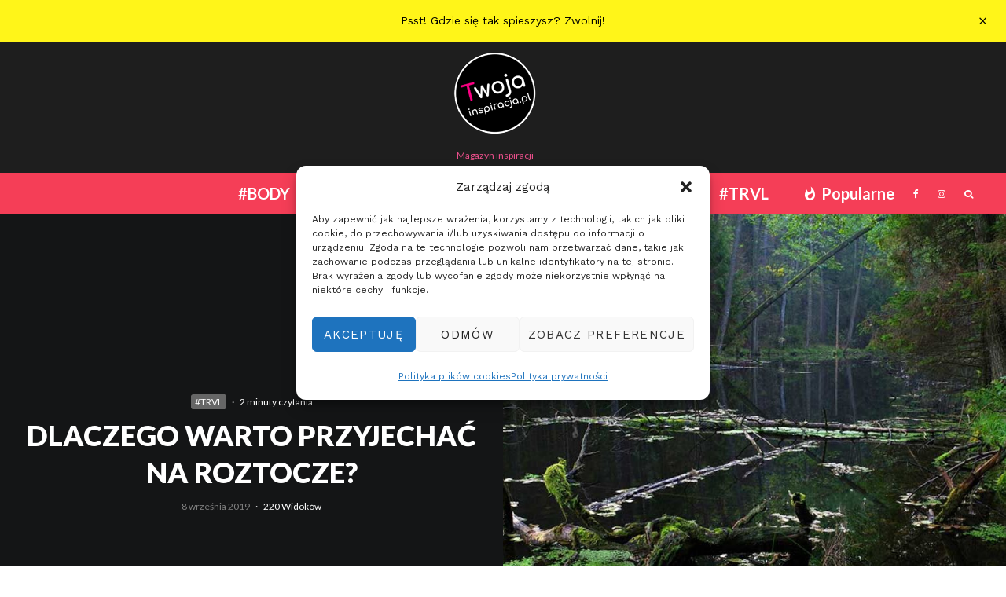

--- FILE ---
content_type: text/html; charset=UTF-8
request_url: https://twojainspiracja.pl/dlaczego-warto-przyjechac-na-roztocze/
body_size: 38586
content:
<!-- This page is cached by the Hummingbird Performance plugin v3.18.1 - https://wordpress.org/plugins/hummingbird-performance/. --><!DOCTYPE html>
<html lang="pl-PL">
<head>
	<meta charset="UTF-8">
			<meta name="viewport" content="width=device-width, initial-scale=1">
		<link rel="profile" href="https://gmpg.org/xfn/11">
		<meta name="theme-color" content="#666666">
	<meta name='robots' content='index, follow, max-image-preview:large, max-snippet:-1, max-video-preview:-1' />

	<!-- This site is optimized with the Yoast SEO plugin v26.7 - https://yoast.com/wordpress/plugins/seo/ -->
	<title>Dlaczego warto przyjechać na Roztocze? - Twojainspiracja.pl</title>
	<link rel="canonical" href="https://twojainspiracja.pl/dlaczego-warto-przyjechac-na-roztocze/" />
	<meta property="og:locale" content="pl_PL" />
	<meta property="og:type" content="article" />
	<meta property="og:title" content="Dlaczego warto przyjechać na Roztocze? - Twojainspiracja.pl" />
	<meta property="og:description" content="Ten rejon Polski do niedawna był nieco zapomniany – niczym Kopciuszek, który nie wychylał się zanadto, a na salonach brylowały jego siostry. Dzisiaj jednak to piękne miejsce przyciąga coraz szersze grono osób spragnionych kontaktu z przyrodą i nie tylko. Roztocze, bo o nim mowa, położone jest pomiędzy Podolem a Wyżyną Lubelską. Region tak zielony, że można byłoby ową zielenią rozdzielić przestrzeń wielokrotnie większą. Majestatyczne drzewa, zachwycające łąki, lasy, w których można się zakochać…co takiego nas tu czeka? Słońce! Jest to [&hellip;]" />
	<meta property="og:url" content="https://twojainspiracja.pl/dlaczego-warto-przyjechac-na-roztocze/" />
	<meta property="og:site_name" content="Twojainspiracja.pl" />
	<meta property="article:publisher" content="https://www.facebook.com/twojainspiracja" />
	<meta property="article:published_time" content="2019-09-08T13:00:23+00:00" />
	<meta property="article:modified_time" content="2021-10-28T12:44:55+00:00" />
	<meta property="og:image" content="https://i0.wp.com/twojainspiracja.pl/wp-content/uploads/2019/05/roztocze-Polska.jpg?fit=1400%2C935&ssl=1" />
	<meta property="og:image:width" content="1400" />
	<meta property="og:image:height" content="935" />
	<meta property="og:image:type" content="image/jpeg" />
	<meta name="author" content="Krzysztof Olszewski" />
	<meta name="twitter:card" content="summary_large_image" />
	<meta name="twitter:label1" content="Napisane przez" />
	<meta name="twitter:data1" content="Krzysztof Olszewski" />
	<meta name="twitter:label2" content="Szacowany czas czytania" />
	<meta name="twitter:data2" content="3 minuty" />
	<script type="application/ld+json" class="yoast-schema-graph">{"@context":"https://schema.org","@graph":[{"@type":"Article","@id":"https://twojainspiracja.pl/dlaczego-warto-przyjechac-na-roztocze/#article","isPartOf":{"@id":"https://twojainspiracja.pl/dlaczego-warto-przyjechac-na-roztocze/"},"author":{"name":"Krzysztof Olszewski","@id":"https://twojainspiracja.pl/#/schema/person/7f85dafc0a62bf7d3fa199e4b6f3c46f"},"headline":"Dlaczego warto przyjechać na Roztocze?","datePublished":"2019-09-08T13:00:23+00:00","dateModified":"2021-10-28T12:44:55+00:00","mainEntityOfPage":{"@id":"https://twojainspiracja.pl/dlaczego-warto-przyjechac-na-roztocze/"},"wordCount":592,"publisher":{"@id":"https://twojainspiracja.pl/#organization"},"image":{"@id":"https://twojainspiracja.pl/dlaczego-warto-przyjechac-na-roztocze/#primaryimage"},"thumbnailUrl":"https://twojainspiracja.pl/wp-content/uploads/2019/05/roztocze-Polska.jpg","keywords":["podróże","polska","urlop","wakacje","wypoczynek"],"articleSection":["#TRVL"],"inLanguage":"pl-PL"},{"@type":"WebPage","@id":"https://twojainspiracja.pl/dlaczego-warto-przyjechac-na-roztocze/","url":"https://twojainspiracja.pl/dlaczego-warto-przyjechac-na-roztocze/","name":"Dlaczego warto przyjechać na Roztocze? - Twojainspiracja.pl","isPartOf":{"@id":"https://twojainspiracja.pl/#website"},"primaryImageOfPage":{"@id":"https://twojainspiracja.pl/dlaczego-warto-przyjechac-na-roztocze/#primaryimage"},"image":{"@id":"https://twojainspiracja.pl/dlaczego-warto-przyjechac-na-roztocze/#primaryimage"},"thumbnailUrl":"https://twojainspiracja.pl/wp-content/uploads/2019/05/roztocze-Polska.jpg","datePublished":"2019-09-08T13:00:23+00:00","dateModified":"2021-10-28T12:44:55+00:00","breadcrumb":{"@id":"https://twojainspiracja.pl/dlaczego-warto-przyjechac-na-roztocze/#breadcrumb"},"inLanguage":"pl-PL","potentialAction":[{"@type":"ReadAction","target":["https://twojainspiracja.pl/dlaczego-warto-przyjechac-na-roztocze/"]}]},{"@type":"ImageObject","inLanguage":"pl-PL","@id":"https://twojainspiracja.pl/dlaczego-warto-przyjechac-na-roztocze/#primaryimage","url":"https://twojainspiracja.pl/wp-content/uploads/2019/05/roztocze-Polska.jpg","contentUrl":"https://twojainspiracja.pl/wp-content/uploads/2019/05/roztocze-Polska.jpg","width":1400,"height":935,"caption":"Foto: jozefbabij Pixabay"},{"@type":"BreadcrumbList","@id":"https://twojainspiracja.pl/dlaczego-warto-przyjechac-na-roztocze/#breadcrumb","itemListElement":[{"@type":"ListItem","position":1,"name":"Strona główna","item":"https://twojainspiracja.pl/"},{"@type":"ListItem","position":2,"name":"wszystkie artykuły","item":"https://twojainspiracja.pl/wszystkie-artykuly/"},{"@type":"ListItem","position":3,"name":"Dlaczego warto przyjechać na Roztocze?"}]},{"@type":"WebSite","@id":"https://twojainspiracja.pl/#website","url":"https://twojainspiracja.pl/","name":"Twojainspiracja.pl","description":"magazyn inspiracji!","publisher":{"@id":"https://twojainspiracja.pl/#organization"},"potentialAction":[{"@type":"SearchAction","target":{"@type":"EntryPoint","urlTemplate":"https://twojainspiracja.pl/?s={search_term_string}"},"query-input":{"@type":"PropertyValueSpecification","valueRequired":true,"valueName":"search_term_string"}}],"inLanguage":"pl-PL"},{"@type":"Organization","@id":"https://twojainspiracja.pl/#organization","name":"Twojainspiracja.pl","url":"https://twojainspiracja.pl/","logo":{"@type":"ImageObject","inLanguage":"pl-PL","@id":"https://twojainspiracja.pl/#/schema/logo/image/","url":"https://i0.wp.com/twojainspiracja.pl/wp-content/uploads/2019/04/Logotyp_inspiracja-ramka-retina.png?fit=200%2C200&ssl=1","contentUrl":"https://i0.wp.com/twojainspiracja.pl/wp-content/uploads/2019/04/Logotyp_inspiracja-ramka-retina.png?fit=200%2C200&ssl=1","width":200,"height":200,"caption":"Twojainspiracja.pl"},"image":{"@id":"https://twojainspiracja.pl/#/schema/logo/image/"},"sameAs":["https://www.facebook.com/twojainspiracja","https://www.instagram.com/twojainspiracja_pl/"]},{"@type":"Person","@id":"https://twojainspiracja.pl/#/schema/person/7f85dafc0a62bf7d3fa199e4b6f3c46f","name":"Krzysztof Olszewski","image":{"@type":"ImageObject","inLanguage":"pl-PL","@id":"https://twojainspiracja.pl/#/schema/person/image/","url":"https://secure.gravatar.com/avatar/d0db37a5115616ce40f42db9134f83072e6278568aeaadf9b3378bedbdd12503?s=96&d=mm&r=g","contentUrl":"https://secure.gravatar.com/avatar/d0db37a5115616ce40f42db9134f83072e6278568aeaadf9b3378bedbdd12503?s=96&d=mm&r=g","caption":"Krzysztof Olszewski"},"description":"Test","url":"https://twojainspiracja.pl/author/krzysiek/"}]}</script>
	<!-- / Yoast SEO plugin. -->


<link rel='dns-prefetch' href='//www.googletagmanager.com' />
<link rel='dns-prefetch' href='//stats.wp.com' />
<link rel='dns-prefetch' href='//fonts.googleapis.com' />
<link rel='preconnect' href='//c0.wp.com' />
<link href='https://fonts.googleapis.com' rel='preconnect' />
<link href='//fonts.gstatic.com' crossorigin='' rel='preconnect' />
<link rel="alternate" title="oEmbed (JSON)" type="application/json+oembed" href="https://twojainspiracja.pl/wp-json/oembed/1.0/embed?url=https%3A%2F%2Ftwojainspiracja.pl%2Fdlaczego-warto-przyjechac-na-roztocze%2F" />
<link rel="alternate" title="oEmbed (XML)" type="text/xml+oembed" href="https://twojainspiracja.pl/wp-json/oembed/1.0/embed?url=https%3A%2F%2Ftwojainspiracja.pl%2Fdlaczego-warto-przyjechac-na-roztocze%2F&#038;format=xml" />
<style id='wp-img-auto-sizes-contain-inline-css' type='text/css'>
img:is([sizes=auto i],[sizes^="auto," i]){contain-intrinsic-size:3000px 1500px}
/*# sourceURL=wp-img-auto-sizes-contain-inline-css */
</style>
<style id='wp-block-library-inline-css' type='text/css'>
:root{--wp-block-synced-color:#7a00df;--wp-block-synced-color--rgb:122,0,223;--wp-bound-block-color:var(--wp-block-synced-color);--wp-editor-canvas-background:#ddd;--wp-admin-theme-color:#007cba;--wp-admin-theme-color--rgb:0,124,186;--wp-admin-theme-color-darker-10:#006ba1;--wp-admin-theme-color-darker-10--rgb:0,107,160.5;--wp-admin-theme-color-darker-20:#005a87;--wp-admin-theme-color-darker-20--rgb:0,90,135;--wp-admin-border-width-focus:2px}@media (min-resolution:192dpi){:root{--wp-admin-border-width-focus:1.5px}}.wp-element-button{cursor:pointer}:root .has-very-light-gray-background-color{background-color:#eee}:root .has-very-dark-gray-background-color{background-color:#313131}:root .has-very-light-gray-color{color:#eee}:root .has-very-dark-gray-color{color:#313131}:root .has-vivid-green-cyan-to-vivid-cyan-blue-gradient-background{background:linear-gradient(135deg,#00d084,#0693e3)}:root .has-purple-crush-gradient-background{background:linear-gradient(135deg,#34e2e4,#4721fb 50%,#ab1dfe)}:root .has-hazy-dawn-gradient-background{background:linear-gradient(135deg,#faaca8,#dad0ec)}:root .has-subdued-olive-gradient-background{background:linear-gradient(135deg,#fafae1,#67a671)}:root .has-atomic-cream-gradient-background{background:linear-gradient(135deg,#fdd79a,#004a59)}:root .has-nightshade-gradient-background{background:linear-gradient(135deg,#330968,#31cdcf)}:root .has-midnight-gradient-background{background:linear-gradient(135deg,#020381,#2874fc)}:root{--wp--preset--font-size--normal:16px;--wp--preset--font-size--huge:42px}.has-regular-font-size{font-size:1em}.has-larger-font-size{font-size:2.625em}.has-normal-font-size{font-size:var(--wp--preset--font-size--normal)}.has-huge-font-size{font-size:var(--wp--preset--font-size--huge)}.has-text-align-center{text-align:center}.has-text-align-left{text-align:left}.has-text-align-right{text-align:right}.has-fit-text{white-space:nowrap!important}#end-resizable-editor-section{display:none}.aligncenter{clear:both}.items-justified-left{justify-content:flex-start}.items-justified-center{justify-content:center}.items-justified-right{justify-content:flex-end}.items-justified-space-between{justify-content:space-between}.screen-reader-text{border:0;clip-path:inset(50%);height:1px;margin:-1px;overflow:hidden;padding:0;position:absolute;width:1px;word-wrap:normal!important}.screen-reader-text:focus{background-color:#ddd;clip-path:none;color:#444;display:block;font-size:1em;height:auto;left:5px;line-height:normal;padding:15px 23px 14px;text-decoration:none;top:5px;width:auto;z-index:100000}html :where(.has-border-color){border-style:solid}html :where([style*=border-top-color]){border-top-style:solid}html :where([style*=border-right-color]){border-right-style:solid}html :where([style*=border-bottom-color]){border-bottom-style:solid}html :where([style*=border-left-color]){border-left-style:solid}html :where([style*=border-width]){border-style:solid}html :where([style*=border-top-width]){border-top-style:solid}html :where([style*=border-right-width]){border-right-style:solid}html :where([style*=border-bottom-width]){border-bottom-style:solid}html :where([style*=border-left-width]){border-left-style:solid}html :where(img[class*=wp-image-]){height:auto;max-width:100%}:where(figure){margin:0 0 1em}html :where(.is-position-sticky){--wp-admin--admin-bar--position-offset:var(--wp-admin--admin-bar--height,0px)}@media screen and (max-width:600px){html :where(.is-position-sticky){--wp-admin--admin-bar--position-offset:0px}}

/*# sourceURL=wp-block-library-inline-css */
</style><style id='wp-block-image-inline-css' type='text/css'>
.wp-block-image>a,.wp-block-image>figure>a{display:inline-block}.wp-block-image img{box-sizing:border-box;height:auto;max-width:100%;vertical-align:bottom}@media not (prefers-reduced-motion){.wp-block-image img.hide{visibility:hidden}.wp-block-image img.show{animation:show-content-image .4s}}.wp-block-image[style*=border-radius] img,.wp-block-image[style*=border-radius]>a{border-radius:inherit}.wp-block-image.has-custom-border img{box-sizing:border-box}.wp-block-image.aligncenter{text-align:center}.wp-block-image.alignfull>a,.wp-block-image.alignwide>a{width:100%}.wp-block-image.alignfull img,.wp-block-image.alignwide img{height:auto;width:100%}.wp-block-image .aligncenter,.wp-block-image .alignleft,.wp-block-image .alignright,.wp-block-image.aligncenter,.wp-block-image.alignleft,.wp-block-image.alignright{display:table}.wp-block-image .aligncenter>figcaption,.wp-block-image .alignleft>figcaption,.wp-block-image .alignright>figcaption,.wp-block-image.aligncenter>figcaption,.wp-block-image.alignleft>figcaption,.wp-block-image.alignright>figcaption{caption-side:bottom;display:table-caption}.wp-block-image .alignleft{float:left;margin:.5em 1em .5em 0}.wp-block-image .alignright{float:right;margin:.5em 0 .5em 1em}.wp-block-image .aligncenter{margin-left:auto;margin-right:auto}.wp-block-image :where(figcaption){margin-bottom:1em;margin-top:.5em}.wp-block-image.is-style-circle-mask img{border-radius:9999px}@supports ((-webkit-mask-image:none) or (mask-image:none)) or (-webkit-mask-image:none){.wp-block-image.is-style-circle-mask img{border-radius:0;-webkit-mask-image:url('data:image/svg+xml;utf8,<svg viewBox="0 0 100 100" xmlns="http://www.w3.org/2000/svg"><circle cx="50" cy="50" r="50"/></svg>');mask-image:url('data:image/svg+xml;utf8,<svg viewBox="0 0 100 100" xmlns="http://www.w3.org/2000/svg"><circle cx="50" cy="50" r="50"/></svg>');mask-mode:alpha;-webkit-mask-position:center;mask-position:center;-webkit-mask-repeat:no-repeat;mask-repeat:no-repeat;-webkit-mask-size:contain;mask-size:contain}}:root :where(.wp-block-image.is-style-rounded img,.wp-block-image .is-style-rounded img){border-radius:9999px}.wp-block-image figure{margin:0}.wp-lightbox-container{display:flex;flex-direction:column;position:relative}.wp-lightbox-container img{cursor:zoom-in}.wp-lightbox-container img:hover+button{opacity:1}.wp-lightbox-container button{align-items:center;backdrop-filter:blur(16px) saturate(180%);background-color:#5a5a5a40;border:none;border-radius:4px;cursor:zoom-in;display:flex;height:20px;justify-content:center;opacity:0;padding:0;position:absolute;right:16px;text-align:center;top:16px;width:20px;z-index:100}@media not (prefers-reduced-motion){.wp-lightbox-container button{transition:opacity .2s ease}}.wp-lightbox-container button:focus-visible{outline:3px auto #5a5a5a40;outline:3px auto -webkit-focus-ring-color;outline-offset:3px}.wp-lightbox-container button:hover{cursor:pointer;opacity:1}.wp-lightbox-container button:focus{opacity:1}.wp-lightbox-container button:focus,.wp-lightbox-container button:hover,.wp-lightbox-container button:not(:hover):not(:active):not(.has-background){background-color:#5a5a5a40;border:none}.wp-lightbox-overlay{box-sizing:border-box;cursor:zoom-out;height:100vh;left:0;overflow:hidden;position:fixed;top:0;visibility:hidden;width:100%;z-index:100000}.wp-lightbox-overlay .close-button{align-items:center;cursor:pointer;display:flex;justify-content:center;min-height:40px;min-width:40px;padding:0;position:absolute;right:calc(env(safe-area-inset-right) + 16px);top:calc(env(safe-area-inset-top) + 16px);z-index:5000000}.wp-lightbox-overlay .close-button:focus,.wp-lightbox-overlay .close-button:hover,.wp-lightbox-overlay .close-button:not(:hover):not(:active):not(.has-background){background:none;border:none}.wp-lightbox-overlay .lightbox-image-container{height:var(--wp--lightbox-container-height);left:50%;overflow:hidden;position:absolute;top:50%;transform:translate(-50%,-50%);transform-origin:top left;width:var(--wp--lightbox-container-width);z-index:9999999999}.wp-lightbox-overlay .wp-block-image{align-items:center;box-sizing:border-box;display:flex;height:100%;justify-content:center;margin:0;position:relative;transform-origin:0 0;width:100%;z-index:3000000}.wp-lightbox-overlay .wp-block-image img{height:var(--wp--lightbox-image-height);min-height:var(--wp--lightbox-image-height);min-width:var(--wp--lightbox-image-width);width:var(--wp--lightbox-image-width)}.wp-lightbox-overlay .wp-block-image figcaption{display:none}.wp-lightbox-overlay button{background:none;border:none}.wp-lightbox-overlay .scrim{background-color:#fff;height:100%;opacity:.9;position:absolute;width:100%;z-index:2000000}.wp-lightbox-overlay.active{visibility:visible}@media not (prefers-reduced-motion){.wp-lightbox-overlay.active{animation:turn-on-visibility .25s both}.wp-lightbox-overlay.active img{animation:turn-on-visibility .35s both}.wp-lightbox-overlay.show-closing-animation:not(.active){animation:turn-off-visibility .35s both}.wp-lightbox-overlay.show-closing-animation:not(.active) img{animation:turn-off-visibility .25s both}.wp-lightbox-overlay.zoom.active{animation:none;opacity:1;visibility:visible}.wp-lightbox-overlay.zoom.active .lightbox-image-container{animation:lightbox-zoom-in .4s}.wp-lightbox-overlay.zoom.active .lightbox-image-container img{animation:none}.wp-lightbox-overlay.zoom.active .scrim{animation:turn-on-visibility .4s forwards}.wp-lightbox-overlay.zoom.show-closing-animation:not(.active){animation:none}.wp-lightbox-overlay.zoom.show-closing-animation:not(.active) .lightbox-image-container{animation:lightbox-zoom-out .4s}.wp-lightbox-overlay.zoom.show-closing-animation:not(.active) .lightbox-image-container img{animation:none}.wp-lightbox-overlay.zoom.show-closing-animation:not(.active) .scrim{animation:turn-off-visibility .4s forwards}}@keyframes show-content-image{0%{visibility:hidden}99%{visibility:hidden}to{visibility:visible}}@keyframes turn-on-visibility{0%{opacity:0}to{opacity:1}}@keyframes turn-off-visibility{0%{opacity:1;visibility:visible}99%{opacity:0;visibility:visible}to{opacity:0;visibility:hidden}}@keyframes lightbox-zoom-in{0%{transform:translate(calc((-100vw + var(--wp--lightbox-scrollbar-width))/2 + var(--wp--lightbox-initial-left-position)),calc(-50vh + var(--wp--lightbox-initial-top-position))) scale(var(--wp--lightbox-scale))}to{transform:translate(-50%,-50%) scale(1)}}@keyframes lightbox-zoom-out{0%{transform:translate(-50%,-50%) scale(1);visibility:visible}99%{visibility:visible}to{transform:translate(calc((-100vw + var(--wp--lightbox-scrollbar-width))/2 + var(--wp--lightbox-initial-left-position)),calc(-50vh + var(--wp--lightbox-initial-top-position))) scale(var(--wp--lightbox-scale));visibility:hidden}}
/*# sourceURL=https://c0.wp.com/c/6.9/wp-includes/blocks/image/style.min.css */
</style>
<style id='wp-block-spacer-inline-css' type='text/css'>
.wp-block-spacer{clear:both}
/*# sourceURL=https://c0.wp.com/c/6.9/wp-includes/blocks/spacer/style.min.css */
</style>
<style id='global-styles-inline-css' type='text/css'>
:root{--wp--preset--aspect-ratio--square: 1;--wp--preset--aspect-ratio--4-3: 4/3;--wp--preset--aspect-ratio--3-4: 3/4;--wp--preset--aspect-ratio--3-2: 3/2;--wp--preset--aspect-ratio--2-3: 2/3;--wp--preset--aspect-ratio--16-9: 16/9;--wp--preset--aspect-ratio--9-16: 9/16;--wp--preset--color--black: #000000;--wp--preset--color--cyan-bluish-gray: #abb8c3;--wp--preset--color--white: #ffffff;--wp--preset--color--pale-pink: #f78da7;--wp--preset--color--vivid-red: #cf2e2e;--wp--preset--color--luminous-vivid-orange: #ff6900;--wp--preset--color--luminous-vivid-amber: #fcb900;--wp--preset--color--light-green-cyan: #7bdcb5;--wp--preset--color--vivid-green-cyan: #00d084;--wp--preset--color--pale-cyan-blue: #8ed1fc;--wp--preset--color--vivid-cyan-blue: #0693e3;--wp--preset--color--vivid-purple: #9b51e0;--wp--preset--gradient--vivid-cyan-blue-to-vivid-purple: linear-gradient(135deg,rgb(6,147,227) 0%,rgb(155,81,224) 100%);--wp--preset--gradient--light-green-cyan-to-vivid-green-cyan: linear-gradient(135deg,rgb(122,220,180) 0%,rgb(0,208,130) 100%);--wp--preset--gradient--luminous-vivid-amber-to-luminous-vivid-orange: linear-gradient(135deg,rgb(252,185,0) 0%,rgb(255,105,0) 100%);--wp--preset--gradient--luminous-vivid-orange-to-vivid-red: linear-gradient(135deg,rgb(255,105,0) 0%,rgb(207,46,46) 100%);--wp--preset--gradient--very-light-gray-to-cyan-bluish-gray: linear-gradient(135deg,rgb(238,238,238) 0%,rgb(169,184,195) 100%);--wp--preset--gradient--cool-to-warm-spectrum: linear-gradient(135deg,rgb(74,234,220) 0%,rgb(151,120,209) 20%,rgb(207,42,186) 40%,rgb(238,44,130) 60%,rgb(251,105,98) 80%,rgb(254,248,76) 100%);--wp--preset--gradient--blush-light-purple: linear-gradient(135deg,rgb(255,206,236) 0%,rgb(152,150,240) 100%);--wp--preset--gradient--blush-bordeaux: linear-gradient(135deg,rgb(254,205,165) 0%,rgb(254,45,45) 50%,rgb(107,0,62) 100%);--wp--preset--gradient--luminous-dusk: linear-gradient(135deg,rgb(255,203,112) 0%,rgb(199,81,192) 50%,rgb(65,88,208) 100%);--wp--preset--gradient--pale-ocean: linear-gradient(135deg,rgb(255,245,203) 0%,rgb(182,227,212) 50%,rgb(51,167,181) 100%);--wp--preset--gradient--electric-grass: linear-gradient(135deg,rgb(202,248,128) 0%,rgb(113,206,126) 100%);--wp--preset--gradient--midnight: linear-gradient(135deg,rgb(2,3,129) 0%,rgb(40,116,252) 100%);--wp--preset--font-size--small: 13px;--wp--preset--font-size--medium: 20px;--wp--preset--font-size--large: 36px;--wp--preset--font-size--x-large: 42px;--wp--preset--spacing--20: 0.44rem;--wp--preset--spacing--30: 0.67rem;--wp--preset--spacing--40: 1rem;--wp--preset--spacing--50: 1.5rem;--wp--preset--spacing--60: 2.25rem;--wp--preset--spacing--70: 3.38rem;--wp--preset--spacing--80: 5.06rem;--wp--preset--shadow--natural: 6px 6px 9px rgba(0, 0, 0, 0.2);--wp--preset--shadow--deep: 12px 12px 50px rgba(0, 0, 0, 0.4);--wp--preset--shadow--sharp: 6px 6px 0px rgba(0, 0, 0, 0.2);--wp--preset--shadow--outlined: 6px 6px 0px -3px rgb(255, 255, 255), 6px 6px rgb(0, 0, 0);--wp--preset--shadow--crisp: 6px 6px 0px rgb(0, 0, 0);}:where(.is-layout-flex){gap: 0.5em;}:where(.is-layout-grid){gap: 0.5em;}body .is-layout-flex{display: flex;}.is-layout-flex{flex-wrap: wrap;align-items: center;}.is-layout-flex > :is(*, div){margin: 0;}body .is-layout-grid{display: grid;}.is-layout-grid > :is(*, div){margin: 0;}:where(.wp-block-columns.is-layout-flex){gap: 2em;}:where(.wp-block-columns.is-layout-grid){gap: 2em;}:where(.wp-block-post-template.is-layout-flex){gap: 1.25em;}:where(.wp-block-post-template.is-layout-grid){gap: 1.25em;}.has-black-color{color: var(--wp--preset--color--black) !important;}.has-cyan-bluish-gray-color{color: var(--wp--preset--color--cyan-bluish-gray) !important;}.has-white-color{color: var(--wp--preset--color--white) !important;}.has-pale-pink-color{color: var(--wp--preset--color--pale-pink) !important;}.has-vivid-red-color{color: var(--wp--preset--color--vivid-red) !important;}.has-luminous-vivid-orange-color{color: var(--wp--preset--color--luminous-vivid-orange) !important;}.has-luminous-vivid-amber-color{color: var(--wp--preset--color--luminous-vivid-amber) !important;}.has-light-green-cyan-color{color: var(--wp--preset--color--light-green-cyan) !important;}.has-vivid-green-cyan-color{color: var(--wp--preset--color--vivid-green-cyan) !important;}.has-pale-cyan-blue-color{color: var(--wp--preset--color--pale-cyan-blue) !important;}.has-vivid-cyan-blue-color{color: var(--wp--preset--color--vivid-cyan-blue) !important;}.has-vivid-purple-color{color: var(--wp--preset--color--vivid-purple) !important;}.has-black-background-color{background-color: var(--wp--preset--color--black) !important;}.has-cyan-bluish-gray-background-color{background-color: var(--wp--preset--color--cyan-bluish-gray) !important;}.has-white-background-color{background-color: var(--wp--preset--color--white) !important;}.has-pale-pink-background-color{background-color: var(--wp--preset--color--pale-pink) !important;}.has-vivid-red-background-color{background-color: var(--wp--preset--color--vivid-red) !important;}.has-luminous-vivid-orange-background-color{background-color: var(--wp--preset--color--luminous-vivid-orange) !important;}.has-luminous-vivid-amber-background-color{background-color: var(--wp--preset--color--luminous-vivid-amber) !important;}.has-light-green-cyan-background-color{background-color: var(--wp--preset--color--light-green-cyan) !important;}.has-vivid-green-cyan-background-color{background-color: var(--wp--preset--color--vivid-green-cyan) !important;}.has-pale-cyan-blue-background-color{background-color: var(--wp--preset--color--pale-cyan-blue) !important;}.has-vivid-cyan-blue-background-color{background-color: var(--wp--preset--color--vivid-cyan-blue) !important;}.has-vivid-purple-background-color{background-color: var(--wp--preset--color--vivid-purple) !important;}.has-black-border-color{border-color: var(--wp--preset--color--black) !important;}.has-cyan-bluish-gray-border-color{border-color: var(--wp--preset--color--cyan-bluish-gray) !important;}.has-white-border-color{border-color: var(--wp--preset--color--white) !important;}.has-pale-pink-border-color{border-color: var(--wp--preset--color--pale-pink) !important;}.has-vivid-red-border-color{border-color: var(--wp--preset--color--vivid-red) !important;}.has-luminous-vivid-orange-border-color{border-color: var(--wp--preset--color--luminous-vivid-orange) !important;}.has-luminous-vivid-amber-border-color{border-color: var(--wp--preset--color--luminous-vivid-amber) !important;}.has-light-green-cyan-border-color{border-color: var(--wp--preset--color--light-green-cyan) !important;}.has-vivid-green-cyan-border-color{border-color: var(--wp--preset--color--vivid-green-cyan) !important;}.has-pale-cyan-blue-border-color{border-color: var(--wp--preset--color--pale-cyan-blue) !important;}.has-vivid-cyan-blue-border-color{border-color: var(--wp--preset--color--vivid-cyan-blue) !important;}.has-vivid-purple-border-color{border-color: var(--wp--preset--color--vivid-purple) !important;}.has-vivid-cyan-blue-to-vivid-purple-gradient-background{background: var(--wp--preset--gradient--vivid-cyan-blue-to-vivid-purple) !important;}.has-light-green-cyan-to-vivid-green-cyan-gradient-background{background: var(--wp--preset--gradient--light-green-cyan-to-vivid-green-cyan) !important;}.has-luminous-vivid-amber-to-luminous-vivid-orange-gradient-background{background: var(--wp--preset--gradient--luminous-vivid-amber-to-luminous-vivid-orange) !important;}.has-luminous-vivid-orange-to-vivid-red-gradient-background{background: var(--wp--preset--gradient--luminous-vivid-orange-to-vivid-red) !important;}.has-very-light-gray-to-cyan-bluish-gray-gradient-background{background: var(--wp--preset--gradient--very-light-gray-to-cyan-bluish-gray) !important;}.has-cool-to-warm-spectrum-gradient-background{background: var(--wp--preset--gradient--cool-to-warm-spectrum) !important;}.has-blush-light-purple-gradient-background{background: var(--wp--preset--gradient--blush-light-purple) !important;}.has-blush-bordeaux-gradient-background{background: var(--wp--preset--gradient--blush-bordeaux) !important;}.has-luminous-dusk-gradient-background{background: var(--wp--preset--gradient--luminous-dusk) !important;}.has-pale-ocean-gradient-background{background: var(--wp--preset--gradient--pale-ocean) !important;}.has-electric-grass-gradient-background{background: var(--wp--preset--gradient--electric-grass) !important;}.has-midnight-gradient-background{background: var(--wp--preset--gradient--midnight) !important;}.has-small-font-size{font-size: var(--wp--preset--font-size--small) !important;}.has-medium-font-size{font-size: var(--wp--preset--font-size--medium) !important;}.has-large-font-size{font-size: var(--wp--preset--font-size--large) !important;}.has-x-large-font-size{font-size: var(--wp--preset--font-size--x-large) !important;}
/*# sourceURL=global-styles-inline-css */
</style>

<style id='classic-theme-styles-inline-css' type='text/css'>
/*! This file is auto-generated */
.wp-block-button__link{color:#fff;background-color:#32373c;border-radius:9999px;box-shadow:none;text-decoration:none;padding:calc(.667em + 2px) calc(1.333em + 2px);font-size:1.125em}.wp-block-file__button{background:#32373c;color:#fff;text-decoration:none}
/*# sourceURL=/wp-includes/css/classic-themes.min.css */
</style>
<link rel='stylesheet' id='wphb-1-css' href='https://twojainspiracja.pl/wp-content/uploads/hummingbird-assets/47842d835f8e9e370c0111ac03d54892.css' type='text/css' media='all' />
<style id='wphb-1-inline-css' type='text/css'>
.content-bg, .block-skin-5:not(.skin-inner), .block-skin-5.skin-inner > .tipi-row-inner-style, .article-layout-skin-1.title-cut-bl .hero-wrap .meta:before, .article-layout-skin-1.title-cut-bc .hero-wrap .meta:before, .article-layout-skin-1.title-cut-bl .hero-wrap .share-it:before, .article-layout-skin-1.title-cut-bc .hero-wrap .share-it:before, .standard-archive .page-header, .skin-dark .flickity-viewport, .zeen__var__options label { background: #ffffff;}a.zeen-pin-it{position: absolute}.background.mask {background-color: transparent}.side-author__wrap .mask a {display:inline-block;height:70px}.timed-pup,.modal-wrap {position:fixed;visibility:hidden}.to-top__fixed .to-top a{background-color:#000000; color: #fff}.zeen__up-down { background-color:#222}.site-inner { background-color: #ffffff; }.splitter svg g { fill: #ffffff; }.inline-post .block article .title { font-size: 20px;}.fontfam-1 { font-family: 'Lato',sans-serif!important;}input,input[type="number"],.body-f1, .quotes-f1 blockquote, .quotes-f1 q, .by-f1 .byline, .sub-f1 .subtitle, .wh-f1 .widget-title, .headings-f1 h1, .headings-f1 h2, .headings-f1 h3, .headings-f1 h4, .headings-f1 h5, .headings-f1 h6, .font-1, div.jvectormap-tip {font-family:'Lato',sans-serif;font-weight: 900;font-style: normal;}.fontfam-2 { font-family:'Work Sans',sans-serif!important; }input[type=submit], button, .tipi-button,.button,.wpcf7-submit,.button__back__home,.body-f2, .quotes-f2 blockquote, .quotes-f2 q, .by-f2 .byline, .sub-f2 .subtitle, .wh-f2 .widget-title, .headings-f2 h1, .headings-f2 h2, .headings-f2 h3, .headings-f2 h4, .headings-f2 h5, .headings-f2 h6, .font-2 {font-family:'Work Sans',sans-serif;font-weight: 400;font-style: normal;}.fontfam-3 { font-family:'Lato',sans-serif!important;}.body-f3, .quotes-f3 blockquote, .quotes-f3 q, .by-f3 .byline, .sub-f3 .subtitle, .wh-f3 .widget-title, .headings-f3 h1, .headings-f3 h2, .headings-f3 h3, .headings-f3 h4, .headings-f3 h5, .headings-f3 h6, .font-3 {font-family:'Lato',sans-serif;font-style: normal;font-weight: 400;}.tipi-row, .tipi-builder-on .contents-wrap > p { max-width: 1280px ; }.slider-columns--3 article { width: 376.66666666667px }.slider-columns--2 article { width: 580px }.slider-columns--4 article { width: 275px }.single .site-content .tipi-row { max-width: 1280px ; }.single-product .site-content .tipi-row { max-width: 1280px ; }.date--secondary { color: #ffffff; }.date--main { color: #f8d92f; }.global-accent-border { border-color: #666666; }.trending-accent-border { border-color: #f43a57; }.trending-accent-bg { border-color: #f43a57; }.custom-button__fill-2.tipi-button.block-loader { border-color: #18181e; color: #18181e; }.custom-button__fill-2.tipi-button.block-loader:hover { border-color: #111; }.tipi-button.block-loader { color: #111111!important; }.wpcf7-submit { background: #18181e; }.wpcf7-submit:hover { background: #111; }.global-accent-bg, .icon-base-2:hover .icon-bg, #progress { background-color: #666666; }.global-accent-text, .mm-submenu-2 .mm-51 .menu-wrap > .sub-menu > li > a { color: #666666; }body { color:#444444;}.excerpt { color:#666666;}.mode--alt--b .excerpt, .block-skin-2 .excerpt, .block-skin-2 .preview-classic .custom-button__fill-2 { color:#888!important;}.read-more-wrap { color:#adadad;}.logo-fallback a { color:#ffffff!important;}.site-mob-header .logo-fallback a { color:#ffffff!important;}blockquote:not(.comment-excerpt) { color:#232323;}.mode--alt--b blockquote:not(.comment-excerpt), .mode--alt--b .block-skin-0.block-wrap-quote .block-wrap-quote blockquote:not(.comment-excerpt), .mode--alt--b .block-skin-0.block-wrap-quote .block-wrap-quote blockquote:not(.comment-excerpt) span { color:#c1c1c1!important;}.byline, .byline a { color:#777777;}.mode--alt--b .block-wrap-classic .byline, .mode--alt--b .block-wrap-classic .byline a, .mode--alt--b .block-wrap-thumbnail .byline, .mode--alt--b .block-wrap-thumbnail .byline a, .block-skin-2 .byline a, .block-skin-2 .byline { color:#888;}.preview-classic .meta .title, .preview-thumbnail .meta .title,.preview-56 .meta .title{ color:#111111;}h1, h2, h3, h4, h5, h6, .block-title { color:#111;}.sidebar-widget  .widget-title { color:#232323!important;}.link-color-wrap p > a, .link-color-wrap p > em a, .link-color-wrap p > strong a {
			text-decoration: underline; text-decoration-color: #f2ce2f; text-decoration-thickness: 2px; text-decoration-style:wavy}.link-color-wrap a, .woocommerce-Tabs-panel--description a { color: #f53b57; }.mode--alt--b .link-color-wrap a, .mode--alt--b .woocommerce-Tabs-panel--description a { color: #888; }.copyright, .site-footer .bg-area-inner .copyright a { color: #757575; }.link-color-wrap a:hover { color: #990000; }.mode--alt--b .link-color-wrap a:hover { color: #555; }body{line-height:1.66}input[type=submit], button, .tipi-button,.button,.wpcf7-submit,.button__back__home{letter-spacing:0.03em}.sub-menu a:not(.tipi-button){letter-spacing:0.1em}.widget-title{letter-spacing:0.15em}html, body{font-size:18px}.byline{font-size:12px}input[type=submit], button, .tipi-button,.button,.wpcf7-submit,.button__back__home{font-size:11px}.excerpt{font-size:15px}.logo-fallback, .secondary-wrap .logo-fallback a{font-size:22px}.logo span{font-size:12px}.breadcrumbs{font-size:10px}.hero-meta.tipi-s-typo .title{font-size:20px}.hero-meta.tipi-s-typo .subtitle{font-size:15px}.hero-meta.tipi-m-typo .title{font-size:20px}.hero-meta.tipi-m-typo .subtitle{font-size:15px}.hero-meta.tipi-xl-typo .title{font-size:20px}.hero-meta.tipi-xl-typo .subtitle{font-size:15px}.block-html-content h1, .single-content .entry-content h1{font-size:20px}.block-html-content h2, .single-content .entry-content h2{font-size:20px}.block-html-content h3, .single-content .entry-content h3{font-size:20px}.block-html-content h4, .single-content .entry-content h4{font-size:20px}.block-html-content h5, .single-content .entry-content h5{font-size:18px}.footer-block-links{font-size:8px}blockquote, q{font-size:20px}.site-footer .copyright{font-size:12px}.footer-navigation{font-size:12px}.site-footer .menu-icons{font-size:12px}.block-title, .page-title{font-size:24px}.block-subtitle{font-size:18px}.block-col-self .preview-2 .title{font-size:22px}.block-wrap-classic .tipi-m-typo .title-wrap .title{font-size:22px}.tipi-s-typo .title, .ppl-s-3 .tipi-s-typo .title, .zeen-col--wide .ppl-s-3 .tipi-s-typo .title, .preview-1 .title, .preview-21:not(.tipi-xs-typo) .title{font-size:14px}.tipi-xs-typo .title, .tipi-basket-wrap .basket-item .title{font-size:15px}.meta .read-more-wrap{font-size:11px}.widget-title{font-size:12px}.split-1:not(.preview-thumbnail) .mask{-webkit-flex: 0 0 calc( 34% - 15px);
					-ms-flex: 0 0 calc( 34% - 15px);
					flex: 0 0 calc( 34% - 15px);
					width: calc( 34% - 15px);}.preview-thumbnail .mask{-webkit-flex: 0 0 65px;
					-ms-flex: 0 0 65px;
					flex: 0 0 65px;
					width: 65px;}.footer-lower-area{padding-top:20px}.footer-lower-area{padding-bottom:25px}.footer-upper-area{padding-bottom:50px}.footer-upper-area{padding-top:50px}.footer-widget-wrap{padding-bottom:50px}.footer-widget-wrap{padding-top:71px}.tipi-button-cta-header{font-size:12px}#top-bar-message{font-size:15px}.block-wrap-grid .tipi-xl-typo .title{font-size:16px}.block-wrap-grid .tipi-l-typo .title{font-size:16px}.block-wrap-grid .tipi-m-typo .title-wrap .title, .block-94 .block-piece-2 .tipi-xs-12 .title-wrap .title, .zeen-col--wide .block-wrap-grid:not(.block-wrap-81):not(.block-wrap-82) .tipi-m-typo .title-wrap .title, .zeen-col--wide .block-wrap-grid .tipi-l-typo .title, .zeen-col--wide .block-wrap-grid .tipi-xl-typo .title{font-size:22px}.block-wrap-grid .tipi-s-typo .title-wrap .title, .block-92 .block-piece-2 article .title-wrap .title, .block-94 .block-piece-2 .tipi-xs-6 .title-wrap .title{font-size:18px!important}.block-wrap-grid .tipi-s-typo .title-wrap .subtitle, .block-92 .block-piece-2 article .title-wrap .subtitle, .block-94 .block-piece-2 .tipi-xs-6 .title-wrap .subtitle{font-size:18px}.block-wrap-grid .tipi-m-typo .title-wrap .subtitle, .block-wrap-grid .tipi-l-typo .title-wrap .subtitle, .block-wrap-grid .tipi-xl-typo .title-wrap .subtitle, .block-94 .block-piece-2 .tipi-xs-12 .title-wrap .subtitle, .zeen-col--wide .block-wrap-grid:not(.block-wrap-81):not(.block-wrap-82) .tipi-m-typo .title-wrap .subtitle{font-size:20px}.preview-grid .read-more-wrap{font-size:11px}.tipi-button.block-loader, .wpcf7-submit, .mc4wp-form-fields button { font-weight: 700;}.subtitle {font-style:italic!important;}.main-navigation .horizontal-menu, .main-navigation .menu-item, .main-navigation .menu-icon .menu-icon--text,  .main-navigation .tipi-i-search span { font-weight: 700;}.secondary-wrap .menu-secondary li, .secondary-wrap .menu-item, .secondary-wrap .menu-icon .menu-icon--text {font-weight: 700;}.footer-lower-area, .footer-lower-area .menu-item, .footer-lower-area .menu-icon span {font-weight: 700;}.widget-title {font-weight: 700!important;}.tipi-xs-typo .title {font-weight: 700;}input[type=submit], button, .tipi-button,.button,.wpcf7-submit,.button__back__home{ text-transform: uppercase; }.entry-title{ text-transform: uppercase; }.logo-fallback{ text-transform: none; }.block-wrap-slider .title-wrap .title{ text-transform: uppercase; }.block-wrap-grid .title-wrap .title, .tile-design-4 .meta .title-wrap .title{ text-transform: uppercase; }.block-wrap-classic .title-wrap .title{ text-transform: uppercase; }.block-title{ text-transform: uppercase; }.meta .excerpt .read-more{ text-transform: uppercase; }.preview-grid .read-more{ text-transform: uppercase; }.block-subtitle{ text-transform: uppercase; }.byline{ text-transform: none; }.widget-title{ text-transform: uppercase; }.main-navigation .menu-item, .main-navigation .menu-icon .menu-icon--text{ text-transform: uppercase; }.secondary-navigation, .secondary-wrap .menu-icon .menu-icon--text{ text-transform: uppercase; }.footer-lower-area .menu-item, .footer-lower-area .menu-icon span{ text-transform: uppercase; }.sub-menu a:not(.tipi-button){ text-transform: none; }.site-mob-header .menu-item, .site-mob-header .menu-icon span{ text-transform: uppercase; }.single-content .entry-content h1, .single-content .entry-content h2, .single-content .entry-content h3, .single-content .entry-content h4, .single-content .entry-content h5, .single-content .entry-content h6, .meta__full h1, .meta__full h2, .meta__full h3, .meta__full h4, .meta__full h5, .bbp__thread__title{ text-transform: uppercase; }.mm-submenu-2 .mm-11 .menu-wrap > *, .mm-submenu-2 .mm-31 .menu-wrap > *, .mm-submenu-2 .mm-21 .menu-wrap > *, .mm-submenu-2 .mm-51 .menu-wrap > *  { border-top: 3px solid transparent; }.separation-border { margin-bottom: 50px; }.load-more-wrap-1 { padding-top: 50px; }.block-wrap-classic .inf-spacer + .block:not(.block-62) { margin-top: 50px; }.block-masonry-style article .preview-mini-wrap { background: #ffffff;}.block-masonry-style article .preview-mini-wrap .mask { background: #eeeeee;}.block-masonry-style article .meta { padding: 33px;padding-top:0;}.block-masonry-style article .meta, .block-masonry-style article .meta a, .block-masonry-style article .meta .excerpt { color: #000000;}.block-title-wrap-style .block-title-area { border-top: 10px #eee dotted;}@media only screen and (max-width: 480px) {.separation-border:not(.split-1){margin-bottom:37px;}.separation-border { margin-bottom: 30px;}}.grid-spacing { border-top-width: 45px; }.sidebar-wrap .sidebar { padding-right: 0px; padding-left: 0px; padding-top:10px; padding-bottom:27px; }.sidebar-left .sidebar-wrap .sidebar { padding-right: 0px; padding-left: 0px; }@media only screen and (min-width: 481px) {.block-wrap-grid .block-title-area, .block-wrap-98 .block-piece-2 article:last-child { margin-bottom: -45px; }.block-wrap-92 .tipi-row-inner-box { margin-top: -45px; }.block-wrap-grid .only-filters { top: 45px; }.grid-spacing { border-right-width: 45px; }.block-fs {padding:45px;}.block-wrap-grid:not(.block-wrap-81) .block { width: calc( 100% + 45px ); }}@media only screen and (max-width: 859px) {.mobile__design--side .mask {
		width: calc( 34% - 15px);
	}}@media only screen and (min-width: 860px) {input[type=submit], button, .tipi-button,.button,.wpcf7-submit,.button__back__home{letter-spacing:0.09em}.hero-meta.tipi-s-typo .title{font-size:30px}.hero-meta.tipi-s-typo .subtitle{font-size:18px}.hero-meta.tipi-m-typo .title{font-size:30px}.hero-meta.tipi-m-typo .subtitle{font-size:18px}.hero-meta.tipi-xl-typo .title{font-size:30px}.hero-meta.tipi-xl-typo .subtitle{font-size:18px}.block-html-content h1, .single-content .entry-content h1{font-size:30px}.block-html-content h2, .single-content .entry-content h2{font-size:30px}.block-html-content h3, .single-content .entry-content h3{font-size:24px}.block-html-content h4, .single-content .entry-content h4{font-size:24px}blockquote, q{font-size:25px}.main-navigation, .main-navigation .menu-icon--text{font-size:12px}.sub-menu a:not(.tipi-button){font-size:12px}.main-navigation .menu-icon, .main-navigation .trending-icon-solo{font-size:12px}.secondary-wrap-v .standard-drop>a,.secondary-wrap, .secondary-wrap a, .secondary-wrap .menu-icon--text{font-size:11px}.secondary-wrap .menu-icon, .secondary-wrap .menu-icon a, .secondary-wrap .trending-icon-solo{font-size:13px}.footer-lower-area{padding-top:40px}.footer-lower-area{padding-bottom:40px}.footer-upper-area{padding-bottom:40px}.footer-upper-area{padding-top:40px}.footer-widget-wrap{padding-bottom:40px}.footer-widget-wrap{padding-top:40px}#top-bar-message{font-size:12px}.block-wrap-grid .tipi-xl-typo .title{font-size:21px}.block-wrap-grid .tipi-l-typo .title{font-size:20px}.layout-side-info .details{width:130px;float:left}.title-contrast .hero-wrap { height: calc( 100vh - 112px ); }.tipi-s-typo .title, .ppl-s-3 .tipi-s-typo .title, .zeen-col--wide .ppl-s-3 .tipi-s-typo .title, .preview-1 .title, .preview-21:not(.tipi-xs-typo) .title  { line-height: 1.3333;}.zeen-col--narrow .block-wrap-classic .tipi-m-typo .title-wrap .title { font-size: 18px; }.secondary-wrap .menu-padding, .secondary-wrap .ul-padding > li > a {
			padding-top: 12px;
			padding-bottom: 10px;
		}}@media only screen and (min-width: 1240px) {.hero-l .single-content {padding-top: 45px}body{line-height:1.65}html, body{font-size:22px}.logo-fallback, .secondary-wrap .logo-fallback a{font-size:30px}.hero-meta.tipi-s-typo .title{font-size:36px}.hero-meta.tipi-m-typo .title{font-size:45px}.hero-meta.tipi-xl-typo .title{font-size:50px}.hero-meta.tipi-xl-typo .subtitle{font-size:16px}.block-html-content h1, .single-content .entry-content h1{font-size:34px}.block-html-content h2, .single-content .entry-content h2{font-size:28px}.block-html-content h3, .single-content .entry-content h3{font-size:23px}.block-html-content h4, .single-content .entry-content h4{font-size:20px}.main-navigation, .main-navigation .menu-icon--text{font-size:20px}.secondary-wrap-v .standard-drop>a,.secondary-wrap, .secondary-wrap a, .secondary-wrap .menu-icon--text{font-size:16px}.block-title, .page-title{font-size:30px}.block-subtitle{font-size:20px}.block-col-self .preview-2 .title{font-size:30px}.block-wrap-classic .tipi-m-typo .title-wrap .title{font-size:30px}.tipi-s-typo .title, .ppl-s-3 .tipi-s-typo .title, .zeen-col--wide .ppl-s-3 .tipi-s-typo .title, .preview-1 .title, .preview-21:not(.tipi-xs-typo) .title{font-size:20px}.tipi-xs-typo .title, .tipi-basket-wrap .basket-item .title{font-size:12px}.widget-title{font-size:11px}.split-1:not(.preview-thumbnail) .mask{-webkit-flex: 0 0 calc( 50% - 15px);
					-ms-flex: 0 0 calc( 50% - 15px);
					flex: 0 0 calc( 50% - 15px);
					width: calc( 50% - 15px);}.footer-lower-area{padding-top:20px}.footer-lower-area{padding-bottom:25px}.footer-upper-area{padding-bottom:50px}.footer-upper-area{padding-top:50px}.footer-widget-wrap{padding-bottom:50px}.footer-widget-wrap{padding-top:71px}#top-bar-message{font-size:14px}.block-wrap-grid .tipi-xl-typo .title{font-size:28px}.block-wrap-grid .tipi-l-typo .title{font-size:28px}.block-wrap-grid .tipi-m-typo .title-wrap .title, .block-94 .block-piece-2 .tipi-xs-12 .title-wrap .title, .zeen-col--wide .block-wrap-grid:not(.block-wrap-81):not(.block-wrap-82) .tipi-m-typo .title-wrap .title, .zeen-col--wide .block-wrap-grid .tipi-l-typo .title, .zeen-col--wide .block-wrap-grid .tipi-xl-typo .title{font-size:23px}.block-wrap-grid .tipi-s-typo .title-wrap .subtitle, .block-92 .block-piece-2 article .title-wrap .subtitle, .block-94 .block-piece-2 .tipi-xs-6 .title-wrap .subtitle{font-size:16px}}.main-menu-bar-color-1 .current-menu-item > a, .main-menu-bar-color-1 .menu-main-menu > .dropper.active:not(.current-menu-item) > a { background-color: #111;}.site-header a { color: #ffffff; }.site-skin-3.content-subscribe, .site-skin-3.content-subscribe .subtitle, .site-skin-3.content-subscribe input, .site-skin-3.content-subscribe h2 { color: #141414; } .site-skin-3.content-subscribe input[type="email"] { border-color: #141414; }.mob-menu-wrap a { color: #fff; }.mob-menu-wrap .mobile-navigation .mobile-search-wrap .search { border-color: #fff; }.sidebar-wrap .sidebar { border:1px #aaaaaa solid ; }.content-area .zeen-widget { padding:30px 30px 15px; }.grid-image-1 .mask-overlay { background-color: #06060a ; }.with-fi.preview-grid,.with-fi.preview-grid .byline,.with-fi.preview-grid .subtitle, .with-fi.preview-grid a { color: #ffffff; }.preview-grid .mask-overlay { opacity: 0.1 ; }@media (pointer: fine) {.preview-grid:hover .mask-overlay { opacity: 0.2 ; }}.slider-image-1 .mask-overlay { background-color: #1a1d1e ; }.with-fi.preview-slider-overlay,.with-fi.preview-slider-overlay .byline,.with-fi.preview-slider-overlay .subtitle, .with-fi.preview-slider-overlay a { color: #e3e3e3; }.preview-slider-overlay .mask-overlay { opacity: 0.2 ; }@media (pointer: fine) {.with-fi.preview-slider-overlay:hover, .with-fi.preview-slider-overlay:hover .byline,.with-fi.preview-slider-overlay:hover .subtitle, .with-fi.preview-slider-overlay:hover a { color: #e5e5e5; }}.top-bar-message { background: #fff519; color: #000000; padding:15px;}.logo-main .logo-subtitle { color: #f0518e; }.logo-footer .logo-subtitle { color: #111; }.site-footer .footer-widget-bg-area, .site-footer .footer-widget-bg-area .woo-product-rating span, .site-footer .footer-widget-bg-area .stack-design-3 .meta { background-color: #272727; }.site-footer .footer-widget-bg-area .background { background-image: none; opacity: 1; }.site-footer .footer-widget-bg-area .block-skin-0 .tipi-arrow { color:#ffffff; border-color:#ffffff; }.site-footer .footer-widget-bg-area .block-skin-0 .tipi-arrow i:after{ background:#ffffff; }.site-footer .footer-widget-bg-area,.site-footer .footer-widget-bg-area .byline,.site-footer .footer-widget-bg-area a,.site-footer .footer-widget-bg-area .widget_search form *,.site-footer .footer-widget-bg-area h3,.site-footer .footer-widget-bg-area .widget-title { color:#ffffff; }.site-footer .footer-widget-bg-area .tipi-spin.tipi-row-inner-style:before { border-color:#ffffff; }.content-latl .bg-area, .content-latl .bg-area .woo-product-rating span, .content-latl .bg-area .stack-design-3 .meta { background-color: #272727; }.content-latl .bg-area .background { background-image: none; opacity: 1; }.content-latl .bg-area,.content-latl .bg-area .byline,.content-latl .bg-area a,.content-latl .bg-area .widget_search form *,.content-latl .bg-area h3,.content-latl .bg-area .widget-title { color:#fff; }.content-latl .bg-area .tipi-spin.tipi-row-inner-style:before { border-color:#fff; }.site-header .bg-area, .site-header .bg-area .woo-product-rating span, .site-header .bg-area .stack-design-3 .meta { background-color: #1e1e1e; }.site-header .bg-area .background { background-image: none; opacity: 1; }.sidebar-wrap .bg-area { background-image: linear-gradient(130deg, #eaeaea 0%, #f7f7f7 80%);  }.sidebar-wrap .bg-area .widget_search form, .sidebar-wrap .bg-area .widget_product_search form, .sidebar-wrap .bg-area .latl-input-wrap input { border-color: #d9d9d9; }.sidebar-wrap .bg-area .zeen-checkbox label .zeen-i { background: #d9d9d9; }.article-layout-skin-1 .user-page-box, .skin-light .user-page-box { background: #eaeaea; }.sidebar-wrap .bg-area .background { background-image: none; opacity: 1; }.site-skin-3 .sidebar:not(.sidebar-own-bg) { color: #191919; }.sidebar-wrap .bg-area .load-more-wrap .tipi-arrow { border-color:#191919; color:#191919; }.sidebar-wrap .bg-area .load-more-wrap .tipi-arrow i:after { background:#191919; }.sidebar-wrap .bg-area,.sidebar-wrap .bg-area .byline,.sidebar-wrap .bg-area a,.sidebar-wrap .bg-area .widget_search form *,.sidebar-wrap .bg-area h3,.sidebar-wrap .bg-area .widget-title { color:#191919; }.sidebar-wrap .bg-area .tipi-spin.tipi-row-inner-style:before { border-color:#191919; }.content-subscribe .bg-area, .content-subscribe .bg-area .woo-product-rating span, .content-subscribe .bg-area .stack-design-3 .meta { background-color: #ffffff; }.content-subscribe .bg-area .background { background-image: none; opacity: 1; }.content-subscribe .bg-area,.content-subscribe .bg-area .byline,.content-subscribe .bg-area a,.content-subscribe .bg-area .widget_search form *,.content-subscribe .bg-area h3,.content-subscribe .bg-area .widget-title { color:#141414; }.content-subscribe .bg-area .tipi-spin.tipi-row-inner-style:before { border-color:#141414; }.slide-in-menu .bg-area, .slide-in-menu .bg-area .woo-product-rating span, .slide-in-menu .bg-area .stack-design-3 .meta { background-color: #222222; }.slide-in-menu .bg-area .background { background-image: none; opacity: 1; }.slide-in-menu,.slide-in-menu .bg-area a,.slide-in-menu .bg-area .widget-title, .slide-in-menu .cb-widget-design-1 .cb-score { color:#ffffff; }.slide-in-menu form { border-color:#ffffff; }.slide-in-menu .bg-area .mc4wp-form-fields input[type="email"], #subscribe-submit input[type="email"], .subscribe-wrap input[type="email"],.slide-in-menu .bg-area .mc4wp-form-fields input[type="text"], #subscribe-submit input[type="text"], .subscribe-wrap input[type="text"] { border-bottom-color:#ffffff; }.site-mob-header .bg-area, .site-mob-header .bg-area .woo-product-rating span, .site-mob-header .bg-area .stack-design-3 .meta { background-color: #161616; }.site-mob-header .bg-area .background { background-image: none; opacity: 1; }.site-mob-header .bg-area .tipi-i-menu-mob, .site-mob-menu-a-4.mob-open .tipi-i-menu-mob:before, .site-mob-menu-a-4.mob-open .tipi-i-menu-mob:after { background:#ffffff; }.site-mob-header .bg-area,.site-mob-header .bg-area .byline,.site-mob-header .bg-area a,.site-mob-header .bg-area .widget_search form *,.site-mob-header .bg-area h3,.site-mob-header .bg-area .widget-title { color:#ffffff; }.site-mob-header .bg-area .tipi-spin.tipi-row-inner-style:before { border-color:#ffffff; }.mob-menu-wrap .bg-area, .mob-menu-wrap .bg-area .woo-product-rating span, .mob-menu-wrap .bg-area .stack-design-3 .meta { background-color: #f53b57; }.mob-menu-wrap .bg-area .background { background-image: none; opacity: 1; }.mob-menu-wrap .bg-area,.mob-menu-wrap .bg-area .byline,.mob-menu-wrap .bg-area a,.mob-menu-wrap .bg-area .widget_search form *,.mob-menu-wrap .bg-area h3,.mob-menu-wrap .bg-area .widget-title { color:#fff; }.mob-menu-wrap .bg-area .tipi-spin.tipi-row-inner-style:before { border-color:#fff; }.main-navigation, .main-navigation .menu-icon--text { color: #ffffff; }.main-navigation .horizontal-menu>li>a { padding-left: 12px; padding-right: 12px; }.main-navigation .menu-bg-area { background-color: #f53e57; }#progress { background-color: #666666; }.main-navigation .horizontal-menu .drop, .main-navigation .horizontal-menu > li > a, .date--main {
			padding-top: 10px;
			padding-bottom: 10px;
		}.site-mob-header .menu-icon { font-size: 13px; }.secondary-wrap .menu-bg-area { background-color: #f53b57; }.secondary-wrap-v .standard-drop>a,.secondary-wrap, .secondary-wrap a, .secondary-wrap .menu-icon--text { color: #e8e8e8; }.secondary-wrap .menu-secondary > li > a, .secondary-icons li > a { padding-left: 13px; padding-right: 13px; }.mc4wp-form-fields input[type=submit], .mc4wp-form-fields button, #subscribe-submit input[type=submit], .subscribe-wrap input[type=submit] {color: #ffffff;background-image: linear-gradient(130deg, #32429e 0%, #aa076b 80%);}.site-mob-header:not(.site-mob-header-11) .header-padding .logo-main-wrap, .site-mob-header:not(.site-mob-header-11) .header-padding .icons-wrap a, .site-mob-header-11 .header-padding {
		padding-top: 20px;
		padding-bottom: 20px;
	}.site-header .header-padding {
		padding-top:7px;
		padding-bottom:15px;
	}@media only screen and (min-width: 860px){.tipi-m-0 {display: none}}
div#ez-toc-container .ez-toc-title {font-size: 120%;}div#ez-toc-container .ez-toc-title {font-weight: 700;}div#ez-toc-container ul li , div#ez-toc-container ul li a {font-size: 90%;}div#ez-toc-container ul li , div#ez-toc-container ul li a {font-weight: 500;}div#ez-toc-container nav ul ul li {font-size: 85%;}div#ez-toc-container {width: 100%;}.ez-toc-box-title {font-weight: bold; margin-bottom: 10px; text-align: center; text-transform: uppercase; letter-spacing: 1px; color: #666; padding-bottom: 5px;position:absolute;top:-4%;left:5%;background-color: inherit;transition: top 0.3s ease;}.ez-toc-box-title.toc-closed {top:-25%;}
.ez-toc-container-direction {direction: ltr;}.ez-toc-counter ul {direction: ltr;counter-reset: item ;}.ez-toc-counter nav ul li a::before {content: counter(item, disclosure-closed) '  ';margin-right: .2em; counter-increment: item;flex-grow: 0;flex-shrink: 0;float: left; }.ez-toc-widget-direction {direction: ltr;}.ez-toc-widget-container ul {direction: ltr;counter-reset: item ;}.ez-toc-widget-container nav ul li a::before {content: counter(item, disclosure-closed) '  ';margin-right: .2em; counter-increment: item;flex-grow: 0;flex-shrink: 0;float: left; }
/*# sourceURL=wphb-1-inline-css */
</style>
<link rel="preload" as="style" href="https://fonts.googleapis.com/css?family=Lato%3A900%2Citalic%2C400%7CWork+Sans%3A400%2C700%7CLato%3A400%2C700&#038;subset=latin&#038;display=swap" /><link rel='stylesheet' id='zeen-fonts-css' href='https://fonts.googleapis.com/css?family=Lato%3A900%2Citalic%2C400%7CWork+Sans%3A400%2C700%7CLato%3A400%2C700&#038;subset=latin&#038;display=swap' type='text/css' media='print' onload='this.media=&#34;all&#34;' />
<link rel='stylesheet' id='photoswipe-css' href='https://twojainspiracja.pl/wp-content/themes/zeen/assets/css/photoswipe.min.css' type='text/css' media='all' />
<link rel='stylesheet' id='wp-block-paragraph-css' href='https://c0.wp.com/c/6.9/wp-includes/blocks/paragraph/style.min.css' type='text/css' media='all' />
<link rel='stylesheet' id='wp-block-heading-css' href='https://c0.wp.com/c/6.9/wp-includes/blocks/heading/style.min.css' type='text/css' media='all' />
<script type="text/javascript" src="https://twojainspiracja.pl/wp-content/uploads/hummingbird-assets/0733bef70f47ac5952636eed30def148.js" id="wphb-2-js"></script>
<script type="text/javascript" id="jquery-js-after">
/* <![CDATA[ */
jQuery(document).ready(function() {
	jQuery(".f5e1bca62ca46600739849a838237acb").click(function() {
		jQuery.post(
			"https://twojainspiracja.pl/wp-admin/admin-ajax.php", {
				"action": "quick_adsense_onpost_ad_click",
				"quick_adsense_onpost_ad_index": jQuery(this).attr("data-index"),
				"quick_adsense_nonce": "865bebff84",
			}, function(response) { }
		);
	});
});

//# sourceURL=jquery-js-after
/* ]]> */
</script>

<!-- Fragment znacznika Google (gtag.js) dodany przez Site Kit -->
<!-- Fragment Google Analytics dodany przez Site Kit -->
<script type="text/javascript" src="https://www.googletagmanager.com/gtag/js?id=G-RHVF3YKPNG" id="google_gtagjs-js" async></script>
<script type="text/javascript" id="google_gtagjs-js-after">
/* <![CDATA[ */
window.dataLayer = window.dataLayer || [];function gtag(){dataLayer.push(arguments);}
gtag("set","linker",{"domains":["twojainspiracja.pl"]});
gtag("js", new Date());
gtag("set", "developer_id.dZTNiMT", true);
gtag("config", "G-RHVF3YKPNG");
//# sourceURL=google_gtagjs-js-after
/* ]]> */
</script>
<link rel="https://api.w.org/" href="https://twojainspiracja.pl/wp-json/" /><link rel="alternate" title="JSON" type="application/json" href="https://twojainspiracja.pl/wp-json/wp/v2/posts/100437" /><meta name="generator" content="WordPress 6.9" />
<link rel='shortlink' href='https://twojainspiracja.pl/?p=100437' />
<meta name="generator" content="Site Kit by Google 1.171.0" />	<style>img#wpstats{display:none}</style>
					<style>.cmplz-hidden {
					display: none !important;
				}</style><link rel="preload" type="font/woff2" as="font" href="https://twojainspiracja.pl/wp-content/themes/zeen/assets/css/tipi/tipi.woff2?9oa0lg" crossorigin="anonymous"><link rel="dns-prefetch" href="//fonts.googleapis.com"><link rel="preconnect" href="https://fonts.gstatic.com/" crossorigin="anonymous"><link rel="preload" as="image" href="https://twojainspiracja.pl/wp-content/uploads/2019/05/roztocze-Polska-770x935.jpg" imagesrcset="" imagesizes="(max-width: 770px) 100vw, 770px">
<!-- Znaczniki meta Google AdSense dodane przez Site Kit -->
<meta name="google-adsense-platform-account" content="ca-host-pub-2644536267352236">
<meta name="google-adsense-platform-domain" content="sitekit.withgoogle.com">
<!-- Zakończ dodawanie meta znaczników Google AdSense przez Site Kit -->
<link rel="icon" href="https://twojainspiracja.pl/wp-content/uploads/2019/04/Logotyp_inspiracja-ramka-retina-100x100.png" sizes="32x32" />
<link rel="icon" href="https://twojainspiracja.pl/wp-content/uploads/2019/04/Logotyp_inspiracja-ramka-retina.png" sizes="192x192" />
<link rel="apple-touch-icon" href="https://twojainspiracja.pl/wp-content/uploads/2019/04/Logotyp_inspiracja-ramka-retina.png" />
<meta name="msapplication-TileImage" content="https://twojainspiracja.pl/wp-content/uploads/2019/04/Logotyp_inspiracja-ramka-retina.png" />
		<style type="text/css" id="wp-custom-css">
			@media only screen and (max-width: 767px) {
.block-masonry-3 .masonry__col-1, .block-masonry-3 .masonry__col-2 {     padding-right: 0!important;    width: 100%;
} }
.block-masonry .meta .title a{
text-transform:uppercase;
}
.byline .byline-part .entry-date{
color:grey !important;
}
		</style>
		<style id='zeen-mm-style-inline-css' type='text/css'>
.main-navigation .mm-color.menu-item-100124 .sub-menu { background: #111;}
.main-navigation .mm-color.menu-item-100125 .sub-menu { background: #111;}
.main-navigation .mm-color.menu-item-100126 .sub-menu { background: #111;}
.main-navigation .mm-color.menu-item-100127 .sub-menu { background: #111;}
.main-navigation .mm-color.menu-item-100128 .sub-menu { background: #111;}
.main-navigation .mm-color.menu-item-100129 .sub-menu { background: #111;}
.main-navigation .mm-color.menu-item-100130 .sub-menu { background: #111;}
.main-navigation .mm-color.menu-item-100131 .sub-menu { background: #111;}
/*# sourceURL=zeen-mm-style-inline-css */
</style>
</head>
<body data-rsssl=1 data-cmplz=1 class="wp-singular post-template-default single single-post postid-100437 single-format-standard wp-theme-zeen wp-child-theme-zeen-child headings-f1 body-f2 sub-f2 quotes-f2 by-f3 wh-f1 widget-title-c to-top__fixed block-titles-big masonry-has-bg mob-fi-tall excerpt-mob-off dark-mode--header-off dark-mode--mobile-header-off skin-light mm-ani-3 footer-widgets-text-white site-mob-menu-a-4 site-mob-menu-2 mm-submenu-1 main-menu-logo-2 body-header-style-6 body-hero-contrast dropcap--on byline-font-3 block-title-bt">
		<div id="page" class="site">
		<div id="top-bar-message" class="top-bar-message font-2"><span class="top-bar-message-content">Psst! Gdzie się tak spieszysz? Zwolnij!</span><div id="top-bar-message-close"><i class="tipi-i-close"></i></div></div><div id="mob-line" class="tipi-m-0"></div><header id="mobhead" class="site-header-block site-mob-header tipi-m-0 site-mob-header-2 site-mob-menu-2 sticky-menu-mob sticky-menu-2 sticky-menu site-skin-3 site-img-1"><div class="bg-area stickyable header-padding tipi-row tipi-vertical-c">
	<div class="logo-main-wrap logo-mob-wrap tipi-vertical-c">
		<div class="logo logo-main logo-fallback font-1"><a href="https://twojainspiracja.pl">TwojaInspiracja.pl</a></div>	</div>
	<ul class="menu-right icons-wrap tipi-vertical-c">
		
				
	
			
				
	
			<li class="menu-icon menu-icon-style-1 menu-icon-search"><a href="#" class="tipi-i-search modal-tr tipi-tip tipi-tip-move" data-title="Szukaj" data-type="search"></a></li>
				
	
			
				
	
			
				
			<li class="menu-icon menu-icon-mobile-slide"><a href="#" class="mob-tr-open" data-target="slide-menu"><i class="tipi-i-menu-mob" aria-hidden="true"></i></a></li>
	
		</ul>
	<div class="background mask"></div></div>
</header><!-- .site-mob-header -->		<div class="site-inner">
			<header id="masthead" class="site-header-block site-header clearfix site-header-6 header-width-2 header-skin-3 site-img-1 mm-ani-3 mm-skin-2 main-menu-skin-3 main-menu-width-2 logo-only-when-stuck main-menu-c" data-pt-diff="0" data-pb-diff="0"><div class="bg-area">
	<div class="tipi-flex-lcr logo-main-wrap header-padding tipi-flex-eq-height logo-main-wrap-center">
				<div class="logo-main-wrap header-padding tipi-all-c"><div class="logo logo-main"><a href="https://twojainspiracja.pl" data-pin-nopin="true"><span class="logo-img"><img src="https://twojainspiracja.pl/wp-content/uploads/2019/10/logo-male.png" alt="" width="120" height="120"></span><span class="logo-subtitle font-3">Magazyn inspiracji</span></a></div></div>					</div>
	<div class="background mask"></div></div>
</header><!-- .site-header --><div id="header-line"></div><nav id="site-navigation" class="main-navigation main-navigation-1 tipi-xs-0 clearfix logo-only-when-stuck main-menu-skin-3 main-menu-width-2 mm-skin-2 mm-submenu-1 mm-ani-3 main-menu-c sticky-menu-dt sticky-menu sticky-menu-1 sticky-top">	<div class="main-navigation-border menu-bg-area">
		<div class="nav-grid clearfix tipi-row-off tipi-row">
			<div class="tipi-flex sticky-part sticky-p1">
				<div class="logo-menu-wrap tipi-vertical-c"><div class="logo logo-main-menu"><a href="https://twojainspiracja.pl" data-pin-nopin="true"><span class="logo-img"><img src="https://twojainspiracja.pl/wp-content/uploads/2019/10/logo-male.png" alt="" srcset="https://twojainspiracja.pl/wp-content/uploads/2019/04/Logotyp_inspiracja-ramka-retina.png 2x" width="120" height="120"></span></a></div></div>				<ul id="menu-main-menu" class="menu-main-menu horizontal-menu tipi-flex font-1">
					<li id="menu-item-100124" class="menu-item menu-item-type-taxonomy menu-item-object-category dropper drop-it mm-art mm-wrap-11 mm-wrap mm-color mm-sb-left menu-item-100124"><a href="https://twojainspiracja.pl/category/body/" data-ppp="3" data-tid="99"  data-term="category">#BODY</a><div class="menu mm-11 tipi-row" data-mm="11"><div class="menu-wrap menu-wrap-more-10 tipi-flex"><div id="block-wrap-100124" class="block-wrap-native block-wrap block-wrap-61 block-css-100124 block-wrap-classic columns__m--1 elements-design-1 block-skin-0 filter-wrap-2 tipi-box tipi-row ppl-m-3 ppl-s-3 clearfix" data-id="100124" data-base="0"><div class="tipi-row-inner-style clearfix"><div class="tipi-row-inner-box contents sticky--wrap"><div class="block-title-wrap module-block-title clearfix  block-title-1 with-load-more" style="color: #666666"><div class="block-title-area clearfix"><div class="block-title font-1" style="color: #666666">#BODY</div></div><div class="filters tipi-flex font-2"><div class="load-more-wrap load-more-size-2 load-more-wrap-2">		<a href="#" data-id="100124" class="tipi-arrow tipi-arrow-s tipi-arrow-l block-loader block-more block-more-1 no-more" data-dir="1"><i class="tipi-i-angle-left" aria-hidden="true"></i></a>
		<a href="#" data-id="100124" class="tipi-arrow tipi-arrow-s tipi-arrow-r block-loader block-more block-more-2" data-dir="2"><i class="tipi-i-angle-right" aria-hidden="true"></i></a>
		</div></div></div><div class="block block-61 tipi-flex preview-review-bot"><article class="tipi-xs-12 elements-location-2 clearfix with-fi ani-base tipi-m-typo stack-1 stack-design-2 separation-border-style loop-0 preview-classic preview__img-shape-l preview-61 img-color-hover-base img-color-hover-1 elements-design-1 post-107958 post type-post status-publish format-standard has-post-thumbnail hentry category-body tag-pielegnacja-ciala tag-poradnik" style="--animation-order:0"><div class="preview-mini-wrap clearfix"><div class="mask"><a href="https://twojainspiracja.pl/truskawkowe-nogi-po-goleniu-jak-pozbyc-sie-czarnych-kropek-w-3-prostych-krokach/" class="mask-img"><img width="785" height="523" src="https://twojainspiracja.pl/wp-content/uploads/2026/01/truskawkowe-nogi-785x523.jpg" class="attachment-zeen-770-513 size-zeen-770-513 zeen-lazy-load-base zeen-lazy-load-mm wp-post-image" alt="truskawkowe nogi" decoding="async" fetchpriority="high" srcset="https://twojainspiracja.pl/wp-content/uploads/2026/01/truskawkowe-nogi-785x524.jpg 785w, https://twojainspiracja.pl/wp-content/uploads/2026/01/truskawkowe-nogi-300x200.jpg 300w, https://twojainspiracja.pl/wp-content/uploads/2026/01/truskawkowe-nogi-803x536.jpg 803w, https://twojainspiracja.pl/wp-content/uploads/2026/01/truskawkowe-nogi-360x240.jpg 360w, https://twojainspiracja.pl/wp-content/uploads/2026/01/truskawkowe-nogi-500x334.jpg 500w, https://twojainspiracja.pl/wp-content/uploads/2026/01/truskawkowe-nogi-385x257.jpg 385w, https://twojainspiracja.pl/wp-content/uploads/2026/01/truskawkowe-nogi-308x205.jpg 308w, https://twojainspiracja.pl/wp-content/uploads/2026/01/truskawkowe-nogi.jpg 1000w" sizes="(max-width: 785px) 100vw, 785px" loading="lazy" /></a></div><div class="meta"><div class="title-wrap"><h3 class="title"><a href="https://twojainspiracja.pl/truskawkowe-nogi-po-goleniu-jak-pozbyc-sie-czarnych-kropek-w-3-prostych-krokach/">&#8222;Truskawkowe nogi&#8221; po goleniu? Jak pozbyć się czarnych kropek w 3 prostych krokach.</a></h3></div></div></div></article><article class="tipi-xs-12 elements-location-2 clearfix with-fi ani-base tipi-m-typo stack-1 stack-design-2 separation-border-style loop-1 preview-classic preview__img-shape-l preview-61 img-color-hover-base img-color-hover-1 elements-design-1 post-107770 post type-post status-publish format-standard has-post-thumbnail hentry category-body tag-pielegnacja-ciala tag-poradnik tag-relaks" style="--animation-order:1"><div class="preview-mini-wrap clearfix"><div class="mask"><a href="https://twojainspiracja.pl/szczotkowanie-na-sucho-5-minut-dziennie-ktore-odmieni-twoje-cialo/" class="mask-img"><img width="785" height="523" src="https://twojainspiracja.pl/wp-content/uploads/2025/12/szczotkowanie-ciala-785x523.webp" class="attachment-zeen-770-513 size-zeen-770-513 zeen-lazy-load-base zeen-lazy-load-mm wp-post-image" alt="Szczotkowanie ciała" decoding="async" srcset="https://twojainspiracja.pl/wp-content/uploads/2025/12/szczotkowanie-ciala-785x524.webp 785w, https://twojainspiracja.pl/wp-content/uploads/2025/12/szczotkowanie-ciala-300x200.webp 300w, https://twojainspiracja.pl/wp-content/uploads/2025/12/szczotkowanie-ciala-803x536.webp 803w, https://twojainspiracja.pl/wp-content/uploads/2025/12/szczotkowanie-ciala-360x240.webp 360w, https://twojainspiracja.pl/wp-content/uploads/2025/12/szczotkowanie-ciala-500x334.webp 500w, https://twojainspiracja.pl/wp-content/uploads/2025/12/szczotkowanie-ciala-385x257.webp 385w, https://twojainspiracja.pl/wp-content/uploads/2025/12/szczotkowanie-ciala-308x205.webp 308w, https://twojainspiracja.pl/wp-content/uploads/2025/12/szczotkowanie-ciala.webp 1000w" sizes="(max-width: 785px) 100vw, 785px" loading="lazy" /></a></div><div class="meta"><div class="title-wrap"><h3 class="title"><a href="https://twojainspiracja.pl/szczotkowanie-na-sucho-5-minut-dziennie-ktore-odmieni-twoje-cialo/">Szczotkowanie na sucho – 5 minut dziennie, które odmieni Twoje ciało.</a></h3></div></div></div></article><article class="tipi-xs-12 elements-location-2 clearfix with-fi ani-base tipi-m-typo stack-1 stack-design-2 separation-border-style loop-2 preview-classic preview__img-shape-l preview-61 img-color-hover-base img-color-hover-1 elements-design-1 post-107224 post type-post status-publish format-standard has-post-thumbnail hentry category-body tag-aktywnosc-fizyczna tag-bieganie tag-mity tag-zdrowie" style="--animation-order:2"><div class="preview-mini-wrap clearfix"><div class="mask"><a href="https://twojainspiracja.pl/czy-bieganie-niszczy-stawy-fakty-i-mity/" class="mask-img"><img width="785" height="523" src="https://twojainspiracja.pl/wp-content/uploads/2025/05/czy-bieganie-niszczy-stawy-785x523.webp" class="attachment-zeen-770-513 size-zeen-770-513 zeen-lazy-load-base zeen-lazy-load-mm wp-post-image" alt="" decoding="async" srcset="https://twojainspiracja.pl/wp-content/uploads/2025/05/czy-bieganie-niszczy-stawy-785x524.webp 785w, https://twojainspiracja.pl/wp-content/uploads/2025/05/czy-bieganie-niszczy-stawy-300x200.webp 300w, https://twojainspiracja.pl/wp-content/uploads/2025/05/czy-bieganie-niszczy-stawy-803x536.webp 803w, https://twojainspiracja.pl/wp-content/uploads/2025/05/czy-bieganie-niszczy-stawy-360x240.webp 360w, https://twojainspiracja.pl/wp-content/uploads/2025/05/czy-bieganie-niszczy-stawy-500x334.webp 500w, https://twojainspiracja.pl/wp-content/uploads/2025/05/czy-bieganie-niszczy-stawy-385x257.webp 385w, https://twojainspiracja.pl/wp-content/uploads/2025/05/czy-bieganie-niszczy-stawy-308x205.webp 308w, https://twojainspiracja.pl/wp-content/uploads/2025/05/czy-bieganie-niszczy-stawy.webp 1000w" sizes="(max-width: 785px) 100vw, 785px" loading="lazy" /></a></div><div class="meta"><div class="title-wrap"><h3 class="title"><a href="https://twojainspiracja.pl/czy-bieganie-niszczy-stawy-fakty-i-mity/">Czy bieganie niszczy stawy? Fakty i mity!</a></h3></div></div></div></article></div></div></div></div></div></div></li>
<li id="menu-item-100125" class="menu-item menu-item-type-taxonomy menu-item-object-category dropper drop-it mm-art mm-wrap-11 mm-wrap mm-color mm-sb-left menu-item-100125"><a href="https://twojainspiracja.pl/category/design/" data-ppp="3" data-tid="96"  data-term="category">#DSGN</a><div class="menu mm-11 tipi-row" data-mm="11"><div class="menu-wrap menu-wrap-more-10 tipi-flex"><div id="block-wrap-100125" class="block-wrap-native block-wrap block-wrap-61 block-css-100125 block-wrap-classic columns__m--1 elements-design-1 block-skin-0 filter-wrap-2 tipi-box tipi-row ppl-m-3 ppl-s-3 clearfix" data-id="100125" data-base="0"><div class="tipi-row-inner-style clearfix"><div class="tipi-row-inner-box contents sticky--wrap"><div class="block-title-wrap module-block-title clearfix  block-title-1 with-load-more" style="color: #666666"><div class="block-title-area clearfix"><div class="block-title font-1" style="color: #666666">#DSGN</div></div><div class="filters tipi-flex font-2"><div class="load-more-wrap load-more-size-2 load-more-wrap-2">		<a href="#" data-id="100125" class="tipi-arrow tipi-arrow-s tipi-arrow-l block-loader block-more block-more-1 no-more" data-dir="1"><i class="tipi-i-angle-left" aria-hidden="true"></i></a>
		<a href="#" data-id="100125" class="tipi-arrow tipi-arrow-s tipi-arrow-r block-loader block-more block-more-2" data-dir="2"><i class="tipi-i-angle-right" aria-hidden="true"></i></a>
		</div></div></div><div class="block block-61 tipi-flex preview-review-bot"><article class="tipi-xs-12 elements-location-2 clearfix with-fi ani-base tipi-m-typo stack-1 stack-design-2 separation-border-style loop-0 preview-classic preview__img-shape-l preview-61 img-color-hover-base img-color-hover-1 elements-design-1 post-107734 post type-post status-publish format-standard has-post-thumbnail hentry category-design tag-azja tag-trendy" style="--animation-order:0"><div class="preview-mini-wrap clearfix"><div class="mask"><a href="https://twojainspiracja.pl/wabi-sabi-dlaczego-swiat-oszalal-na-punkcie-niedoskonalosci/" class="mask-img"><img width="785" height="523" src="https://twojainspiracja.pl/wp-content/uploads/2025/12/wabi-sabi-2-785x523.webp" class="attachment-zeen-770-513 size-zeen-770-513 zeen-lazy-load-base zeen-lazy-load-mm wp-post-image" alt="wabi-sabi" decoding="async" srcset="https://twojainspiracja.pl/wp-content/uploads/2025/12/wabi-sabi-2-785x524.webp 785w, https://twojainspiracja.pl/wp-content/uploads/2025/12/wabi-sabi-2-300x200.webp 300w, https://twojainspiracja.pl/wp-content/uploads/2025/12/wabi-sabi-2-803x536.webp 803w, https://twojainspiracja.pl/wp-content/uploads/2025/12/wabi-sabi-2-360x240.webp 360w, https://twojainspiracja.pl/wp-content/uploads/2025/12/wabi-sabi-2-500x334.webp 500w, https://twojainspiracja.pl/wp-content/uploads/2025/12/wabi-sabi-2-385x257.webp 385w, https://twojainspiracja.pl/wp-content/uploads/2025/12/wabi-sabi-2-308x205.webp 308w, https://twojainspiracja.pl/wp-content/uploads/2025/12/wabi-sabi-2.webp 1000w" sizes="(max-width: 785px) 100vw, 785px" loading="lazy" /></a></div><div class="meta"><div class="title-wrap"><h3 class="title"><a href="https://twojainspiracja.pl/wabi-sabi-dlaczego-swiat-oszalal-na-punkcie-niedoskonalosci/">Wabi-sabi &#8211; dlaczego świat oszalał na punkcie niedoskonałości?</a></h3></div></div></div></article><article class="tipi-xs-12 elements-location-2 clearfix with-fi ani-base tipi-m-typo stack-1 stack-design-2 separation-border-style loop-1 preview-classic preview__img-shape-l preview-61 img-color-hover-base img-color-hover-1 elements-design-1 post-106924 post type-post status-publish format-standard has-post-thumbnail hentry category-design tag-ciekawostki tag-swieta" style="--animation-order:1"><div class="preview-mini-wrap clearfix"><div class="mask"><a href="https://twojainspiracja.pl/dlaczego-czerwony-i-zielony-to-kolory-swiat/" class="mask-img"><img width="785" height="523" src="https://twojainspiracja.pl/wp-content/uploads/2024/12/kolory-swiat-czerowny-i-zielony-785x523.webp" class="attachment-zeen-770-513 size-zeen-770-513 zeen-lazy-load-base zeen-lazy-load-mm wp-post-image" alt="" decoding="async" srcset="https://twojainspiracja.pl/wp-content/uploads/2024/12/kolory-swiat-czerowny-i-zielony-785x524.webp 785w, https://twojainspiracja.pl/wp-content/uploads/2024/12/kolory-swiat-czerowny-i-zielony-300x200.webp 300w, https://twojainspiracja.pl/wp-content/uploads/2024/12/kolory-swiat-czerowny-i-zielony-803x536.webp 803w, https://twojainspiracja.pl/wp-content/uploads/2024/12/kolory-swiat-czerowny-i-zielony-360x240.webp 360w, https://twojainspiracja.pl/wp-content/uploads/2024/12/kolory-swiat-czerowny-i-zielony-500x334.webp 500w, https://twojainspiracja.pl/wp-content/uploads/2024/12/kolory-swiat-czerowny-i-zielony-385x257.webp 385w, https://twojainspiracja.pl/wp-content/uploads/2024/12/kolory-swiat-czerowny-i-zielony-308x205.webp 308w, https://twojainspiracja.pl/wp-content/uploads/2024/12/kolory-swiat-czerowny-i-zielony.webp 1000w" sizes="(max-width: 785px) 100vw, 785px" loading="lazy" /></a></div><div class="meta"><div class="title-wrap"><h3 class="title"><a href="https://twojainspiracja.pl/dlaczego-czerwony-i-zielony-to-kolory-swiat/">Dlaczego czerwony i zielony to kolory świąt?</a></h3></div></div></div></article><article class="tipi-xs-12 elements-location-2 clearfix with-fi ani-base tipi-m-typo stack-1 stack-design-2 separation-border-style loop-2 preview-classic preview__img-shape-l preview-61 img-color-hover-base img-color-hover-1 elements-design-1 post-106444 post type-post status-publish format-standard has-post-thumbnail hentry category-design tag-dekoracje tag-gadzety tag-trendy" style="--animation-order:2"><div class="preview-mini-wrap clearfix"><div class="mask"><a href="https://twojainspiracja.pl/krysztalowa-magia-krola-lwa-nowa-kolekcja-disney-i-swarovski/" class="mask-img"><img width="785" height="523" src="https://twojainspiracja.pl/wp-content/uploads/2024/08/Krol-lew-Swarowski-2024-785x523.webp" class="attachment-zeen-770-513 size-zeen-770-513 zeen-lazy-load-base zeen-lazy-load-mm wp-post-image" alt="Postacie z Króla Lwa wykonane z kryształów Swarovski" decoding="async" srcset="https://twojainspiracja.pl/wp-content/uploads/2024/08/Krol-lew-Swarowski-2024-785x524.webp 785w, https://twojainspiracja.pl/wp-content/uploads/2024/08/Krol-lew-Swarowski-2024-300x200.webp 300w, https://twojainspiracja.pl/wp-content/uploads/2024/08/Krol-lew-Swarowski-2024-803x536.webp 803w, https://twojainspiracja.pl/wp-content/uploads/2024/08/Krol-lew-Swarowski-2024-360x240.webp 360w, https://twojainspiracja.pl/wp-content/uploads/2024/08/Krol-lew-Swarowski-2024-500x334.webp 500w, https://twojainspiracja.pl/wp-content/uploads/2024/08/Krol-lew-Swarowski-2024-385x257.webp 385w, https://twojainspiracja.pl/wp-content/uploads/2024/08/Krol-lew-Swarowski-2024-308x205.webp 308w, https://twojainspiracja.pl/wp-content/uploads/2024/08/Krol-lew-Swarowski-2024.webp 1000w" sizes="(max-width: 785px) 100vw, 785px" loading="lazy" /></a></div><div class="meta"><div class="title-wrap"><h3 class="title"><a href="https://twojainspiracja.pl/krysztalowa-magia-krola-lwa-nowa-kolekcja-disney-i-swarovski/">Kryształowa Magia Króla Lwa. Nowa Kolekcja Disney i Swarovski.</a></h3></div></div></div></article></div></div></div></div></div></div></li>
<li id="menu-item-100126" class="menu-item menu-item-type-taxonomy menu-item-object-category dropper drop-it mm-art mm-wrap-11 mm-wrap mm-color mm-sb-left menu-item-100126"><a href="https://twojainspiracja.pl/category/eko/" data-ppp="3" data-tid="92"  data-term="category">#EKO</a><div class="menu mm-11 tipi-row" data-mm="11"><div class="menu-wrap menu-wrap-more-10 tipi-flex"><div id="block-wrap-100126" class="block-wrap-native block-wrap block-wrap-61 block-css-100126 block-wrap-classic columns__m--1 elements-design-1 block-skin-0 filter-wrap-2 tipi-box tipi-row ppl-m-3 ppl-s-3 clearfix" data-id="100126" data-base="0"><div class="tipi-row-inner-style clearfix"><div class="tipi-row-inner-box contents sticky--wrap"><div class="block-title-wrap module-block-title clearfix  block-title-1 with-load-more" style="color: #666666"><div class="block-title-area clearfix"><div class="block-title font-1" style="color: #666666">#EKO</div></div><div class="filters tipi-flex font-2"><div class="load-more-wrap load-more-size-2 load-more-wrap-2">		<a href="#" data-id="100126" class="tipi-arrow tipi-arrow-s tipi-arrow-l block-loader block-more block-more-1 no-more" data-dir="1"><i class="tipi-i-angle-left" aria-hidden="true"></i></a>
		<a href="#" data-id="100126" class="tipi-arrow tipi-arrow-s tipi-arrow-r block-loader block-more block-more-2" data-dir="2"><i class="tipi-i-angle-right" aria-hidden="true"></i></a>
		</div></div></div><div class="block block-61 tipi-flex preview-review-bot"><article class="tipi-xs-12 elements-location-2 clearfix with-fi ani-base tipi-m-typo stack-1 stack-design-2 separation-border-style loop-0 preview-classic preview__img-shape-l preview-61 img-color-hover-base img-color-hover-1 elements-design-1 post-107972 post type-post status-publish format-standard has-post-thumbnail hentry category-eko tag-ekologia tag-plastik tag-recykling" style="--animation-order:0"><div class="preview-mini-wrap clearfix"><div class="mask"><a href="https://twojainspiracja.pl/myc-czy-nie-myc-ostateczna-odpowiedz-co-robic-z-brudnym-kubkiem-po-jogurcie-i-sloikiem-po-sosie/" class="mask-img"><img width="785" height="523" src="https://twojainspiracja.pl/wp-content/uploads/2026/01/smieci-785x523.webp" class="attachment-zeen-770-513 size-zeen-770-513 zeen-lazy-load-base zeen-lazy-load-mm wp-post-image" alt="Czy myć śmieci przed wyrzuceniem" decoding="async" srcset="https://twojainspiracja.pl/wp-content/uploads/2026/01/smieci-785x524.webp 785w, https://twojainspiracja.pl/wp-content/uploads/2026/01/smieci-300x200.webp 300w, https://twojainspiracja.pl/wp-content/uploads/2026/01/smieci-803x536.webp 803w, https://twojainspiracja.pl/wp-content/uploads/2026/01/smieci-360x240.webp 360w, https://twojainspiracja.pl/wp-content/uploads/2026/01/smieci-500x334.webp 500w, https://twojainspiracja.pl/wp-content/uploads/2026/01/smieci-385x257.webp 385w, https://twojainspiracja.pl/wp-content/uploads/2026/01/smieci-308x205.webp 308w, https://twojainspiracja.pl/wp-content/uploads/2026/01/smieci.webp 1000w" sizes="(max-width: 785px) 100vw, 785px" loading="lazy" /></a></div><div class="meta"><div class="title-wrap"><h3 class="title"><a href="https://twojainspiracja.pl/myc-czy-nie-myc-ostateczna-odpowiedz-co-robic-z-brudnym-kubkiem-po-jogurcie-i-sloikiem-po-sosie/">Myć czy nie myć? Ostateczna odpowiedź: Co robić z brudnym kubkiem po jogurcie i słoikiem po sosie?</a></h3></div></div></div></article><article class="tipi-xs-12 elements-location-2 clearfix with-fi ani-base tipi-m-typo stack-1 stack-design-2 separation-border-style loop-1 preview-classic preview__img-shape-l preview-61 img-color-hover-base img-color-hover-1 elements-design-1 post-107881 post type-post status-publish format-standard has-post-thumbnail hentry category-eko tag-diy tag-dom tag-less-waste tag-poradnik" style="--animation-order:1"><div class="preview-mini-wrap clearfix"><div class="mask"><a href="https://twojainspiracja.pl/domowe-srodki-czystosci-przepisy-na-sprzatanie-octem-soda-i-kwaskiem/" class="mask-img"><img width="785" height="523" src="https://twojainspiracja.pl/wp-content/uploads/2026/01/sprzatanie-785x523.webp" class="attachment-zeen-770-513 size-zeen-770-513 zeen-lazy-load-base zeen-lazy-load-mm wp-post-image" alt="" decoding="async" srcset="https://twojainspiracja.pl/wp-content/uploads/2026/01/sprzatanie-785x524.webp 785w, https://twojainspiracja.pl/wp-content/uploads/2026/01/sprzatanie-300x200.webp 300w, https://twojainspiracja.pl/wp-content/uploads/2026/01/sprzatanie-803x536.webp 803w, https://twojainspiracja.pl/wp-content/uploads/2026/01/sprzatanie-360x240.webp 360w, https://twojainspiracja.pl/wp-content/uploads/2026/01/sprzatanie-500x334.webp 500w, https://twojainspiracja.pl/wp-content/uploads/2026/01/sprzatanie-385x257.webp 385w, https://twojainspiracja.pl/wp-content/uploads/2026/01/sprzatanie-308x205.webp 308w, https://twojainspiracja.pl/wp-content/uploads/2026/01/sprzatanie.webp 1000w" sizes="(max-width: 785px) 100vw, 785px" loading="lazy" /></a></div><div class="meta"><div class="title-wrap"><h3 class="title"><a href="https://twojainspiracja.pl/domowe-srodki-czystosci-przepisy-na-sprzatanie-octem-soda-i-kwaskiem/">Domowe środki czystości – przepisy na sprzątanie octem, sodą i kwaskiem.</a></h3></div></div></div></article><article class="tipi-xs-12 elements-location-2 clearfix with-fi ani-base tipi-m-typo stack-1 stack-design-2 separation-border-style loop-2 preview-classic preview__img-shape-l preview-61 img-color-hover-base img-color-hover-1 elements-design-1 post-107391 post type-post status-publish format-standard has-post-thumbnail hentry category-eko tag-dom tag-ekologia" style="--animation-order:2"><div class="preview-mini-wrap clearfix"><div class="mask"><a href="https://twojainspiracja.pl/domowa-przepompownia-sciekow-jak-dziala-i-kiedy-warto-ja-zamontowac/" class="mask-img"><img width="785" height="523" src="https://twojainspiracja.pl/wp-content/uploads/2025/07/pexels-fariphotography-803975-1-785x523.jpg" class="attachment-zeen-770-513 size-zeen-770-513 zeen-lazy-load-base zeen-lazy-load-mm wp-post-image" alt="" decoding="async" srcset="https://twojainspiracja.pl/wp-content/uploads/2025/07/pexels-fariphotography-803975-1-785x524.jpg 785w, https://twojainspiracja.pl/wp-content/uploads/2025/07/pexels-fariphotography-803975-1-300x200.jpg 300w, https://twojainspiracja.pl/wp-content/uploads/2025/07/pexels-fariphotography-803975-1-803x536.jpg 803w, https://twojainspiracja.pl/wp-content/uploads/2025/07/pexels-fariphotography-803975-1-360x240.jpg 360w, https://twojainspiracja.pl/wp-content/uploads/2025/07/pexels-fariphotography-803975-1-500x334.jpg 500w, https://twojainspiracja.pl/wp-content/uploads/2025/07/pexels-fariphotography-803975-1-385x257.jpg 385w, https://twojainspiracja.pl/wp-content/uploads/2025/07/pexels-fariphotography-803975-1-308x205.jpg 308w, https://twojainspiracja.pl/wp-content/uploads/2025/07/pexels-fariphotography-803975-1.jpg 1000w" sizes="(max-width: 785px) 100vw, 785px" loading="lazy" /></a></div><div class="meta"><div class="title-wrap"><h3 class="title"><a href="https://twojainspiracja.pl/domowa-przepompownia-sciekow-jak-dziala-i-kiedy-warto-ja-zamontowac/">Domowa przepompownia ścieków – jak działa i kiedy warto ją zamontować?</a></h3></div></div></div></article></div></div></div></div></div></div></li>
<li id="menu-item-100127" class="menu-item menu-item-type-taxonomy menu-item-object-category dropper drop-it mm-art mm-wrap-11 mm-wrap mm-color mm-sb-left menu-item-100127"><a href="https://twojainspiracja.pl/category/food/" data-ppp="3" data-tid="94"  data-term="category">#FOOD</a><div class="menu mm-11 tipi-row" data-mm="11"><div class="menu-wrap menu-wrap-more-10 tipi-flex"><div id="block-wrap-100127" class="block-wrap-native block-wrap block-wrap-61 block-css-100127 block-wrap-classic columns__m--1 elements-design-1 block-skin-0 filter-wrap-2 tipi-box tipi-row ppl-m-3 ppl-s-3 clearfix" data-id="100127" data-base="0"><div class="tipi-row-inner-style clearfix"><div class="tipi-row-inner-box contents sticky--wrap"><div class="block-title-wrap module-block-title clearfix  block-title-1 with-load-more" style="color: #666666"><div class="block-title-area clearfix"><div class="block-title font-1" style="color: #666666">#FOOD</div></div><div class="filters tipi-flex font-2"><div class="load-more-wrap load-more-size-2 load-more-wrap-2">		<a href="#" data-id="100127" class="tipi-arrow tipi-arrow-s tipi-arrow-l block-loader block-more block-more-1 no-more" data-dir="1"><i class="tipi-i-angle-left" aria-hidden="true"></i></a>
		<a href="#" data-id="100127" class="tipi-arrow tipi-arrow-s tipi-arrow-r block-loader block-more block-more-2" data-dir="2"><i class="tipi-i-angle-right" aria-hidden="true"></i></a>
		</div></div></div><div class="block block-61 tipi-flex preview-review-bot"><article class="tipi-xs-12 elements-location-2 clearfix with-fi ani-base tipi-m-typo stack-1 stack-design-2 separation-border-style loop-0 preview-classic preview__img-shape-l preview-61 img-color-hover-base img-color-hover-1 elements-design-1 post-107904 post type-post status-publish format-standard has-post-thumbnail hentry category-food tag-diety tag-less-waste tag-zarzadzanie-czasem tag-zywienie" style="--animation-order:0"><div class="preview-mini-wrap clearfix"><div class="mask"><a href="https://twojainspiracja.pl/meal-prep-dla-poczatkujacych-jak-gotowac-raz-na-3-dni-i-nie-marnowac-jedzenia/" class="mask-img"><img width="785" height="523" src="https://twojainspiracja.pl/wp-content/uploads/2026/01/kuchnia-na-3-dni-785x523.webp" class="attachment-zeen-770-513 size-zeen-770-513 zeen-lazy-load-base zeen-lazy-load-mm wp-post-image" alt="pojemniki na żywność" decoding="async" srcset="https://twojainspiracja.pl/wp-content/uploads/2026/01/kuchnia-na-3-dni-785x523.webp 785w, https://twojainspiracja.pl/wp-content/uploads/2026/01/kuchnia-na-3-dni-360x240.webp 360w, https://twojainspiracja.pl/wp-content/uploads/2026/01/kuchnia-na-3-dni-385x257.webp 385w" sizes="(max-width: 785px) 100vw, 785px" loading="lazy" /></a></div><div class="meta"><div class="title-wrap"><h3 class="title"><a href="https://twojainspiracja.pl/meal-prep-dla-poczatkujacych-jak-gotowac-raz-na-3-dni-i-nie-marnowac-jedzenia/">Meal Prep dla początkujących. Jak gotować raz na 3 dni i nie marnować jedzenia?</a></h3></div></div></div></article><article class="tipi-xs-12 elements-location-2 clearfix with-fi ani-base tipi-m-typo stack-1 stack-design-2 separation-border-style loop-1 preview-classic preview__img-shape-l preview-61 img-color-hover-base img-color-hover-1 elements-design-1 post-107723 post type-post status-publish format-standard has-post-thumbnail hentry category-food tag-diety tag-motywacja tag-nadwaga tag-odchudzanie tag-zdrowie tag-zywienie" style="--animation-order:1"><div class="preview-mini-wrap clearfix"><div class="mask"><a href="https://twojainspiracja.pl/zdrowe-odzywianie-bez-wyrzeczen-5-prostych-zasad-ktore-zmienia-twoje-zycie-i-cialo/" class="mask-img"><img width="750" height="500" src="https://twojainspiracja.pl/wp-content/uploads/2025/12/zdrowe-jedzenie.webp" class="attachment-zeen-770-513 size-zeen-770-513 zeen-lazy-load-base zeen-lazy-load-mm wp-post-image" alt="" decoding="async" srcset="https://twojainspiracja.pl/wp-content/uploads/2025/12/zdrowe-jedzenie.webp 750w, https://twojainspiracja.pl/wp-content/uploads/2025/12/zdrowe-jedzenie-300x200.webp 300w, https://twojainspiracja.pl/wp-content/uploads/2025/12/zdrowe-jedzenie-360x240.webp 360w, https://twojainspiracja.pl/wp-content/uploads/2025/12/zdrowe-jedzenie-500x333.webp 500w, https://twojainspiracja.pl/wp-content/uploads/2025/12/zdrowe-jedzenie-385x257.webp 385w, https://twojainspiracja.pl/wp-content/uploads/2025/12/zdrowe-jedzenie-308x205.webp 308w" sizes="(max-width: 750px) 100vw, 750px" loading="lazy" /></a></div><div class="meta"><div class="title-wrap"><h3 class="title"><a href="https://twojainspiracja.pl/zdrowe-odzywianie-bez-wyrzeczen-5-prostych-zasad-ktore-zmienia-twoje-zycie-i-cialo/">Zdrowe odżywianie bez wyrzeczeń. 5 prostych zasad, które zmienią Twoje życie i ciało.</a></h3></div></div></div></article><article class="tipi-xs-12 elements-location-2 clearfix with-fi ani-base tipi-m-typo stack-1 stack-design-2 separation-border-style loop-2 preview-classic preview__img-shape-l preview-61 img-color-hover-base img-color-hover-1 elements-design-1 post-107120 post type-post status-publish format-standard has-post-thumbnail hentry category-food tag-ciekawostki tag-mity tag-zdrowie tag-zywienie" style="--animation-order:2"><div class="preview-mini-wrap clearfix"><div class="mask"><a href="https://twojainspiracja.pl/czy-jajka-naprawde-podnosza-cholesterol/" class="mask-img"><img width="785" height="523" src="https://twojainspiracja.pl/wp-content/uploads/2025/04/jajka-785x523.webp" class="attachment-zeen-770-513 size-zeen-770-513 zeen-lazy-load-base zeen-lazy-load-mm wp-post-image" alt="Jajka - czy naprawdę podnoszą cholesterol?" decoding="async" srcset="https://twojainspiracja.pl/wp-content/uploads/2025/04/jajka-785x524.webp 785w, https://twojainspiracja.pl/wp-content/uploads/2025/04/jajka-300x200.webp 300w, https://twojainspiracja.pl/wp-content/uploads/2025/04/jajka-803x536.webp 803w, https://twojainspiracja.pl/wp-content/uploads/2025/04/jajka-360x240.webp 360w, https://twojainspiracja.pl/wp-content/uploads/2025/04/jajka-500x334.webp 500w, https://twojainspiracja.pl/wp-content/uploads/2025/04/jajka-385x257.webp 385w, https://twojainspiracja.pl/wp-content/uploads/2025/04/jajka-308x205.webp 308w, https://twojainspiracja.pl/wp-content/uploads/2025/04/jajka.webp 1000w" sizes="(max-width: 785px) 100vw, 785px" loading="lazy" /></a></div><div class="meta"><div class="title-wrap"><h3 class="title"><a href="https://twojainspiracja.pl/czy-jajka-naprawde-podnosza-cholesterol/">Czy jajka naprawdę podnoszą cholesterol?</a></h3></div></div></div></article></div></div></div></div></div></div></li>
<li id="menu-item-100128" class="menu-item menu-item-type-taxonomy menu-item-object-category dropper drop-it mm-art mm-wrap-11 mm-wrap mm-color mm-sb-left menu-item-100128"><a href="https://twojainspiracja.pl/category/mind/" data-ppp="3" data-tid="95"  data-term="category">#MIND</a><div class="menu mm-11 tipi-row" data-mm="11"><div class="menu-wrap menu-wrap-more-10 tipi-flex"><div id="block-wrap-100128" class="block-wrap-native block-wrap block-wrap-61 block-css-100128 block-wrap-classic columns__m--1 elements-design-1 block-skin-0 filter-wrap-2 tipi-box tipi-row ppl-m-3 ppl-s-3 clearfix" data-id="100128" data-base="0"><div class="tipi-row-inner-style clearfix"><div class="tipi-row-inner-box contents sticky--wrap"><div class="block-title-wrap module-block-title clearfix  block-title-1 with-load-more" style="color: #666666"><div class="block-title-area clearfix"><div class="block-title font-1" style="color: #666666">#MIND</div></div><div class="filters tipi-flex font-2"><div class="load-more-wrap load-more-size-2 load-more-wrap-2">		<a href="#" data-id="100128" class="tipi-arrow tipi-arrow-s tipi-arrow-l block-loader block-more block-more-1 no-more" data-dir="1"><i class="tipi-i-angle-left" aria-hidden="true"></i></a>
		<a href="#" data-id="100128" class="tipi-arrow tipi-arrow-s tipi-arrow-r block-loader block-more block-more-2" data-dir="2"><i class="tipi-i-angle-right" aria-hidden="true"></i></a>
		</div></div></div><div class="block block-61 tipi-flex preview-review-bot"><article class="tipi-xs-12 elements-location-2 clearfix with-fi ani-base tipi-m-typo stack-1 stack-design-2 separation-border-style loop-0 preview-classic preview__img-shape-l preview-61 img-color-hover-base img-color-hover-1 elements-design-1 post-107937 post type-post status-publish format-standard has-post-thumbnail hentry category-mind tag-poradnik tag-relaks tag-stres tag-zarzadzanie-czasem" style="--animation-order:0"><div class="preview-mini-wrap clearfix"><div class="mask"><a href="https://twojainspiracja.pl/dopamine-menu-co-to-jest-i-jak-stworzyc-liste-zastrzykow-szczescia-zamiast-scrollowania/" class="mask-img"><img width="785" height="523" src="https://twojainspiracja.pl/wp-content/uploads/2026/01/dopamina-785x523.webp" class="attachment-zeen-770-513 size-zeen-770-513 zeen-lazy-load-base zeen-lazy-load-mm wp-post-image" alt="dopamina" decoding="async" srcset="https://twojainspiracja.pl/wp-content/uploads/2026/01/dopamina-785x524.webp 785w, https://twojainspiracja.pl/wp-content/uploads/2026/01/dopamina-300x200.webp 300w, https://twojainspiracja.pl/wp-content/uploads/2026/01/dopamina-803x536.webp 803w, https://twojainspiracja.pl/wp-content/uploads/2026/01/dopamina-360x240.webp 360w, https://twojainspiracja.pl/wp-content/uploads/2026/01/dopamina-500x334.webp 500w, https://twojainspiracja.pl/wp-content/uploads/2026/01/dopamina-385x257.webp 385w, https://twojainspiracja.pl/wp-content/uploads/2026/01/dopamina-308x205.webp 308w, https://twojainspiracja.pl/wp-content/uploads/2026/01/dopamina.webp 1000w" sizes="(max-width: 785px) 100vw, 785px" loading="lazy" /></a></div><div class="meta"><div class="title-wrap"><h3 class="title"><a href="https://twojainspiracja.pl/dopamine-menu-co-to-jest-i-jak-stworzyc-liste-zastrzykow-szczescia-zamiast-scrollowania/">Dopamine Menu – Co to jest i jak stworzyć listę „zastrzyków szczęścia” zamiast scrollowania?</a></h3></div></div></div></article><article class="tipi-xs-12 elements-location-2 clearfix with-fi ani-base tipi-m-typo stack-1 stack-design-2 separation-border-style loop-1 preview-classic preview__img-shape-l preview-61 img-color-hover-base img-color-hover-1 elements-design-1 post-107842 post type-post status-publish format-standard has-post-thumbnail hentry category-mind tag-drzewo-genealogiczne tag-gry tag-kreatywnosc tag-relaks tag-rozrywka tag-rozwoj-osobisty tag-upcykling tag-ziola" style="--animation-order:1"><div class="preview-mini-wrap clearfix"><div class="mask"><a href="https://twojainspiracja.pl/szukasz-pasji-lista-20-kreatywnych-hobby-dla-doroslych-ktore-warto-zaczac/" class="mask-img"><img width="785" height="523" src="https://twojainspiracja.pl/wp-content/uploads/2026/01/hobby-785x523.webp" class="attachment-zeen-770-513 size-zeen-770-513 zeen-lazy-load-base zeen-lazy-load-mm wp-post-image" alt="Hobby dla dorosłych" decoding="async" srcset="https://twojainspiracja.pl/wp-content/uploads/2026/01/hobby-785x524.webp 785w, https://twojainspiracja.pl/wp-content/uploads/2026/01/hobby-300x200.webp 300w, https://twojainspiracja.pl/wp-content/uploads/2026/01/hobby-803x536.webp 803w, https://twojainspiracja.pl/wp-content/uploads/2026/01/hobby-360x240.webp 360w, https://twojainspiracja.pl/wp-content/uploads/2026/01/hobby-500x334.webp 500w, https://twojainspiracja.pl/wp-content/uploads/2026/01/hobby-385x257.webp 385w, https://twojainspiracja.pl/wp-content/uploads/2026/01/hobby-308x205.webp 308w, https://twojainspiracja.pl/wp-content/uploads/2026/01/hobby.webp 1000w" sizes="(max-width: 785px) 100vw, 785px" loading="lazy" /></a></div><div class="meta"><div class="title-wrap"><h3 class="title"><a href="https://twojainspiracja.pl/szukasz-pasji-lista-20-kreatywnych-hobby-dla-doroslych-ktore-warto-zaczac/">Szukasz pasji? Lista 20 kreatywnych hobby dla dorosłych, które warto zacząć.</a></h3></div></div></div></article><article class="tipi-xs-12 elements-location-2 clearfix with-fi ani-base tipi-m-typo stack-1 stack-design-2 separation-border-style loop-2 preview-classic preview__img-shape-l preview-61 img-color-hover-base img-color-hover-1 elements-design-1 post-107789 post type-post status-publish format-standard has-post-thumbnail hentry category-mind tag-medytacja tag-mindfulness tag-zdrowie" style="--animation-order:2"><div class="preview-mini-wrap clearfix"><div class="mask"><a href="https://twojainspiracja.pl/mozg-na-detoksie-dlaczego-ciagle-czujesz-zmeczenie-i-jak-naprawde-odpoczac-w-2026-roku/" class="mask-img"><img width="785" height="523" src="https://twojainspiracja.pl/wp-content/uploads/2025/12/mozg-na-detoksie-785x523.webp" class="attachment-zeen-770-513 size-zeen-770-513 zeen-lazy-load-base zeen-lazy-load-mm wp-post-image" alt="" decoding="async" srcset="https://twojainspiracja.pl/wp-content/uploads/2025/12/mozg-na-detoksie-785x524.webp 785w, https://twojainspiracja.pl/wp-content/uploads/2025/12/mozg-na-detoksie-300x200.webp 300w, https://twojainspiracja.pl/wp-content/uploads/2025/12/mozg-na-detoksie-803x536.webp 803w, https://twojainspiracja.pl/wp-content/uploads/2025/12/mozg-na-detoksie-360x240.webp 360w, https://twojainspiracja.pl/wp-content/uploads/2025/12/mozg-na-detoksie-500x334.webp 500w, https://twojainspiracja.pl/wp-content/uploads/2025/12/mozg-na-detoksie-385x257.webp 385w, https://twojainspiracja.pl/wp-content/uploads/2025/12/mozg-na-detoksie-308x205.webp 308w, https://twojainspiracja.pl/wp-content/uploads/2025/12/mozg-na-detoksie.webp 1000w" sizes="(max-width: 785px) 100vw, 785px" loading="lazy" /></a></div><div class="meta"><div class="title-wrap"><h3 class="title"><a href="https://twojainspiracja.pl/mozg-na-detoksie-dlaczego-ciagle-czujesz-zmeczenie-i-jak-naprawde-odpoczac-w-2026-roku/">Mózg na detoksie. Dlaczego ciągle czujesz zmęczenie i jak naprawdę odpocząć w 2026 roku?</a></h3></div></div></div></article></div></div></div></div></div></div></li>
<li id="menu-item-100129" class="menu-item menu-item-type-taxonomy menu-item-object-category dropper drop-it mm-art mm-wrap-11 mm-wrap mm-color mm-sb-left menu-item-100129"><a href="https://twojainspiracja.pl/category/slow/" data-ppp="3" data-tid="93"  data-term="category">#SLOW</a><div class="menu mm-11 tipi-row" data-mm="11"><div class="menu-wrap menu-wrap-more-10 tipi-flex"><div id="block-wrap-100129" class="block-wrap-native block-wrap block-wrap-61 block-css-100129 block-wrap-classic columns__m--1 elements-design-1 block-skin-0 filter-wrap-2 tipi-box tipi-row ppl-m-3 ppl-s-3 clearfix" data-id="100129" data-base="0"><div class="tipi-row-inner-style clearfix"><div class="tipi-row-inner-box contents sticky--wrap"><div class="block-title-wrap module-block-title clearfix  block-title-1 with-load-more" style="color: #666666"><div class="block-title-area clearfix"><div class="block-title font-1" style="color: #666666">#SLOW</div></div><div class="filters tipi-flex font-2"><div class="load-more-wrap load-more-size-2 load-more-wrap-2">		<a href="#" data-id="100129" class="tipi-arrow tipi-arrow-s tipi-arrow-l block-loader block-more block-more-1 no-more" data-dir="1"><i class="tipi-i-angle-left" aria-hidden="true"></i></a>
		<a href="#" data-id="100129" class="tipi-arrow tipi-arrow-s tipi-arrow-r block-loader block-more block-more-2" data-dir="2"><i class="tipi-i-angle-right" aria-hidden="true"></i></a>
		</div></div></div><div class="block block-61 tipi-flex preview-review-bot"><article class="tipi-xs-12 elements-location-2 clearfix with-fi ani-base tipi-m-typo stack-1 stack-design-2 separation-border-style loop-0 preview-classic preview__img-shape-l preview-61 img-color-hover-base img-color-hover-1 elements-design-1 post-107977 post type-post status-publish format-standard has-post-thumbnail hentry category-slow tag-mindfulness tag-relaks tag-rozwoj-osobisty tag-slow-life" style="--animation-order:0"><div class="preview-mini-wrap clearfix"><div class="mask"><a href="https://twojainspiracja.pl/jomo-joy-of-missing-out-jak-przestac-bac-sie-ze-cos-nas-omija/" class="mask-img"><img width="785" height="523" src="https://twojainspiracja.pl/wp-content/uploads/2026/01/jamo-785x523.webp" class="attachment-zeen-770-513 size-zeen-770-513 zeen-lazy-load-base zeen-lazy-load-mm wp-post-image" alt="przykład życia w stylu JOMO bez telefonu. Kobieta na spacerze" decoding="async" srcset="https://twojainspiracja.pl/wp-content/uploads/2026/01/jamo-785x524.webp 785w, https://twojainspiracja.pl/wp-content/uploads/2026/01/jamo-300x200.webp 300w, https://twojainspiracja.pl/wp-content/uploads/2026/01/jamo-803x536.webp 803w, https://twojainspiracja.pl/wp-content/uploads/2026/01/jamo-360x240.webp 360w, https://twojainspiracja.pl/wp-content/uploads/2026/01/jamo-500x334.webp 500w, https://twojainspiracja.pl/wp-content/uploads/2026/01/jamo-385x257.webp 385w, https://twojainspiracja.pl/wp-content/uploads/2026/01/jamo-308x205.webp 308w, https://twojainspiracja.pl/wp-content/uploads/2026/01/jamo.webp 1000w" sizes="(max-width: 785px) 100vw, 785px" loading="lazy" /></a></div><div class="meta"><div class="title-wrap"><h3 class="title"><a href="https://twojainspiracja.pl/jomo-joy-of-missing-out-jak-przestac-bac-sie-ze-cos-nas-omija/">JOMO (Joy of Missing Out) – jak przestać bać się, że coś nas omija?</a></h3></div></div></div></article><article class="tipi-xs-12 elements-location-2 clearfix with-fi ani-base tipi-m-typo stack-1 stack-design-2 separation-border-style loop-1 preview-classic preview__img-shape-l preview-61 img-color-hover-base img-color-hover-1 elements-design-1 post-107918 post type-post status-publish format-standard has-post-thumbnail hentry category-slow tag-sen" style="--animation-order:1"><div class="preview-mini-wrap clearfix"><div class="mask"><a href="https://twojainspiracja.pl/jestes-wilkiem-lwem-niedzwiedziem-czy-delfinem-poznaj-swoj-chronotyp-i-przestan-walczyc-z-budzikiem/" class="mask-img"><img width="785" height="523" src="https://twojainspiracja.pl/wp-content/uploads/2026/01/typy-ludzi-785x523.webp" class="attachment-zeen-770-513 size-zeen-770-513 zeen-lazy-load-base zeen-lazy-load-mm wp-post-image" alt="" decoding="async" srcset="https://twojainspiracja.pl/wp-content/uploads/2026/01/typy-ludzi-785x524.webp 785w, https://twojainspiracja.pl/wp-content/uploads/2026/01/typy-ludzi-300x200.webp 300w, https://twojainspiracja.pl/wp-content/uploads/2026/01/typy-ludzi-803x536.webp 803w, https://twojainspiracja.pl/wp-content/uploads/2026/01/typy-ludzi-360x240.webp 360w, https://twojainspiracja.pl/wp-content/uploads/2026/01/typy-ludzi-500x334.webp 500w, https://twojainspiracja.pl/wp-content/uploads/2026/01/typy-ludzi-385x257.webp 385w, https://twojainspiracja.pl/wp-content/uploads/2026/01/typy-ludzi-308x205.webp 308w, https://twojainspiracja.pl/wp-content/uploads/2026/01/typy-ludzi.webp 1000w" sizes="(max-width: 785px) 100vw, 785px" loading="lazy" /></a></div><div class="meta"><div class="title-wrap"><h3 class="title"><a href="https://twojainspiracja.pl/jestes-wilkiem-lwem-niedzwiedziem-czy-delfinem-poznaj-swoj-chronotyp-i-przestan-walczyc-z-budzikiem/">Jesteś Wilkiem, Lwem, Niedźwiedziem czy Delfinem? Poznaj swój chronotyp i przestań walczyć z budzikiem.</a></h3></div></div></div></article><article class="tipi-xs-12 elements-location-2 clearfix with-fi ani-base tipi-m-typo stack-1 stack-design-2 separation-border-style loop-2 preview-classic preview__img-shape-l preview-61 img-color-hover-base img-color-hover-1 elements-design-1 post-100542 post type-post status-publish format-standard has-post-thumbnail hentry category-slow category-travel tag-podroze tag-polska tag-slow-life tag-urlop tag-wypoczynek" style="--animation-order:2"><div class="preview-mini-wrap clearfix"><div class="mask"><a href="https://twojainspiracja.pl/7-najbardziej-odludnych-miejsc-w-polsce/" class="mask-img"><img width="785" height="523" src="https://twojainspiracja.pl/wp-content/uploads/2024/07/7najbardziej-odludnych-miejsc-w-polsce-785x523.jpg" class="attachment-zeen-770-513 size-zeen-770-513 zeen-lazy-load-base zeen-lazy-load-mm wp-post-image" alt="" decoding="async" srcset="https://twojainspiracja.pl/wp-content/uploads/2024/07/7najbardziej-odludnych-miejsc-w-polsce-785x523.jpg 785w, https://twojainspiracja.pl/wp-content/uploads/2024/07/7najbardziej-odludnych-miejsc-w-polsce-300x200.jpg 300w, https://twojainspiracja.pl/wp-content/uploads/2024/07/7najbardziej-odludnych-miejsc-w-polsce-803x535.jpg 803w, https://twojainspiracja.pl/wp-content/uploads/2024/07/7najbardziej-odludnych-miejsc-w-polsce-360x240.jpg 360w, https://twojainspiracja.pl/wp-content/uploads/2024/07/7najbardziej-odludnych-miejsc-w-polsce-500x333.jpg 500w, https://twojainspiracja.pl/wp-content/uploads/2024/07/7najbardziej-odludnych-miejsc-w-polsce-385x257.jpg 385w, https://twojainspiracja.pl/wp-content/uploads/2024/07/7najbardziej-odludnych-miejsc-w-polsce-308x205.jpg 308w, https://twojainspiracja.pl/wp-content/uploads/2024/07/7najbardziej-odludnych-miejsc-w-polsce.jpg 1000w" sizes="(max-width: 785px) 100vw, 785px" loading="lazy" /></a></div><div class="meta"><div class="title-wrap"><h3 class="title"><a href="https://twojainspiracja.pl/7-najbardziej-odludnych-miejsc-w-polsce/">7 najbardziej odludnych miejsc w Polsce.</a></h3></div></div></div></article></div></div></div></div></div></div></li>
<li id="menu-item-100130" class="menu-item menu-item-type-taxonomy menu-item-object-category dropper drop-it mm-art mm-wrap-11 mm-wrap mm-color mm-sb-left menu-item-100130"><a href="https://twojainspiracja.pl/category/tips/" data-ppp="3" data-tid="97"  data-term="category">#TIPS</a><div class="menu mm-11 tipi-row" data-mm="11"><div class="menu-wrap menu-wrap-more-10 tipi-flex"><div id="block-wrap-100130" class="block-wrap-native block-wrap block-wrap-61 block-css-100130 block-wrap-classic columns__m--1 elements-design-1 block-skin-0 filter-wrap-2 tipi-box tipi-row ppl-m-3 ppl-s-3 clearfix" data-id="100130" data-base="0"><div class="tipi-row-inner-style clearfix"><div class="tipi-row-inner-box contents sticky--wrap"><div class="block-title-wrap module-block-title clearfix  block-title-1 with-load-more" style="color: #666666"><div class="block-title-area clearfix"><div class="block-title font-1" style="color: #666666">#TIPS</div></div><div class="filters tipi-flex font-2"><div class="load-more-wrap load-more-size-2 load-more-wrap-2">		<a href="#" data-id="100130" class="tipi-arrow tipi-arrow-s tipi-arrow-l block-loader block-more block-more-1 no-more" data-dir="1"><i class="tipi-i-angle-left" aria-hidden="true"></i></a>
		<a href="#" data-id="100130" class="tipi-arrow tipi-arrow-s tipi-arrow-r block-loader block-more block-more-2" data-dir="2"><i class="tipi-i-angle-right" aria-hidden="true"></i></a>
		</div></div></div><div class="block block-61 tipi-flex preview-review-bot"><article class="tipi-xs-12 elements-location-2 clearfix with-fi ani-base tipi-m-typo stack-1 stack-design-2 separation-border-style loop-0 preview-classic preview__img-shape-l preview-61 img-color-hover-base img-color-hover-1 elements-design-1 post-107817 post type-post status-publish format-standard has-post-thumbnail hentry category-tips tag-ekologia tag-moda tag-oszczedzanie tag-zakupy" style="--animation-order:0"><div class="preview-mini-wrap clearfix"><div class="mask"><a href="https://twojainspiracja.pl/jak-kupowac-madrzej-triki-zakupowe-stylistek-ktorych-nie-zdradzaja-klientom/" class="mask-img"><img width="785" height="523" src="https://twojainspiracja.pl/wp-content/uploads/2025/12/moda-triki-785x523.webp" class="attachment-zeen-770-513 size-zeen-770-513 zeen-lazy-load-base zeen-lazy-load-mm wp-post-image" alt="" decoding="async" srcset="https://twojainspiracja.pl/wp-content/uploads/2025/12/moda-triki-785x524.webp 785w, https://twojainspiracja.pl/wp-content/uploads/2025/12/moda-triki-300x200.webp 300w, https://twojainspiracja.pl/wp-content/uploads/2025/12/moda-triki-803x536.webp 803w, https://twojainspiracja.pl/wp-content/uploads/2025/12/moda-triki-360x240.webp 360w, https://twojainspiracja.pl/wp-content/uploads/2025/12/moda-triki-500x334.webp 500w, https://twojainspiracja.pl/wp-content/uploads/2025/12/moda-triki-385x257.webp 385w, https://twojainspiracja.pl/wp-content/uploads/2025/12/moda-triki-308x205.webp 308w, https://twojainspiracja.pl/wp-content/uploads/2025/12/moda-triki.webp 1000w" sizes="(max-width: 785px) 100vw, 785px" loading="lazy" /></a></div><div class="meta"><div class="title-wrap"><h3 class="title"><a href="https://twojainspiracja.pl/jak-kupowac-madrzej-triki-zakupowe-stylistek-ktorych-nie-zdradzaja-klientom/">Jak kupować mądrzej? Triki zakupowe stylistek, których nie zdradzają klientom.</a></h3></div></div></div></article><article class="tipi-xs-12 elements-location-2 clearfix with-fi ani-base tipi-m-typo stack-1 stack-design-2 separation-border-style loop-1 preview-classic preview__img-shape-l preview-61 img-color-hover-base img-color-hover-1 elements-design-1 post-107671 post type-post status-publish format-standard has-post-thumbnail hentry category-tips tag-ekologia tag-moda tag-poradnik tag-zakupy" style="--animation-order:1"><div class="preview-mini-wrap clearfix"><div class="mask"><a href="https://twojainspiracja.pl/szafa-kapsulowa-od-a-do-z-jak-miec-mniej-ubran-a-wiecej-stylu-kompletny-przewodnik/" class="mask-img"><img width="785" height="523" src="https://twojainspiracja.pl/wp-content/uploads/2025/12/garderoba-785x523.jpg" class="attachment-zeen-770-513 size-zeen-770-513 zeen-lazy-load-base zeen-lazy-load-mm wp-post-image" alt="szafa kapsułowa" decoding="async" srcset="https://twojainspiracja.pl/wp-content/uploads/2025/12/garderoba-785x524.jpg 785w, https://twojainspiracja.pl/wp-content/uploads/2025/12/garderoba-300x200.jpg 300w, https://twojainspiracja.pl/wp-content/uploads/2025/12/garderoba-803x536.jpg 803w, https://twojainspiracja.pl/wp-content/uploads/2025/12/garderoba-360x240.jpg 360w, https://twojainspiracja.pl/wp-content/uploads/2025/12/garderoba-500x334.jpg 500w, https://twojainspiracja.pl/wp-content/uploads/2025/12/garderoba-385x257.jpg 385w, https://twojainspiracja.pl/wp-content/uploads/2025/12/garderoba-308x205.jpg 308w, https://twojainspiracja.pl/wp-content/uploads/2025/12/garderoba.jpg 1000w" sizes="(max-width: 785px) 100vw, 785px" loading="lazy" /></a></div><div class="meta"><div class="title-wrap"><h3 class="title"><a href="https://twojainspiracja.pl/szafa-kapsulowa-od-a-do-z-jak-miec-mniej-ubran-a-wiecej-stylu-kompletny-przewodnik/">Szafa kapsułowa od A do Z: Jak mieć mniej ubrań, a więcej stylu? Kompletny przewodnik.</a></h3></div></div></div></article><article class="tipi-xs-12 elements-location-2 clearfix with-fi ani-base tipi-m-typo stack-1 stack-design-2 separation-border-style loop-2 preview-classic preview__img-shape-l preview-61 img-color-hover-base img-color-hover-1 elements-design-1 post-107294 post type-post status-publish format-standard has-post-thumbnail hentry category-tips tag-meble tag-zdrowie" style="--animation-order:2"><div class="preview-mini-wrap clearfix"><div class="mask"><a href="https://twojainspiracja.pl/zdrowe-plecy-jaki-wybrac-hoker-do-pracy/" class="mask-img"><img width="785" height="523" src="https://twojainspiracja.pl/wp-content/uploads/2025/05/hokery-785x523.jpg" class="attachment-zeen-770-513 size-zeen-770-513 zeen-lazy-load-base zeen-lazy-load-mm wp-post-image" alt="" decoding="async" srcset="https://twojainspiracja.pl/wp-content/uploads/2025/05/hokery-785x524.jpg 785w, https://twojainspiracja.pl/wp-content/uploads/2025/05/hokery-300x200.jpg 300w, https://twojainspiracja.pl/wp-content/uploads/2025/05/hokery-803x536.jpg 803w, https://twojainspiracja.pl/wp-content/uploads/2025/05/hokery-360x240.jpg 360w, https://twojainspiracja.pl/wp-content/uploads/2025/05/hokery-500x334.jpg 500w, https://twojainspiracja.pl/wp-content/uploads/2025/05/hokery-385x257.jpg 385w, https://twojainspiracja.pl/wp-content/uploads/2025/05/hokery-308x205.jpg 308w, https://twojainspiracja.pl/wp-content/uploads/2025/05/hokery.jpg 1000w" sizes="(max-width: 785px) 100vw, 785px" loading="lazy" /></a></div><div class="meta"><div class="title-wrap"><h3 class="title"><a href="https://twojainspiracja.pl/zdrowe-plecy-jaki-wybrac-hoker-do-pracy/">Zdrowe plecy &#8211; jaki wybrać hoker do pracy?</a></h3></div></div></div></article></div></div></div></div></div></div></li>
<li id="menu-item-100131" class="menu-item menu-item-type-taxonomy menu-item-object-category current-post-ancestor current-menu-parent current-post-parent dropper drop-it mm-art mm-wrap-11 mm-wrap mm-color mm-sb-left menu-item-100131"><a href="https://twojainspiracja.pl/category/travel/" data-ppp="3" data-tid="98"  data-term="category">#TRVL</a><div class="menu mm-11 tipi-row" data-mm="11"><div class="menu-wrap menu-wrap-more-10 tipi-flex"><div id="block-wrap-100131" class="block-wrap-native block-wrap block-wrap-61 block-css-100131 block-wrap-classic columns__m--1 elements-design-1 block-skin-0 filter-wrap-2 tipi-box tipi-row ppl-m-3 ppl-s-3 clearfix" data-id="100131" data-base="0"><div class="tipi-row-inner-style clearfix"><div class="tipi-row-inner-box contents sticky--wrap"><div class="block-title-wrap module-block-title clearfix  block-title-1 with-load-more" style="color: #666666"><div class="block-title-area clearfix"><div class="block-title font-1" style="color: #666666">#TRVL</div></div><div class="filters tipi-flex font-2"><div class="load-more-wrap load-more-size-2 load-more-wrap-2">		<a href="#" data-id="100131" class="tipi-arrow tipi-arrow-s tipi-arrow-l block-loader block-more block-more-1 no-more" data-dir="1"><i class="tipi-i-angle-left" aria-hidden="true"></i></a>
		<a href="#" data-id="100131" class="tipi-arrow tipi-arrow-s tipi-arrow-r block-loader block-more block-more-2" data-dir="2"><i class="tipi-i-angle-right" aria-hidden="true"></i></a>
		</div></div></div><div class="block block-61 tipi-flex preview-review-bot"><article class="tipi-xs-12 elements-location-2 clearfix with-fi ani-base tipi-m-typo stack-1 stack-design-2 separation-border-style loop-0 preview-classic preview__img-shape-l preview-61 img-color-hover-base img-color-hover-1 elements-design-1 post-107885 post type-post status-publish format-standard has-post-thumbnail hentry category-travel tag-aktywnosc-fizyczna tag-kreatywnosc tag-podroze tag-relaks tag-rodzina" style="--animation-order:0"><div class="preview-mini-wrap clearfix"><div class="mask"><a href="https://twojainspiracja.pl/mikrowyprawy-jak-przezyc-wielka-przygode-nie-wyjezdzajac-z-miasta/" class="mask-img"><img width="785" height="523" src="https://twojainspiracja.pl/wp-content/uploads/2026/01/mikrowyprawy-1-785x523.webp" class="attachment-zeen-770-513 size-zeen-770-513 zeen-lazy-load-base zeen-lazy-load-mm wp-post-image" alt="" decoding="async" srcset="https://twojainspiracja.pl/wp-content/uploads/2026/01/mikrowyprawy-1-785x524.webp 785w, https://twojainspiracja.pl/wp-content/uploads/2026/01/mikrowyprawy-1-300x200.webp 300w, https://twojainspiracja.pl/wp-content/uploads/2026/01/mikrowyprawy-1-803x536.webp 803w, https://twojainspiracja.pl/wp-content/uploads/2026/01/mikrowyprawy-1-360x240.webp 360w, https://twojainspiracja.pl/wp-content/uploads/2026/01/mikrowyprawy-1-500x334.webp 500w, https://twojainspiracja.pl/wp-content/uploads/2026/01/mikrowyprawy-1-385x257.webp 385w, https://twojainspiracja.pl/wp-content/uploads/2026/01/mikrowyprawy-1-308x205.webp 308w, https://twojainspiracja.pl/wp-content/uploads/2026/01/mikrowyprawy-1.webp 1000w" sizes="(max-width: 785px) 100vw, 785px" loading="lazy" /></a></div><div class="meta"><div class="title-wrap"><h3 class="title"><a href="https://twojainspiracja.pl/mikrowyprawy-jak-przezyc-wielka-przygode-nie-wyjezdzajac-z-miasta/">Mikrowyprawy! Jak przeżyć wielką przygodę, nie wyjeżdżając z miasta?</a></h3></div></div></div></article><article class="tipi-xs-12 elements-location-2 clearfix with-fi ani-base tipi-m-typo stack-1 stack-design-2 separation-border-style loop-1 preview-classic preview__img-shape-l preview-61 img-color-hover-base img-color-hover-1 elements-design-1 post-106539 post type-post status-publish format-standard has-post-thumbnail hentry category-travel tag-podroze" style="--animation-order:1"><div class="preview-mini-wrap clearfix"><div class="mask"><a href="https://twojainspiracja.pl/grupowe-bilety-lotnicze-korzysci-z-ich-zamawiania/" class="mask-img"><img width="785" height="523" src="https://twojainspiracja.pl/wp-content/uploads/2024/08/loty-grupowe-785x523.webp" class="attachment-zeen-770-513 size-zeen-770-513 zeen-lazy-load-base zeen-lazy-load-mm wp-post-image" alt="Grupowe bilety lotnicze - zalety" decoding="async" srcset="https://twojainspiracja.pl/wp-content/uploads/2024/08/loty-grupowe-785x524.webp 785w, https://twojainspiracja.pl/wp-content/uploads/2024/08/loty-grupowe-300x200.webp 300w, https://twojainspiracja.pl/wp-content/uploads/2024/08/loty-grupowe-803x536.webp 803w, https://twojainspiracja.pl/wp-content/uploads/2024/08/loty-grupowe-360x240.webp 360w, https://twojainspiracja.pl/wp-content/uploads/2024/08/loty-grupowe-500x334.webp 500w, https://twojainspiracja.pl/wp-content/uploads/2024/08/loty-grupowe-385x257.webp 385w, https://twojainspiracja.pl/wp-content/uploads/2024/08/loty-grupowe-308x205.webp 308w, https://twojainspiracja.pl/wp-content/uploads/2024/08/loty-grupowe.webp 1000w" sizes="(max-width: 785px) 100vw, 785px" loading="lazy" /></a></div><div class="meta"><div class="title-wrap"><h3 class="title"><a href="https://twojainspiracja.pl/grupowe-bilety-lotnicze-korzysci-z-ich-zamawiania/">Grupowe bilety lotnicze &#8211; korzyści z ich zamawiania.</a></h3></div></div></div></article><article class="tipi-xs-12 elements-location-2 clearfix with-fi ani-base tipi-m-typo stack-1 stack-design-2 separation-border-style loop-2 preview-classic preview__img-shape-l preview-61 img-color-hover-base img-color-hover-1 elements-design-1 post-100542 post type-post status-publish format-standard has-post-thumbnail hentry category-slow category-travel tag-podroze tag-polska tag-slow-life tag-urlop tag-wypoczynek" style="--animation-order:2"><div class="preview-mini-wrap clearfix"><div class="mask"><a href="https://twojainspiracja.pl/7-najbardziej-odludnych-miejsc-w-polsce/" class="mask-img"><img width="785" height="523" src="https://twojainspiracja.pl/wp-content/uploads/2024/07/7najbardziej-odludnych-miejsc-w-polsce-785x523.jpg" class="attachment-zeen-770-513 size-zeen-770-513 zeen-lazy-load-base zeen-lazy-load-mm wp-post-image" alt="" decoding="async" srcset="https://twojainspiracja.pl/wp-content/uploads/2024/07/7najbardziej-odludnych-miejsc-w-polsce-785x523.jpg 785w, https://twojainspiracja.pl/wp-content/uploads/2024/07/7najbardziej-odludnych-miejsc-w-polsce-300x200.jpg 300w, https://twojainspiracja.pl/wp-content/uploads/2024/07/7najbardziej-odludnych-miejsc-w-polsce-803x535.jpg 803w, https://twojainspiracja.pl/wp-content/uploads/2024/07/7najbardziej-odludnych-miejsc-w-polsce-360x240.jpg 360w, https://twojainspiracja.pl/wp-content/uploads/2024/07/7najbardziej-odludnych-miejsc-w-polsce-500x333.jpg 500w, https://twojainspiracja.pl/wp-content/uploads/2024/07/7najbardziej-odludnych-miejsc-w-polsce-385x257.jpg 385w, https://twojainspiracja.pl/wp-content/uploads/2024/07/7najbardziej-odludnych-miejsc-w-polsce-308x205.jpg 308w, https://twojainspiracja.pl/wp-content/uploads/2024/07/7najbardziej-odludnych-miejsc-w-polsce.jpg 1000w" sizes="(max-width: 785px) 100vw, 785px" loading="lazy" /></a></div><div class="meta"><div class="title-wrap"><h3 class="title"><a href="https://twojainspiracja.pl/7-najbardziej-odludnych-miejsc-w-polsce/">7 najbardziej odludnych miejsc w Polsce.</a></h3></div></div></div></article></div></div></div></div></div></div></li>
				</ul>
				<ul class="horizontal-menu font-1 menu-icons tipi-flex-eq-height">
					<li class="trending-inline dropper drop-it mm-art mm-wrap"><a href="#" id="trending-secondary" class="main-title-wrap"><i class="tipi-i-flame tipi-trending-icon"></i><span class="trending-text">Popularne</span></a><div class="trending-inline-drop menu tipi-row"><div class="trending-inline-title clearfix"><div class="trending-op-title">Popularne</div><div class="trending-ops" data-uid="34149"><span data-r="1" class="trending-op trending-op-1 trending-selected">Teraz</span><span data-r="2" class="trending-op trending-op-2">Tydzień</span><span data-r="3" class="trending-op trending-op-3">Miesiąc</span></div></div><div class="trending-inline-wrap"><div id="block-wrap-34149" class="block-wrap-native block-wrap block-wrap-71 block-css-34149 block-wrap-classic columns__m--1 elements-design-1 block-skin-0 tipi-box tipi-row ppl-m-4 ppl-s-2 clearfix" data-id="34149" data-base="0"><div class="tipi-row-inner-style clearfix"><div class="tipi-row-inner-box contents sticky--wrap"><div class="block block-71 tipi-flex"><article class="tipi-xs-12 elements-location-2 clearfix with-fi ani-base tipi-m-typo stack-1 stack-design-2 loop-0 preview-classic preview__img-shape-l preview-71 img-color-hover-base img-color-hover-1 elements-design-1 post-100497 post type-post status-publish format-standard has-post-thumbnail hentry category-tips tag-aktywnosc-fizyczna tag-kreatywnosc tag-muzyka tag-relaks tag-rozwoj-osobisty" style="--animation-order:0"><div class="preview-mini-wrap clearfix"><div class="mask"><div class="counter counter-1 font-1 trending-accent-border"></div><a href="https://twojainspiracja.pl/15-pomyslow-na-kreatywne-spedzenie-dluzacego-sie-wieczoru/" class="mask-img"><img width="370" height="247" src="https://twojainspiracja.pl/wp-content/uploads/2020/01/sposoby-na-nude-370x247.jpg" class="attachment-zeen-370-247 size-zeen-370-247 zeen-lazy-load-base zeen-lazy-load-mm wp-post-image" alt="Co robić wieczorem?" decoding="async" srcset="https://twojainspiracja.pl/wp-content/uploads/2020/01/sposoby-na-nude-370x247.jpg 370w, https://twojainspiracja.pl/wp-content/uploads/2020/01/sposoby-na-nude-300x200.jpg 300w, https://twojainspiracja.pl/wp-content/uploads/2020/01/sposoby-na-nude-1024x682.jpg 1024w, https://twojainspiracja.pl/wp-content/uploads/2020/01/sposoby-na-nude-770x513.jpg 770w, https://twojainspiracja.pl/wp-content/uploads/2020/01/sposoby-na-nude-500x333.jpg 500w, https://twojainspiracja.pl/wp-content/uploads/2020/01/sposoby-na-nude-1155x770.jpg 1155w, https://twojainspiracja.pl/wp-content/uploads/2020/01/sposoby-na-nude-293x195.jpg 293w, https://twojainspiracja.pl/wp-content/uploads/2020/01/sposoby-na-nude.jpg 1400w" sizes="(max-width: 370px) 100vw, 370px" loading="lazy" /></a></div><div class="meta"><div class="title-wrap"><h3 class="title"><a href="https://twojainspiracja.pl/15-pomyslow-na-kreatywne-spedzenie-dluzacego-sie-wieczoru/">15 pomysłów na kreatywne spędzenie dłużącego się wieczoru.</a></h3></div></div></div></article><article class="tipi-xs-12 elements-location-2 clearfix with-fi ani-base tipi-m-typo stack-1 stack-design-2 loop-1 preview-classic preview__img-shape-l preview-71 img-color-hover-base img-color-hover-1 elements-design-1 post-100441 post type-post status-publish format-standard has-post-thumbnail hentry category-tips tag-poradnik tag-prezenty" style="--animation-order:1"><div class="preview-mini-wrap clearfix"><div class="mask"><div class="counter counter-2 font-1 trending-accent-border"></div><a href="https://twojainspiracja.pl/15-pomyslow-na-prezent-dla-kogos-kto-ma-juz-wszystko/" class="mask-img"><img width="370" height="247" src="https://twojainspiracja.pl/wp-content/uploads/2019/05/prezent-370x247.jpg" class="attachment-zeen-370-247 size-zeen-370-247 zeen-lazy-load-base zeen-lazy-load-mm wp-post-image" alt="Pomysły na prezent dla kogoś kto ma wszystko" decoding="async" srcset="https://twojainspiracja.pl/wp-content/uploads/2019/05/prezent-370x247.jpg 370w, https://twojainspiracja.pl/wp-content/uploads/2019/05/prezent-300x200.jpg 300w, https://twojainspiracja.pl/wp-content/uploads/2019/05/prezent-770x513.jpg 770w, https://twojainspiracja.pl/wp-content/uploads/2019/05/prezent-1024x682.jpg 1024w, https://twojainspiracja.pl/wp-content/uploads/2019/05/prezent-500x333.jpg 500w, https://twojainspiracja.pl/wp-content/uploads/2019/05/prezent-1155x770.jpg 1155w, https://twojainspiracja.pl/wp-content/uploads/2019/05/prezent-293x195.jpg 293w, https://twojainspiracja.pl/wp-content/uploads/2019/05/prezent.jpg 1400w" sizes="(max-width: 370px) 100vw, 370px" loading="lazy" /></a></div><div class="meta"><div class="title-wrap"><h3 class="title"><a href="https://twojainspiracja.pl/15-pomyslow-na-prezent-dla-kogos-kto-ma-juz-wszystko/">15 pomysłów na prezent dla kogoś, kto ma już wszystko!</a></h3></div></div></div></article><article class="tipi-xs-12 elements-location-2 clearfix with-fi ani-base tipi-m-typo stack-1 stack-design-2 loop-2 preview-classic preview__img-shape-l preview-71 img-color-hover-base img-color-hover-1 elements-design-1 post-100215 post type-post status-publish format-standard has-post-thumbnail hentry category-mind tag-ksiazki tag-motywacja tag-rozwoj-osobisty" style="--animation-order:2"><div class="preview-mini-wrap clearfix"><div class="mask"><div class="counter counter-3 font-1 trending-accent-border"></div><a href="https://twojainspiracja.pl/10-ksiazek-ktore-zmienia-twoje-spojrzenie-na-zycie/" class="mask-img"><img width="370" height="247" src="https://twojainspiracja.pl/wp-content/uploads/2019/02/czytanie-ksiazek-370x247.jpg" class="attachment-zeen-370-247 size-zeen-370-247 zeen-lazy-load-base zeen-lazy-load-mm wp-post-image" alt="Kobieta leży na łóżku i czyta książkę." decoding="async" srcset="https://twojainspiracja.pl/wp-content/uploads/2019/02/czytanie-ksiazek-370x247.jpg 370w, https://twojainspiracja.pl/wp-content/uploads/2019/02/czytanie-ksiazek-300x200.jpg 300w, https://twojainspiracja.pl/wp-content/uploads/2019/02/czytanie-ksiazek-770x513.jpg 770w, https://twojainspiracja.pl/wp-content/uploads/2019/02/czytanie-ksiazek-1024x682.jpg 1024w, https://twojainspiracja.pl/wp-content/uploads/2019/02/czytanie-ksiazek-500x333.jpg 500w, https://twojainspiracja.pl/wp-content/uploads/2019/02/czytanie-ksiazek-1155x770.jpg 1155w, https://twojainspiracja.pl/wp-content/uploads/2019/02/czytanie-ksiazek-293x195.jpg 293w, https://twojainspiracja.pl/wp-content/uploads/2019/02/czytanie-ksiazek.jpg 1400w" sizes="(max-width: 370px) 100vw, 370px" loading="lazy" /></a></div><div class="meta"><div class="title-wrap"><h3 class="title"><a href="https://twojainspiracja.pl/10-ksiazek-ktore-zmienia-twoje-spojrzenie-na-zycie/">10 książek, które zmienią Twoje spojrzenie na życie.</a></h3></div></div></div></article></div></div></div></div></div></div></li>					<li  class="menu-icon menu-icon-style-2 menu-icon-fb"><a href="https://facebook.com/twojainspiracja" data-title="Facebook" class="tipi-i-facebook" rel="noopener nofollow" aria-label="Facebook" target="_blank"></a></li><li  class="menu-icon menu-icon-style-2 menu-icon-insta"><a href="https://instagram.com/twojainspiracja_pl" data-title="Instagram" class="tipi-i-instagram" rel="noopener nofollow" aria-label="Instagram" target="_blank"></a></li><li class="menu-icon menu-icon-style-2 menu-icon-search"><a href="#" class="tipi-i-search modal-tr" data-title="Szukaj" data-type="search"></a></li>
				
	
										</ul>
			</div>
			<div id="sticky-p2" class="sticky-part sticky-p2"><div class="sticky-p2-inner tipi-vertical-c"><div class="title-wrap"><span class="pre-title reading">Czytanie</span><div class="title" id="sticky-title">Dlaczego warto przyjechać na Roztocze?</div></div><div id="sticky-p2-share" class="share-it tipi-vertical-c"><a href="https://www.facebook.com/sharer/sharer.php?u=https%3A%2F%2Ftwojainspiracja.pl%2Fdlaczego-warto-przyjechac-na-roztocze%2F" class=" share-button share-button-fb" rel="noopener nofollow" aria-label="Share" data-title="Share" target="_blank"><span class="share-button-content tipi-vertical-c"><i class="tipi-i-facebook"></i><span class="social-tip font-base font-3">Share</span></span></a><a href="https://twitter.com/intent/tweet?via=codetipi&#038;text=Dlaczego%20warto%20przyjecha%C4%87%20na%20Roztocze%3F%20-%20https%3A%2F%2Ftwojainspiracja.pl%2Fdlaczego-warto-przyjechac-na-roztocze%2F" class=" share-button share-button-tw" rel="noopener nofollow" aria-label="Tweet" data-title="Tweet" target="_blank"><span class="share-button-content tipi-vertical-c"><i class="tipi-i-x"></i><span class="social-tip font-base font-3">Tweet</span></span></a>	<a href="#" class="mode__wrap">
		<span class="mode__inner__wrap tipi-vertical-c tipi-tip tipi-tip-move" data-title="Tryb czytania">
			<i class="tipi-i-sun tipi-all-c"></i>
			<i class="tipi-i-moon tipi-all-c"></i>
		</span>
	</a>
	</div></div></div>		</div>
		<span id="progress" class=" no-ipl"></span>	</div>
</nav><!-- .main-navigation -->
<div id="secondary-wrap" class="secondary-wrap tipi-xs-0 clearfix font-1 mm-ani-3 secondary-menu-skin-3 secondary-menu-width-2"><div class="menu-bg-area"><div class="menu-content-wrap clearfix tipi-vertical-c"><ul class="horizontal-menu menu-icons ul-padding tipi-vertical-c tipi-flex-r secondary-icons">
				
	
	</ul></div></div></div>			<div id="content" class="site-content clearfix">
			<div id="primary" class="content-area">

	<div class="post-wrap clearfix article-layout-skin-1 title-contrast hero-contrast sidebar-off post-100437 post type-post status-publish format-standard has-post-thumbnail hentry category-travel tag-podroze tag-polska tag-urlop tag-wakacje tag-wypoczynek">
		<div class="hero-wrap clearfix hero-42 contrast no-par is-portrait"><div class="hero tipi-xs-12 tipi-m-6 hero-has-splitter"><img width="770" height="935" src="https://twojainspiracja.pl/wp-content/uploads/2019/05/roztocze-Polska-770x935.jpg" class="flipboard-image wp-post-image" alt="Czarny Staw na roztoczu" decoding="async" /></div><div class="caption">Foto: jozefbabij  Pixabay</div><div class="meta-wrap hero-meta tipi-s-typo elements-design-1 clearfix tipi-xs-12 tipi-m-6 content-bg"><div class="meta meta-no-sub"><div class="byline byline-2 byline-cats-design-2"><div class="byline-part cats"><a href="https://twojainspiracja.pl/category/travel/" style="background-color:#666666" class="cat cat-with-bg">#TRVL</a></div><span class="byline-part separator separator-readtime">&middot;</span><span class="byline-part read-time">2 minuty czytania</span></div><div class="title-wrap"><h1 class="entry-title title flipboard-title">Dlaczego warto przyjechać na Roztocze?</h1></div><div class="byline byline-3"><span class="byline-part date"><time class="entry-date published dateCreated flipboard-date" datetime="2019-09-08T15:00:23+02:00">8 września 2019</time></span><span class="byline-part separator">&middot;</span><span class="byline-part view-count">220 Widoków</span></div></div></div><!-- .meta-wrap --><div class="splitter splitter--bottom"><svg viewBox="0 0 1000 30" preserveAspectRatio="none" version="1.1" xmlns="http://www.w3.org/2000/svg" xmlns:xlink="http://www.w3.org/1999/xlink"> <g class="splitter-g" fill="#fff" fill-rule="nonzero"><polygon class="shape--fill" points="0 0 1000 30 0 30"></polygon></g></svg></div></div>		<div class="single-content contents-wrap tipi-row content-bg clearfix article-layout-31">
						<div class="tipi-cols clearfix sticky--wrap">
				<main class="site-main tipi-xs-12 main-block-wrap block-wrap tipi-col clearfix tipi-l-8">
		<article>
			<div class="breadcrumbs-wrap breadcrumbs-sz-"><div class="breadcrumbs">											<div class="crumb">
									<a href="https://twojainspiracja.pl">
									<span>Dom</span>
									</a>
								</div>
											<i class="tipi-i-chevron-right"></i>				<div class="crumb">
									<a href="https://twojainspiracja.pl/category/travel/">
									<span>#TRVL</span>
									</a>
								</div>
									</div>
	</div>
				<div class="entry-content-wrap clearfix">
																					<div class="entry-content body-color clearfix link-color-wrap">
																										
<p><strong>Ten rejon Polski do niedawna był nieco zapomniany – niczym Kopciuszek, który nie wychylał się zanadto, a na salonach brylowały jego siostry. Dzisiaj jednak to piękne miejsce przyciąga coraz szersze grono osób spragnionych kontaktu z przyrodą i nie tylko. Roztocze, bo o nim mowa, położone jest pomiędzy Podolem a Wyżyną Lubelską. Region tak zielony, że można byłoby ową zielenią rozdzielić przestrzeń wielokrotnie większą. Majestatyczne drzewa, zachwycające łąki, lasy, w których można się zakochać…co takiego nas tu czeka?</strong></p>



<div class="f5e1bca62ca46600739849a838237acb" data-index="1" style="float: none; margin:40px 0 40px 0; text-align:center;">
<script async src="https://pagead2.googlesyndication.com/pagead/js/adsbygoogle.js?client=ca-pub-2574253865941463"
     crossorigin="anonymous"></script>
<ins class="adsbygoogle"
     style="display:block; text-align:center;"
     data-ad-layout="in-article"
     data-ad-format="fluid"
     data-ad-client="ca-pub-2574253865941463"
     data-ad-slot="9774061395"></ins>
<script>
     (adsbygoogle = window.adsbygoogle || []).push({});
</script>
</div>




<div id="ez-toc-container" class="ez-toc-v2_0_80 counter-hierarchy ez-toc-counter ez-toc-grey ez-toc-container-direction">
<div class="ez-toc-title-container"><p class="ez-toc-title" style="cursor:inherit">Z artykułu dowiesz się:</p>
</div><nav><ul class='ez-toc-list ez-toc-list-level-1 ' ><li class='ez-toc-page-1 ez-toc-heading-level-2'><a class="ez-toc-link ez-toc-heading-1" href="#Slonce" >Słońce!</a></li><li class='ez-toc-page-1 ez-toc-heading-level-2'><a class="ez-toc-link ez-toc-heading-2" href="#Bo_sport_to_zdrowie" >Bo sport to zdrowie!</a></li><li class='ez-toc-page-1 ez-toc-heading-level-2'><a class="ez-toc-link ez-toc-heading-3" href="#Piekno_przyrody" >Piękno przyrody</a></li><li class='ez-toc-page-1 ez-toc-heading-level-2'><a class="ez-toc-link ez-toc-heading-4" href="#Roztocze_to_tez_zabytki" >Roztocze to też zabytki!</a></li><li class='ez-toc-page-1 ez-toc-heading-level-2'><a class="ez-toc-link ez-toc-heading-5" href="#Prawdziwy_raj_dla_milosnikow_dwoch_kolek" >Prawdziwy raj dla miłośników dwóch kółek!</a></li><li class='ez-toc-page-1 ez-toc-heading-level-2'><a class="ez-toc-link ez-toc-heading-6" href="#Kajakiem_przez_Roztocze" >Kajakiem przez Roztocze!</a></li></ul></nav></div>
<h2 class="wp-block-heading"><span class="ez-toc-section" id="Slonce"></span>Słońce!<span class="ez-toc-section-end"></span></h2>



<p>Jest to według specjalistów najbardziej nasłoneczniony region w całym naszym kraju. Ci więc, którzy uwielbiają, gdy promienie słoneczne muskają ich po twarzach, muszą tu przyjechać. Nic dziwnego, że spędzanie tutaj czasu na świeżym powietrzu jest jeszcze bardziej przyjemne niż gdziekolwiek indziej!</p>



<h2 class="wp-block-heading"><span class="ez-toc-section" id="Bo_sport_to_zdrowie"></span>Bo sport to zdrowie!<span class="ez-toc-section-end"></span></h2>



<p>1000 km szlaków rowerowych oraz pieszych i liczne spływy kajakowe – tutaj osoby, które ubóstwiają ruch na świeżym powietrzu, po prostu nie mogą się nudzić! </p>



<h2 class="wp-block-heading"><span class="ez-toc-section" id="Piekno_przyrody"></span>Piękno przyrody<span class="ez-toc-section-end"></span></h2>



<p>Walory przyrodnicze tego miejsca sprawiły, że na jego terenie znajdziemy zarówno rezerwaty (na przykład <strong>Piekiełko</strong>, <strong>Czartowe Pole</strong> czy <strong>nad Tanwią</strong>), jak i <strong>Roztoczański Park Narodowy</strong>, a także liczne Parki Krajobrazowe (jak chociażby <strong>Park Krajobrazowy Puszczy Solskiej</strong>). Ci, którzy chcą pokontemplować piękno natury z daleka od tłumów i przywieźć mnóstwo zdjęć flory i fauny, jest to miejsce wręcz wymarzone!</p>



<figure class="wp-block-image alignwide"><img decoding="async" width="1024" height="684" loading="lazy" src="https://twojainspiracja.pl/wp-content/uploads/2019/05/roztocze-bukowa-gora-1024x684.jpg" alt="" class="wp-image-100439" srcset="https://twojainspiracja.pl/wp-content/uploads/2019/05/roztocze-bukowa-gora-1024x684.jpg 1024w, https://twojainspiracja.pl/wp-content/uploads/2019/05/roztocze-bukowa-gora-300x200.jpg 300w, https://twojainspiracja.pl/wp-content/uploads/2019/05/roztocze-bukowa-gora-770x514.jpg 770w, https://twojainspiracja.pl/wp-content/uploads/2019/05/roztocze-bukowa-gora-370x247.jpg 370w, https://twojainspiracja.pl/wp-content/uploads/2019/05/roztocze-bukowa-gora-1155x770.jpg 1155w, https://twojainspiracja.pl/wp-content/uploads/2019/05/roztocze-bukowa-gora-293x196.jpg 293w, https://twojainspiracja.pl/wp-content/uploads/2019/05/roztocze-bukowa-gora.jpg 1170w" sizes="auto, (max-width: 1024px) 100vw, 1024px" /><noscript><img decoding="async" width="1024" height="684" src="https://twojainspiracja.pl/wp-content/uploads/2019/05/roztocze-bukowa-gora-1024x684.jpg" alt="" class="wp-image-100439" srcset="https://twojainspiracja.pl/wp-content/uploads/2019/05/roztocze-bukowa-gora-1024x684.jpg 1024w, https://twojainspiracja.pl/wp-content/uploads/2019/05/roztocze-bukowa-gora-300x200.jpg 300w, https://twojainspiracja.pl/wp-content/uploads/2019/05/roztocze-bukowa-gora-770x514.jpg 770w, https://twojainspiracja.pl/wp-content/uploads/2019/05/roztocze-bukowa-gora-370x247.jpg 370w, https://twojainspiracja.pl/wp-content/uploads/2019/05/roztocze-bukowa-gora-1155x770.jpg 1155w, https://twojainspiracja.pl/wp-content/uploads/2019/05/roztocze-bukowa-gora-293x196.jpg 293w, https://twojainspiracja.pl/wp-content/uploads/2019/05/roztocze-bukowa-gora.jpg 1170w" sizes="(max-width: 1024px) 100vw, 1024px" /></noscript><figcaption>Foto: jozefbabij  Pixabay</figcaption></figure>



<h2 class="wp-block-heading"><span class="ez-toc-section" id="Roztocze_to_tez_zabytki"></span>Roztocze to też zabytki!<span class="ez-toc-section-end"></span></h2>



<p>Okazuje się, że pośród piękna natury odnaleźć też można rozliczne zabytki, więc i wielbiciele historii z pewnością nie będą zawiedzeni. Na terenie Roztocza zwiedzimy choćby <strong>Cerkiew Zaśnięcia w Szczebrzeszynie</strong>. Założona pod koniec XII wieku, potem wielokrotnie przebudowywana, robi dziś na odwiedzających ogromne wrażenie!<br><strong>Cerkiew unicka</strong>, która znajduje się w Hrebennem, to najstarsza budowla sakralna w całym regionie. Jej wnętrze na pewno zachwyci tych wszystkich, którzy uwielbiają architektoniczne detale.<br> Wielbiciele pałacowych przestrzeni bez wątpienia docenią piękny <strong>pałac w Narolu</strong>, który zbudowany został na planie podkowy. Wzniesiony pod koniec osiemnastego wieku, grabiony w okresie powstania styczniowego i drugiej wojny światowej.<br> <strong>W Zwierzyńcu </strong>znajdziemy zaś urokliwy kościółek położony na wyspie – trzeba przyznać, że ta lokalizacja sprzyja zadumie. Osoby, które lubią kontemplować piękno natury, powinny się tu udać.</p>



<figure class="wp-block-image alignwide"><img decoding="async" width="1170" height="657" loading="lazy" src="https://twojainspiracja.pl/wp-content/uploads/2019/05/Kościół-Sw-Jana-Nepomucena-Zwierzyniec.jpg" alt="" class="wp-image-100440" srcset="https://twojainspiracja.pl/wp-content/uploads/2019/05/Kościół-Sw-Jana-Nepomucena-Zwierzyniec.jpg 1170w, https://twojainspiracja.pl/wp-content/uploads/2019/05/Kościół-Sw-Jana-Nepomucena-Zwierzyniec-300x168.jpg 300w, https://twojainspiracja.pl/wp-content/uploads/2019/05/Kościół-Sw-Jana-Nepomucena-Zwierzyniec-770x432.jpg 770w, https://twojainspiracja.pl/wp-content/uploads/2019/05/Kościół-Sw-Jana-Nepomucena-Zwierzyniec-1024x575.jpg 1024w, https://twojainspiracja.pl/wp-content/uploads/2019/05/Kościół-Sw-Jana-Nepomucena-Zwierzyniec-293x165.jpg 293w" sizes="auto, (max-width: 1170px) 100vw, 1170px" /><noscript><img decoding="async" width="1170" height="657" src="https://twojainspiracja.pl/wp-content/uploads/2019/05/Kościół-Sw-Jana-Nepomucena-Zwierzyniec.jpg" alt="" class="wp-image-100440" srcset="https://twojainspiracja.pl/wp-content/uploads/2019/05/Kościół-Sw-Jana-Nepomucena-Zwierzyniec.jpg 1170w, https://twojainspiracja.pl/wp-content/uploads/2019/05/Kościół-Sw-Jana-Nepomucena-Zwierzyniec-300x168.jpg 300w, https://twojainspiracja.pl/wp-content/uploads/2019/05/Kościół-Sw-Jana-Nepomucena-Zwierzyniec-770x432.jpg 770w, https://twojainspiracja.pl/wp-content/uploads/2019/05/Kościół-Sw-Jana-Nepomucena-Zwierzyniec-1024x575.jpg 1024w, https://twojainspiracja.pl/wp-content/uploads/2019/05/Kościół-Sw-Jana-Nepomucena-Zwierzyniec-293x165.jpg 293w" sizes="(max-width: 1170px) 100vw, 1170px" /></noscript><figcaption>Kościół św. Jana Nepomucena &#8211; Zwierzyniec (foto: Anna Sulencka/Pixabay)</figcaption></figure>



<h2 class="wp-block-heading"><span class="ez-toc-section" id="Prawdziwy_raj_dla_milosnikow_dwoch_kolek"></span>Prawdziwy raj dla miłośników dwóch kółek!<span class="ez-toc-section-end"></span></h2>



<p>Zapaleni rowerzyści będą tym miejscem szczerze zachwyceni, bo właściwie do wszystkich ciekawych miejsc pięknego Roztocza można dojechać na rowerze. </p>



<div style="height:20px" aria-hidden="true" class="wp-block-spacer"></div>



<p class="has-text-align-center has-very-light-gray-background-color has-background" style="font-size:28px"><em> Roztoczański Szlak Rowerowy wiedzie ponad 46 kilometrową trasą przez lasy, pola i malownicze miejscowości.   </em></p>



<div style="height:20px" aria-hidden="true" class="wp-block-spacer"></div>



<p>Nie jest on zbyt wymagający technicznie, więc aby go pokonać nie trzeba być wyczynowcem. Rowerowy sposób zwiedzania staje się na tyle popularny, że w ciągu roku ten region turystyczny odwiedza ponad 60 tysięcy osób na rowerach. Bo to jest jeden z najciekawszych sposobów na poznawanie tego pięknego miejsca!</p>



<h2 class="wp-block-heading"><span class="ez-toc-section" id="Kajakiem_przez_Roztocze"></span>Kajakiem przez Roztocze!<span class="ez-toc-section-end"></span></h2>



<p>Roztocze można także z powodzeniem zwiedzać w inny nieco sposób, mianowicie kajakiem. Rzek jest tu dostatek, a powolne płynięcie nimi i rozglądanie się na prawo i lewo skutkuje niesamowitymi widokami – warto samemu sprawdzić! Uczestnicząc w spływie kajakowym bliskość z naturą jest gwarantowana. Rzeki Wieprz i Tanwia czekają!</p>
<div class="f5e1bca62ca46600739849a838237acb" data-index="2" style="float: none; margin:15px 0 15px 0; text-align:center;">
<BR>
<font size="2">  
<p style="color:gray;">REKLAMA</p></font> 
<a href="https://www.ceneo.pl/Mineraly_i_witaminy#pid=10306&crid=785241&cid=12919" rel="nofollow" target="_blank"><img decoding="async" loading="lazy" alt="Witaminy i minerały - zobacz ceny" src="https://image2.ceneo.pl/data/banners/banner_3547.jpg"><noscript><img decoding="async" alt="Witaminy i minerały - zobacz ceny" src="https://image2.ceneo.pl/data/banners/banner_3547.jpg"></noscript></img></a>
</div>

<div style="font-size: 0px; height: 0px; line-height: 0px; margin: 0; padding: 0; clear: both;"></div>									</div><!-- .entry-content -->
							</div><!-- .entry-content -->
						<footer class="entry-footer">
				<div class="post-tags footer-block-links clearfix"><div class="title">Tagi</div><div class="block-elements"><a href="https://twojainspiracja.pl/tag/podroze/" rel="tag">podróże</a><a href="https://twojainspiracja.pl/tag/polska/" rel="tag">polska</a><a href="https://twojainspiracja.pl/tag/urlop/" rel="tag">urlop</a><a href="https://twojainspiracja.pl/tag/wakacje/" rel="tag">wakacje</a><a href="https://twojainspiracja.pl/tag/wypoczynek/" rel="tag">wypoczynek</a></div></div><div class="zeen-up-down zeen-effect tipi-vertical-c" data-pid="100437"><h3 class="title">Podoba Ci się?</h3><div class="thumbs tipi-all-c"><a class="zeen__up-down zeen__up tipi-vertical-c tipi-button" href="#" data-type="up"><i class="tipi-i-thumbs-up"></i><span class="updown-count">0</span></a><a class="zeen__up-down zeen__down tipi-vertical-c tipi-button" href="#" data-type="down"><i class="tipi-i-thumbs-down"></i><span class="updown-count">0</span></a></div></div><div class="share-it share-it-11 share-it-icons share-it-count-0 share-it-after"><div class="title">Share</div><a href="https://www.facebook.com/sharer/sharer.php?u=https%3A%2F%2Ftwojainspiracja.pl%2Fdlaczego-warto-przyjechac-na-roztocze%2F" class="tipi-tip tipi-tip-move share-button share-button-fb" rel="noopener nofollow" aria-label="Share" data-title="Share" target="_blank"><span class="share-button-content tipi-vertical-c"><i class="tipi-i-facebook"></i></span></a><a href="https://twitter.com/intent/tweet?via=codetipi&#038;text=Dlaczego%20warto%20przyjecha%C4%87%20na%20Roztocze%3F%20-%20https%3A%2F%2Ftwojainspiracja.pl%2Fdlaczego-warto-przyjechac-na-roztocze%2F" class="tipi-tip tipi-tip-move share-button share-button-tw" rel="noopener nofollow" aria-label="Tweet" data-title="Tweet" target="_blank"><span class="share-button-content tipi-vertical-c"><i class="tipi-i-x"></i></span></a><a href="https://www.pinterest.com/pin/create/button/?url=https%3A%2F%2Ftwojainspiracja.pl%2Fdlaczego-warto-przyjechac-na-roztocze%2F&media=https%3A%2F%2Ftwojainspiracja.pl%2Fwp-content%2Fuploads%2F2019%2F05%2Froztocze-Polska-770x514.jpg&description=Dlaczego%20warto%20przyjecha%C4%87%20na%20Roztocze%3F" class="tipi-tip tipi-tip-move share-button share-button-pin" rel="noopener nofollow" aria-label="Pin" data-title="Pin" target="_blank" data-pin-custom="true"><span class="share-button-content tipi-vertical-c"><i class="tipi-i-pinterest"></i></span></a><a href="whatsapp://send?text=Dlaczego warto przyjechać na Roztocze? – https%3A%2F%2Ftwojainspiracja.pl%2Fdlaczego-warto-przyjechac-na-roztocze%2F" class="tipi-tip tipi-tip-move tipi-xl-0 share-button share-button-wa" rel="noopener nofollow" aria-label="Share" data-title="Share"><span class="share-button-content tipi-vertical-c"><i class="tipi-i-whatsapp"></i></span></a><a href="fb-messenger://share/?link=https%3A%2F%2Ftwojainspiracja.pl%2Fdlaczego-warto-przyjechac-na-roztocze%2F&app_id=576196416182935" class="tipi-tip tipi-tip-move tipi-xl-0 share-button share-button-msg" rel="noopener nofollow" aria-label="Share" data-title="Share"><span class="share-button-content tipi-vertical-c"><i class="tipi-i-messenger"></i></span></a></div><div class="related-posts-wrap clearfix"><div id="block-wrap-75250" class="block-wrap-native block-wrap block-wrap-29 block-css-75250 block-wrap-classic columns__m--1 elements-design-1 block-skin-0 tipi-box ppl-m-4 ppl-s-2 clearfix" data-id="75250" data-base="0"><div class="tipi-row-inner-style clearfix"><div class="tipi-row-inner-box contents sticky--wrap"><div class="block-title-wrap module-block-title clearfix  block-title-wrap-style block-title-1" style="color: #666666"><div class="block-title-area clearfix"><div class="block-title font-1" style="color: #666666">To też jest fajne</div></div></div><div class="block block-29 tipi-flex"><article class="tipi-xs-12 elements-location-2 clearfix with-fi ani-base article-ani article-ani-1 tipi-s-typo stack-1 stack-design-2 separation-border loop-0 preview-classic preview__img-shape-s preview-29 img-color-hover-base img-color-hover-1 elements-design-1 post-107885 post type-post status-publish format-standard has-post-thumbnail hentry category-travel tag-aktywnosc-fizyczna tag-kreatywnosc tag-podroze tag-relaks tag-rodzina" style="--animation-order:0"><div class="preview-mini-wrap clearfix"><div class="mask"><a href="https://twojainspiracja.pl/mikrowyprawy-jak-przezyc-wielka-przygode-nie-wyjezdzajac-z-miasta/" class="mask-img"><img width="308" height="308" src="https://twojainspiracja.pl/wp-content/uploads/2026/01/mikrowyprawy-1-308x308.webp" class="attachment-zeen-293-293 size-zeen-293-293 zeen-lazy-load-base zeen-lazy-load  wp-post-image" alt="" decoding="async" srcset="https://twojainspiracja.pl/wp-content/uploads/2026/01/mikrowyprawy-1-308x308.webp 308w, https://twojainspiracja.pl/wp-content/uploads/2026/01/mikrowyprawy-1-100x100.webp 100w, https://twojainspiracja.pl/wp-content/uploads/2026/01/mikrowyprawy-1-293x293.webp 293w, https://twojainspiracja.pl/wp-content/uploads/2026/01/mikrowyprawy-1-405x405.webp 405w, https://twojainspiracja.pl/wp-content/uploads/2026/01/mikrowyprawy-1-600x600.webp 600w" sizes="(max-width: 308px) 100vw, 308px" loading="lazy" /></a></div><div class="meta"><div class="title-wrap"><h3 class="title"><a href="https://twojainspiracja.pl/mikrowyprawy-jak-przezyc-wielka-przygode-nie-wyjezdzajac-z-miasta/">Mikrowyprawy! Jak przeżyć wielką przygodę, nie wyjeżdżając z miasta?</a></h3></div></div></div></article><article class="tipi-xs-12 elements-location-2 clearfix with-fi ani-base article-ani article-ani-1 tipi-s-typo stack-1 stack-design-2 separation-border loop-1 preview-classic preview__img-shape-s preview-29 img-color-hover-base img-color-hover-1 elements-design-1 post-106539 post type-post status-publish format-standard has-post-thumbnail hentry category-travel tag-podroze" style="--animation-order:1"><div class="preview-mini-wrap clearfix"><div class="mask"><a href="https://twojainspiracja.pl/grupowe-bilety-lotnicze-korzysci-z-ich-zamawiania/" class="mask-img"><img width="308" height="308" src="https://twojainspiracja.pl/wp-content/uploads/2024/08/loty-grupowe-308x308.webp" class="attachment-zeen-293-293 size-zeen-293-293 zeen-lazy-load-base zeen-lazy-load  wp-post-image" alt="Grupowe bilety lotnicze - zalety" decoding="async" srcset="https://twojainspiracja.pl/wp-content/uploads/2024/08/loty-grupowe-308x308.webp 308w, https://twojainspiracja.pl/wp-content/uploads/2024/08/loty-grupowe-100x100.webp 100w, https://twojainspiracja.pl/wp-content/uploads/2024/08/loty-grupowe-293x293.webp 293w, https://twojainspiracja.pl/wp-content/uploads/2024/08/loty-grupowe-405x405.webp 405w, https://twojainspiracja.pl/wp-content/uploads/2024/08/loty-grupowe-600x600.webp 600w" sizes="(max-width: 308px) 100vw, 308px" loading="lazy" /></a></div><div class="meta"><div class="title-wrap"><h3 class="title"><a href="https://twojainspiracja.pl/grupowe-bilety-lotnicze-korzysci-z-ich-zamawiania/">Grupowe bilety lotnicze &#8211; korzyści z ich zamawiania.</a></h3></div></div></div></article><article class="tipi-xs-12 elements-location-2 clearfix with-fi ani-base article-ani article-ani-1 tipi-s-typo stack-1 stack-design-2 separation-border loop-2 preview-classic preview__img-shape-s preview-29 img-color-hover-base img-color-hover-1 elements-design-1 post-100542 post type-post status-publish format-standard has-post-thumbnail hentry category-slow category-travel tag-podroze tag-polska tag-slow-life tag-urlop tag-wypoczynek" style="--animation-order:2"><div class="preview-mini-wrap clearfix"><div class="mask"><a href="https://twojainspiracja.pl/7-najbardziej-odludnych-miejsc-w-polsce/" class="mask-img"><img width="308" height="308" src="https://twojainspiracja.pl/wp-content/uploads/2024/07/7najbardziej-odludnych-miejsc-w-polsce-308x308.jpg" class="attachment-zeen-293-293 size-zeen-293-293 zeen-lazy-load-base zeen-lazy-load  wp-post-image" alt="" decoding="async" srcset="https://twojainspiracja.pl/wp-content/uploads/2024/07/7najbardziej-odludnych-miejsc-w-polsce-308x308.jpg 308w, https://twojainspiracja.pl/wp-content/uploads/2024/07/7najbardziej-odludnych-miejsc-w-polsce-100x100.jpg 100w, https://twojainspiracja.pl/wp-content/uploads/2024/07/7najbardziej-odludnych-miejsc-w-polsce-293x293.jpg 293w, https://twojainspiracja.pl/wp-content/uploads/2024/07/7najbardziej-odludnych-miejsc-w-polsce-405x405.jpg 405w, https://twojainspiracja.pl/wp-content/uploads/2024/07/7najbardziej-odludnych-miejsc-w-polsce-600x600.jpg 600w" sizes="(max-width: 308px) 100vw, 308px" loading="lazy" /></a></div><div class="meta"><div class="title-wrap"><h3 class="title"><a href="https://twojainspiracja.pl/7-najbardziej-odludnych-miejsc-w-polsce/">7 najbardziej odludnych miejsc w Polsce.</a></h3></div></div></div></article><article class="tipi-xs-12 elements-location-2 clearfix with-fi ani-base article-ani article-ani-1 tipi-s-typo stack-1 stack-design-2 separation-border loop-3 preview-classic preview__img-shape-s preview-29 img-color-hover-base img-color-hover-1 elements-design-1 post-106217 post type-post status-publish format-standard has-post-thumbnail hentry category-travel tag-europa tag-morze tag-podroze tag-relaks tag-wakacje tag-wypoczynek" style="--animation-order:3"><div class="preview-mini-wrap clearfix"><div class="mask"><a href="https://twojainspiracja.pl/chorwacka-istria-co-nalezy-zobaczyc-w-puli-i-jej-okolicach/" class="mask-img"><img width="308" height="308" src="https://twojainspiracja.pl/wp-content/uploads/2024/06/Chorwacja_Pula_1-308x308.jpg" class="attachment-zeen-293-293 size-zeen-293-293 zeen-lazy-load-base zeen-lazy-load  wp-post-image" alt="" decoding="async" srcset="https://twojainspiracja.pl/wp-content/uploads/2024/06/Chorwacja_Pula_1-308x308.jpg 308w, https://twojainspiracja.pl/wp-content/uploads/2024/06/Chorwacja_Pula_1-100x100.jpg 100w, https://twojainspiracja.pl/wp-content/uploads/2024/06/Chorwacja_Pula_1-293x293.jpg 293w, https://twojainspiracja.pl/wp-content/uploads/2024/06/Chorwacja_Pula_1-405x405.jpg 405w, https://twojainspiracja.pl/wp-content/uploads/2024/06/Chorwacja_Pula_1-600x600.jpg 600w" sizes="(max-width: 308px) 100vw, 308px" loading="lazy" /></a></div><div class="meta"><div class="title-wrap"><h3 class="title"><a href="https://twojainspiracja.pl/chorwacka-istria-co-nalezy-zobaczyc-w-puli-i-jej-okolicach/">Chorwacka Istria &#8211; sprawdź co zobaczyć w Puli i jej okolicach.</a></h3></div></div></div></article><article class="tipi-xs-12 elements-location-2 clearfix with-fi ani-base article-ani article-ani-1 tipi-s-typo stack-1 stack-design-2 separation-border loop-4 preview-classic preview__img-shape-s preview-29 img-color-hover-base img-color-hover-1 elements-design-1 post-105878 post type-post status-publish format-standard has-post-thumbnail hentry category-travel tag-aktywnosc-fizyczna tag-gory tag-podroze tag-poradnik" style="--animation-order:4"><div class="preview-mini-wrap clearfix"><div class="mask"><a href="https://twojainspiracja.pl/jak-spakowac-plecak-na-weekendowa-wycieczke-gorska/" class="mask-img"><img width="308" height="308" src="https://twojainspiracja.pl/wp-content/uploads/2024/03/plecak-turystyczny-308x308.jpg" class="attachment-zeen-293-293 size-zeen-293-293 zeen-lazy-load-base zeen-lazy-load  wp-post-image" alt="Plecak na wycieczki weekendowe" decoding="async" srcset="https://twojainspiracja.pl/wp-content/uploads/2024/03/plecak-turystyczny-308x308.jpg 308w, https://twojainspiracja.pl/wp-content/uploads/2024/03/plecak-turystyczny-100x100.jpg 100w, https://twojainspiracja.pl/wp-content/uploads/2024/03/plecak-turystyczny-293x293.jpg 293w, https://twojainspiracja.pl/wp-content/uploads/2024/03/plecak-turystyczny-405x405.jpg 405w" sizes="(max-width: 308px) 100vw, 308px" loading="lazy" /></a></div><div class="meta"><div class="title-wrap"><h3 class="title"><a href="https://twojainspiracja.pl/jak-spakowac-plecak-na-weekendowa-wycieczke-gorska/">Jak spakować plecak na weekendową wycieczkę górską.</a></h3></div></div></div></article><article class="tipi-xs-12 elements-location-2 clearfix with-fi ani-base article-ani article-ani-1 tipi-s-typo stack-1 stack-design-2 separation-border loop-5 preview-classic preview__img-shape-s preview-29 img-color-hover-base img-color-hover-1 elements-design-1 post-100491 post type-post status-publish format-standard has-post-thumbnail hentry category-travel tag-podroze tag-polska tag-relaks tag-wakacje tag-wypoczynek" style="--animation-order:5"><div class="preview-mini-wrap clearfix"><div class="mask"><a href="https://twojainspiracja.pl/co-ciekawego-warto-zobaczyc-w-centralnej-polsce/" class="mask-img"><img width="284" height="284" src="https://twojainspiracja.pl/wp-content/uploads/2023/09/lodz-284x284.jpg" class="attachment-zeen-293-293 size-zeen-293-293 zeen-lazy-load-base zeen-lazy-load  wp-post-image" alt="co zobaczyć w centralnej polsce" decoding="async" srcset="https://twojainspiracja.pl/wp-content/uploads/2023/09/lodz-284x284.jpg 284w, https://twojainspiracja.pl/wp-content/uploads/2023/09/lodz-100x100.jpg 100w, https://twojainspiracja.pl/wp-content/uploads/2023/09/lodz-381x381.jpg 381w, https://twojainspiracja.pl/wp-content/uploads/2023/09/lodz-576x576.jpg 576w" sizes="(max-width: 284px) 100vw, 284px" loading="lazy" /></a></div><div class="meta"><div class="title-wrap"><h3 class="title"><a href="https://twojainspiracja.pl/co-ciekawego-warto-zobaczyc-w-centralnej-polsce/">Co ciekawego warto zobaczyć w centralnej Polsce?</a></h3></div></div></div></article><article class="tipi-xs-12 elements-location-2 clearfix with-fi ani-base article-ani article-ani-1 tipi-s-typo stack-1 stack-design-2 separation-border loop-6 preview-classic preview__img-shape-s preview-29 img-color-hover-base img-color-hover-1 elements-design-1 post-103575 post type-post status-publish format-standard has-post-thumbnail hentry category-travel tag-podroze tag-wakacje" style="--animation-order:6"><div class="preview-mini-wrap clearfix"><div class="mask"><a href="https://twojainspiracja.pl/wakacje-na-czterech-kolkach-czyli-plusy-i-minusy-podrozowania-kamperem/" class="mask-img"><img width="284" height="284" src="https://twojainspiracja.pl/wp-content/uploads/2023/09/podroz-kamperem-284x284.jpg" class="attachment-zeen-293-293 size-zeen-293-293 zeen-lazy-load-base zeen-lazy-load  wp-post-image" alt="" decoding="async" srcset="https://twojainspiracja.pl/wp-content/uploads/2023/09/podroz-kamperem-284x284.jpg 284w, https://twojainspiracja.pl/wp-content/uploads/2023/09/podroz-kamperem-100x100.jpg 100w, https://twojainspiracja.pl/wp-content/uploads/2023/09/podroz-kamperem-293x293.jpg 293w, https://twojainspiracja.pl/wp-content/uploads/2023/09/podroz-kamperem-381x381.jpg 381w, https://twojainspiracja.pl/wp-content/uploads/2023/09/podroz-kamperem-576x576.jpg 576w" sizes="(max-width: 284px) 100vw, 284px" loading="lazy" /></a></div><div class="meta"><div class="title-wrap"><h3 class="title"><a href="https://twojainspiracja.pl/wakacje-na-czterech-kolkach-czyli-plusy-i-minusy-podrozowania-kamperem/">Wakacje na czterech kółkach, czyli plusy i minusy podróżowania kamperem.</a></h3></div></div></div></article><article class="tipi-xs-12 elements-location-2 clearfix with-fi ani-base article-ani article-ani-1 tipi-s-typo stack-1 stack-design-2 separation-border loop-7 preview-classic preview__img-shape-s preview-29 img-color-hover-base img-color-hover-1 elements-design-1 post-103564 post type-post status-publish format-standard has-post-thumbnail hentry category-travel tag-podroze tag-poradnik tag-urlop tag-wakacje tag-wypoczynek" style="--animation-order:7"><div class="preview-mini-wrap clearfix"><div class="mask"><a href="https://twojainspiracja.pl/jak-zaplanowac-wymarzona-podroz-kompleksowy-poradnik/" class="mask-img"><img width="284" height="284" src="https://twojainspiracja.pl/wp-content/uploads/2023/09/podroze-284x284.jpg" class="attachment-zeen-293-293 size-zeen-293-293 zeen-lazy-load-base zeen-lazy-load  wp-post-image" alt="" decoding="async" srcset="https://twojainspiracja.pl/wp-content/uploads/2023/09/podroze-284x284.jpg 284w, https://twojainspiracja.pl/wp-content/uploads/2023/09/podroze-100x100.jpg 100w, https://twojainspiracja.pl/wp-content/uploads/2023/09/podroze-293x293.jpg 293w, https://twojainspiracja.pl/wp-content/uploads/2023/09/podroze-381x381.jpg 381w, https://twojainspiracja.pl/wp-content/uploads/2023/09/podroze-576x576.jpg 576w" sizes="(max-width: 284px) 100vw, 284px" loading="lazy" /></a></div><div class="meta"><div class="title-wrap"><h3 class="title"><a href="https://twojainspiracja.pl/jak-zaplanowac-wymarzona-podroz-kompleksowy-poradnik/">Jak zaplanować wymarzoną podróż. Kompleksowy poradnik!</a></h3></div></div></div></article></div></div></div></div></div>	<div class="next-prev-posts clearfix next-prev__design-1">
		<div class="prev-block prev-next-block clearfix">				<div class="mask">
					<a href="https://twojainspiracja.pl/jak-nie-zyc-czekaniem-na-piatek-celebruj-chwile/">
						<i class="tipi-i-long-left"></i>
						<img width="100" height="100" src="https://twojainspiracja.pl/wp-content/uploads/2019/02/w-oczekiwaniu-na-cos-100x100.jpg" class="attachment-thumbnail size-thumbnail zeen-lazy-load-base zeen-lazy-load  wp-post-image" alt="kobieta na tle fioletowego nieba" decoding="async" srcset="https://twojainspiracja.pl/wp-content/uploads/2019/02/w-oczekiwaniu-na-cos-100x100.jpg 100w, https://twojainspiracja.pl/wp-content/uploads/2019/02/w-oczekiwaniu-na-cos-293x293.jpg 293w, https://twojainspiracja.pl/wp-content/uploads/2019/02/w-oczekiwaniu-na-cos-390x390.jpg 390w, https://twojainspiracja.pl/wp-content/uploads/2019/02/w-oczekiwaniu-na-cos-585x585.jpg 585w, https://twojainspiracja.pl/wp-content/uploads/2019/02/w-oczekiwaniu-na-cos-900x900.jpg 900w" sizes="(max-width: 100px) 100vw, 100px" loading="lazy" />					</a>
				</div>
							<div class="meta">
					<a href="https://twojainspiracja.pl/jak-nie-zyc-czekaniem-na-piatek-celebruj-chwile/" class="previous-title title">
						<span>Poprzedni</span>
						Jak nie żyć czekaniem na piątek? Celebruj chwile!					</a>
				</div>
			</div>
				<div class="next-block prev-next-block clearfix">				<div class="mask">
					<i class="tipi-i-long-right"></i>
					<a href="https://twojainspiracja.pl/co-zrobic-z-niepotrzebnymi-przedmiotami-zagracajacymi-mieszkanie/">
						<img width="100" height="100" src="https://twojainspiracja.pl/wp-content/uploads/2019/05/niepotrzebne-przedmioty-100x100.jpg" class="attachment-thumbnail size-thumbnail zeen-lazy-load-base zeen-lazy-load  wp-post-image" alt="Składzik z niepotrzebnymi przedmiotami" decoding="async" srcset="https://twojainspiracja.pl/wp-content/uploads/2019/05/niepotrzebne-przedmioty-100x100.jpg 100w, https://twojainspiracja.pl/wp-content/uploads/2019/05/niepotrzebne-przedmioty-293x293.jpg 293w, https://twojainspiracja.pl/wp-content/uploads/2019/05/niepotrzebne-przedmioty-390x390.jpg 390w, https://twojainspiracja.pl/wp-content/uploads/2019/05/niepotrzebne-przedmioty-585x585.jpg 585w, https://twojainspiracja.pl/wp-content/uploads/2019/05/niepotrzebne-przedmioty-900x900.jpg 900w" sizes="(max-width: 100px) 100vw, 100px" loading="lazy" />					</a>
				</div>
							<div class="meta">
					<a href="https://twojainspiracja.pl/co-zrobic-z-niepotrzebnymi-przedmiotami-zagracajacymi-mieszkanie/" class="next-title title">
						<span>Dalej</span>
						Co zrobić z niepotrzebnymi przedmiotami zagracającymi mieszkanie?					</a>
				</div>
			</div>
			</div>
			</footer><!-- .entry-footer -->
					</article><!-- #post-x -->
	</main><!-- .site-main -->
				</div><!-- .tipi-cols -->
					</div><!-- .tipi-row -->
			</div><!-- .post-wrap -->
		
</div><!-- .content-area -->
		</div><!-- .site-content -->
				<footer id="colophon" class="site-footer site-footer-6 site-img-1 widget-area-borders-1 footer-fs  widget-title-center footer__mob__cols-1 clearfix">
			<div class="bg-area">
				<div class="bg-area-inner">
											<div class="splitter splitter--top"><svg viewBox="0 0 1000 50" preserveAspectRatio="none" version="1.1" xmlns="http://www.w3.org/2000/svg" xmlns:xlink="http://www.w3.org/1999/xlink"> <g class="splitter-g" fill="#fff" fill-rule="nonzero"> <path class="shape--fill" d="M103.317352,11.3856397 C115.703581,19.2298145 132.064017,24 150,24 C165.866417,24 180.499903,20.2671322 192.238478,13.9766339 C201.523171,17.193811 211.963302,19 223,19 C235.4895,19 247.215039,16.6870033 257.36489,12.6330938 C269.480734,19.7326299 285.035631,24 302,24 C307.349084,24 312.558034,23.5757287 317.561584,22.7730307 C328.175928,27.3579529 340.651643,30 354,30 C372.191238,30 388.761765,25.0930752 401.207799,17.0487944 C411.68086,21.463729 423.921577,24 437,24 C443.191386,24 449.195033,23.4315913 454.911229,22.3649802 C467.091278,29.6250554 482.823138,34 500,34 C518.043882,34 534.493205,29.1722488 546.903915,21.242312 C554.134944,23.0288317 561.907088,24 570,24 C576.120856,24 582.058226,23.4444678 587.715783,22.4018182 C598.510669,27.2150542 611.295414,30 625,30 C633.997843,30 642.599172,28.7995013 650.49985,26.6129299 C658.401555,28.7996027 667.002537,30 676,30 C692.825435,30 708.26439,25.8022412 720.334444,18.8075043 C726.866364,20.2326922 733.806465,21 741,21 C749.567418,21 757.775351,19.9116093 765.360085,17.9198945 C775.343005,21.7956909 786.807471,24 799,24 C804.080918,24 809.035402,23.6172023 813.807446,22.8902775 C825.858428,29.8355621 841.241477,34 858,34 C868.511184,34 878.48126,32.3617197 887.425909,29.4270178 C893.041557,30.4537636 898.93057,31 905,31 C912.213709,31 919.172559,30.2283824 925.719205,28.7948082 C935.133208,32.1256788 945.757069,34 957,34 C973.211502,34 988.135859,30.1029909 1000.00077,23.5615678 L1000,50 L-7.50510765e-14,50 L-0.000335648878,23.7556192 C13.1598581,22.8317119 25.2476827,19.3305273 35.2384777,13.9766339 C44.5231715,17.193811 54.9633023,19 66,19 C79.7194065,19 92.5169815,16.2090275 103.317352,11.3856397 Z"></path></g></svg></div>															<div class="footer-widget-area footer-widget-bg-area footer-widgets tipi-xs-12 clearfix footer-widget-area-3 footer-widgets-skin-3 site-img-1">
	<div class="footer-widget-bg-area-inner tipi-flex tipi-row footer-widget-mob-area tipi-xs-12 tipi-m-0 clearfix">
	<div class="tipi-xs-12 footer-widget-wrap footer-widget-wrap-1 clearfix">
		<aside class="sidebar widget-area">
			<div id="zeen_stylish_posts-9" class="footer-widget footer-widget-mob zeen-widget clearfix zeen_stylish_posts"><h3 class="widget-title title">Przeczytaj koniecznie</h3><div class="zeen-stylish-posts-wrap"><div id="block-wrap-50359" class="block-wrap-native block-wrap block-wrap-23 block-css-50359 block-wrap-classic columns__m--1 elements-design-1 block-ani block-skin-0 filter-wrap-2 tipi-box block-wrap-thumbnail clearfix" data-id="50359" data-base="0"><div class="tipi-row-inner-style clearfix"><div class="tipi-row-inner-box contents sticky--wrap"><div class="block-title-wrap module-block-title clearfix  block-title-1 with-load-more only-filters" style="color: #666666"><div class="filters tipi-flex font-2"><div class="load-more-wrap load-more-size-1 load-more-wrap-2">		<a href="#" data-id="50359" class="tipi-arrow tipi-arrow-s tipi-arrow-l block-loader block-more block-more-1 no-more" data-dir="1"><i class="tipi-i-angle-left" aria-hidden="true"></i></a>
		<a href="#" data-id="50359" class="tipi-arrow tipi-arrow-s tipi-arrow-r block-loader block-more block-more-2" data-dir="2"><i class="tipi-i-angle-right" aria-hidden="true"></i></a>
		</div></div></div><div class="block block-23 clearfix"><article class="tipi-xs-12 clearfix with-fi ani-base tipi-xs-typo split-1 split-design-2 loop-0 preview-thumbnail preview-23 elements-design-1 post-100184 post type-post status-publish format-standard has-post-thumbnail hentry category-tips tag-dom tag-home-office" style="--animation-order:0"><div class="preview-mini-wrap clearfix"><div class="mask"><a href="https://twojainspiracja.pl/home-office-dlaczego-praca-w-domu-sie-oplaca/" class="mask-img"><img width="100" height="100" src="https://twojainspiracja.pl/wp-content/uploads/2019/02/praca-w-domu-home-office-100x100.jpg" class="attachment-thumbnail size-thumbnail zeen-lazy-load-base zeen-lazy-load  wp-post-image" alt="biurko z monitorem w domu, home office" decoding="async" srcset="https://twojainspiracja.pl/wp-content/uploads/2019/02/praca-w-domu-home-office-100x100.jpg 100w, https://twojainspiracja.pl/wp-content/uploads/2019/02/praca-w-domu-home-office-293x293.jpg 293w, https://twojainspiracja.pl/wp-content/uploads/2019/02/praca-w-domu-home-office-390x390.jpg 390w, https://twojainspiracja.pl/wp-content/uploads/2019/02/praca-w-domu-home-office-585x585.jpg 585w, https://twojainspiracja.pl/wp-content/uploads/2019/02/praca-w-domu-home-office-900x900.jpg 900w" sizes="(max-width: 100px) 100vw, 100px" loading="lazy" /></a></div><div class="meta"><div class="title-wrap"><h3 class="title"><a href="https://twojainspiracja.pl/home-office-dlaczego-praca-w-domu-sie-oplaca/">Home office. Dlaczego praca w domu się opłaca?</a></h3></div></div></div></article><article class="tipi-xs-12 clearfix with-fi ani-base tipi-xs-typo split-1 split-design-2 loop-1 preview-thumbnail preview-23 elements-design-1 post-106678 post type-post status-publish format-standard has-post-thumbnail hentry category-tips" style="--animation-order:1"><div class="preview-mini-wrap clearfix"><div class="mask"><a href="https://twojainspiracja.pl/wygodne-i-bezpieczne-oswietlenie-za-pomoca-lamp-halogenowych/" class="mask-img"><img width="100" height="100" src="https://twojainspiracja.pl/wp-content/uploads/2024/09/lampy-halogenowe-100x100.jpg" class="attachment-thumbnail size-thumbnail zeen-lazy-load-base zeen-lazy-load  wp-post-image" alt="lampa halogenowa" decoding="async" srcset="https://twojainspiracja.pl/wp-content/uploads/2024/09/lampy-halogenowe-100x100.jpg 100w, https://twojainspiracja.pl/wp-content/uploads/2024/09/lampy-halogenowe-293x293.jpg 293w, https://twojainspiracja.pl/wp-content/uploads/2024/09/lampy-halogenowe-308x308.jpg 308w, https://twojainspiracja.pl/wp-content/uploads/2024/09/lampy-halogenowe-405x405.jpg 405w, https://twojainspiracja.pl/wp-content/uploads/2024/09/lampy-halogenowe-600x600.jpg 600w" sizes="(max-width: 100px) 100vw, 100px" loading="lazy" /></a></div><div class="meta"><div class="title-wrap"><h3 class="title"><a href="https://twojainspiracja.pl/wygodne-i-bezpieczne-oswietlenie-za-pomoca-lamp-halogenowych/">Wygodne i bezpieczne oświetlenie za pomocą lamp halogenowych.</a></h3></div></div></div></article><article class="tipi-xs-12 clearfix with-fi ani-base tipi-xs-typo split-1 split-design-2 loop-2 preview-thumbnail preview-23 elements-design-1 post-103243 post type-post status-publish format-standard has-post-thumbnail hentry category-slow tag-dom tag-rosliny tag-stres tag-zdrowie" style="--animation-order:2"><div class="preview-mini-wrap clearfix"><div class="mask"><a href="https://twojainspiracja.pl/domowa-uprawa-roslin-na-poprawe-nastroju/" class="mask-img"><img width="100" height="100" src="https://twojainspiracja.pl/wp-content/uploads/2023/03/kwiaty-doniczkowe-na-depresje-100x100.jpg" class="attachment-thumbnail size-thumbnail zeen-lazy-load-base zeen-lazy-load  wp-post-image" alt="uprawa roślin na poprawę nastroju" decoding="async" srcset="https://twojainspiracja.pl/wp-content/uploads/2023/03/kwiaty-doniczkowe-na-depresje-100x100.jpg 100w, https://twojainspiracja.pl/wp-content/uploads/2023/03/kwiaty-doniczkowe-na-depresje-293x293.jpg 293w, https://twojainspiracja.pl/wp-content/uploads/2023/03/kwiaty-doniczkowe-na-depresje-390x390.jpg 390w, https://twojainspiracja.pl/wp-content/uploads/2023/03/kwiaty-doniczkowe-na-depresje-585x585.jpg 585w" sizes="(max-width: 100px) 100vw, 100px" loading="lazy" /></a></div><div class="meta"><div class="title-wrap"><h3 class="title"><a href="https://twojainspiracja.pl/domowa-uprawa-roslin-na-poprawe-nastroju/">Domowa uprawa roślin na poprawę nastroju.</a></h3></div></div></div></article><article class="tipi-xs-12 clearfix with-fi ani-base tipi-xs-typo split-1 split-design-2 loop-3 preview-thumbnail preview-23 elements-design-1 post-103477 post type-post status-publish format-standard has-post-thumbnail hentry category-body tag-zdrowie" style="--animation-order:3"><div class="preview-mini-wrap clearfix"><div class="mask"><a href="https://twojainspiracja.pl/jak-zadbac-o-swoje-oczy-praktyczne-wskazowki-i-dobre-nawyki/" class="mask-img"><img width="100" height="100" src="https://twojainspiracja.pl/wp-content/uploads/2023/08/badanie-wzroku-100x100.jpg" class="attachment-thumbnail size-thumbnail zeen-lazy-load-base zeen-lazy-load  wp-post-image" alt="Jak zadbać o oczy." decoding="async" srcset="https://twojainspiracja.pl/wp-content/uploads/2023/08/badanie-wzroku-100x100.jpg 100w, https://twojainspiracja.pl/wp-content/uploads/2023/08/badanie-wzroku-293x293.jpg 293w, https://twojainspiracja.pl/wp-content/uploads/2023/08/badanie-wzroku-284x284.jpg 284w, https://twojainspiracja.pl/wp-content/uploads/2023/08/badanie-wzroku-381x381.jpg 381w, https://twojainspiracja.pl/wp-content/uploads/2023/08/badanie-wzroku-576x576.jpg 576w" sizes="(max-width: 100px) 100vw, 100px" loading="lazy" /></a></div><div class="meta"><div class="title-wrap"><h3 class="title"><a href="https://twojainspiracja.pl/jak-zadbac-o-swoje-oczy-praktyczne-wskazowki-i-dobre-nawyki/">Jak zadbać o swoje oczy. Praktyczne wskazówki i dobre nawyki.</a></h3></div></div></div></article></div></div></div></div></div></div>		</aside><!-- .sidebar .widget-area -->
	</div>
</div><!-- .footer-widget-area -->
	<div class="footer-widget-bg-area-inner tipi-flex tipi-row tipi-xs-0">
					<div class="tipi-xs-12 footer-widget-wrap footer-widget-wrap-1 clearfix">
				<aside class="sidebar widget-area">
					<div id="search-4" class="footer-widget zeen-widget clearfix widget_search"><h3 class="widget-title title">Szukasz czegoś?</h3><form method="get" class="search tipi-flex" action="https://twojainspiracja.pl/">
	<input type="search" class="search-field font-b" placeholder="Wyszukaj" value="" name="s" autocomplete="off" aria-label="search form">
	<button class="tipi-i-search-thin search-submit" type="submit" value="" aria-label="search"></button>
</form>
</div>				</aside><!-- .sidebar .widget-area -->
			</div>
							<div class="tipi-xs-12 footer-widget-wrap footer-widget-wrap-2 clearfix">
				<aside class="sidebar widget-area">
					<div id="zeen_stylish_posts-7" class="footer-widget zeen-widget clearfix zeen_stylish_posts"><h3 class="widget-title title">To jest naprawdę ciekawe</h3><div class="zeen-stylish-posts-wrap rounded-img"><div id="block-wrap-80336" class="block-wrap-native block-wrap block-wrap-23 block-css-80336 block-wrap-classic columns__m--1 elements-design-1 block-ani block-skin-0 filter-wrap-2 tipi-box block-wrap-thumbnail clearfix" data-id="80336" data-base="0"><div class="tipi-row-inner-style clearfix"><div class="tipi-row-inner-box contents sticky--wrap"><div class="block-title-wrap module-block-title clearfix  block-title-1 with-load-more only-filters" style="color: #666666"><div class="filters tipi-flex font-2"><div class="load-more-wrap load-more-size-1 load-more-wrap-2">		<a href="#" data-id="80336" class="tipi-arrow tipi-arrow-s tipi-arrow-l block-loader block-more block-more-1 no-more" data-dir="1"><i class="tipi-i-angle-left" aria-hidden="true"></i></a>
		<a href="#" data-id="80336" class="tipi-arrow tipi-arrow-s tipi-arrow-r block-loader block-more block-more-2" data-dir="2"><i class="tipi-i-angle-right" aria-hidden="true"></i></a>
		</div></div></div><div class="block block-23 clearfix"><article class="tipi-xs-12 clearfix with-fi ani-base tipi-xs-typo split-1 split-design-2 loop-0 preview-thumbnail preview-23 elements-design-1 post-103568 post type-post status-publish format-standard has-post-thumbnail hentry category-food tag-superfoods tag-zdrowie tag-zywienie" style="--animation-order:0"><div class="preview-mini-wrap clearfix"><div class="mask"><a href="https://twojainspiracja.pl/oliwa-z-oliwek-wszystko-co-musisz-o-niej-wiedziec/" class="mask-img"><img width="100" height="100" src="https://twojainspiracja.pl/wp-content/uploads/2023/09/oliwa-z-oliwek-100x100.jpg" class="attachment-thumbnail size-thumbnail zeen-lazy-load-base zeen-lazy-load  wp-post-image" alt="oliwa z oliwek" decoding="async" srcset="https://twojainspiracja.pl/wp-content/uploads/2023/09/oliwa-z-oliwek-100x100.jpg 100w, https://twojainspiracja.pl/wp-content/uploads/2023/09/oliwa-z-oliwek-293x293.jpg 293w, https://twojainspiracja.pl/wp-content/uploads/2023/09/oliwa-z-oliwek-284x284.jpg 284w, https://twojainspiracja.pl/wp-content/uploads/2023/09/oliwa-z-oliwek-381x381.jpg 381w, https://twojainspiracja.pl/wp-content/uploads/2023/09/oliwa-z-oliwek-576x576.jpg 576w" sizes="(max-width: 100px) 100vw, 100px" loading="lazy" /></a></div><div class="meta"><div class="title-wrap"><h3 class="title"><a href="https://twojainspiracja.pl/oliwa-z-oliwek-wszystko-co-musisz-o-niej-wiedziec/">Oliwa z oliwek &#8211; wszystko co musisz o niej wiedzieć.</a></h3></div></div></div></article><article class="tipi-xs-12 clearfix with-fi ani-base tipi-xs-typo split-1 split-design-2 loop-1 preview-thumbnail preview-23 elements-design-1 post-100500 post type-post status-publish format-standard has-post-thumbnail hentry category-mind category-slow tag-koncentracja tag-mindfulness tag-relaks" style="--animation-order:1"><div class="preview-mini-wrap clearfix"><div class="mask"><a href="https://twojainspiracja.pl/dlaczego-warto-malowac-mandale/" class="mask-img"><img width="100" height="100" src="https://twojainspiracja.pl/wp-content/uploads/2019/08/mandale-100x100.jpg" class="attachment-thumbnail size-thumbnail zeen-lazy-load-base zeen-lazy-load  wp-post-image" alt="Kolorowanki dla dorosłych - mandala" decoding="async" srcset="https://twojainspiracja.pl/wp-content/uploads/2019/08/mandale-100x100.jpg 100w, https://twojainspiracja.pl/wp-content/uploads/2019/08/mandale-293x293.jpg 293w, https://twojainspiracja.pl/wp-content/uploads/2019/08/mandale-390x390.jpg 390w, https://twojainspiracja.pl/wp-content/uploads/2019/08/mandale-585x585.jpg 585w, https://twojainspiracja.pl/wp-content/uploads/2019/08/mandale-900x900.jpg 900w" sizes="(max-width: 100px) 100vw, 100px" loading="lazy" /></a></div><div class="meta"><div class="title-wrap"><h3 class="title"><a href="https://twojainspiracja.pl/dlaczego-warto-malowac-mandale/">Dlaczego warto malować mandale?</a></h3></div></div></div></article><article class="tipi-xs-12 clearfix with-fi ani-base tipi-xs-typo split-1 split-design-2 loop-2 preview-thumbnail preview-23 elements-design-1 post-103368 post type-post status-publish format-standard has-post-thumbnail hentry category-slow tag-aktywnosc-fizyczna tag-medytacja tag-mindfulness tag-motywacja tag-poradnik tag-pozytywne-myslenie tag-relaks tag-rodzina tag-rozwoj-osobisty tag-stres tag-zdrowie tag-zywienie" style="--animation-order:2"><div class="preview-mini-wrap clearfix"><div class="mask"><a href="https://twojainspiracja.pl/7-rzeczy-ktore-mozesz-zrobic-aby-zyc-szczesliwiej/" class="mask-img"><img width="100" height="100" src="https://twojainspiracja.pl/wp-content/uploads/2023/07/jak-zyc-szczesliwiej_-100x100.jpg" class="attachment-thumbnail size-thumbnail zeen-lazy-load-base zeen-lazy-load  wp-post-image" alt="Jak żyć szczęśliwiej" decoding="async" srcset="https://twojainspiracja.pl/wp-content/uploads/2023/07/jak-zyc-szczesliwiej_-100x100.jpg 100w, https://twojainspiracja.pl/wp-content/uploads/2023/07/jak-zyc-szczesliwiej_-293x293.jpg 293w, https://twojainspiracja.pl/wp-content/uploads/2023/07/jak-zyc-szczesliwiej_-284x284.jpg 284w, https://twojainspiracja.pl/wp-content/uploads/2023/07/jak-zyc-szczesliwiej_-381x381.jpg 381w, https://twojainspiracja.pl/wp-content/uploads/2023/07/jak-zyc-szczesliwiej_-576x576.jpg 576w" sizes="(max-width: 100px) 100vw, 100px" loading="lazy" /></a></div><div class="meta"><div class="title-wrap"><h3 class="title"><a href="https://twojainspiracja.pl/7-rzeczy-ktore-mozesz-zrobic-aby-zyc-szczesliwiej/">7 rzeczy, które możesz zrobić aby żyć szczęśliwiej.</a></h3></div></div></div></article></div></div></div></div></div></div>				</aside><!-- .sidebar .widget-area -->
			</div>
							<div class="tipi-xs-12 footer-widget-wrap footer-widget-wrap-3 clearfix footer-widget-wrap-last">
				<aside class="sidebar widget-area">
					<div id="zeen_social_icons-3" class="footer-widget zeen-widget clearfix zeen_social_icons"><h3 class="widget-title title">Dołącz do nas</h3><div class="social-widget-icons social-align-0"><ul><li><a href="http://facebook.com/twojainspiracja" class="tipi-i-facebook tipi-i-sz-3 zeen-social-icons-dark tipi-tip tipi-tip-move" data-title="Facebook" rel="noopener nofollow"></a></li><li><a href="https://www.instagram.com/twojainspiracja_pl/" class="tipi-i-instagram tipi-i-sz-3 zeen-social-icons-dark tipi-tip tipi-tip-move" data-title="Instagram" rel="noopener nofollow"></a></li></ul></div></div>				</aside><!-- .sidebar .widget-area -->
			</div>
					</div><!-- .footer-widget-area -->
	<div class="background mask"></div></div><!-- .footer-widget-area -->
<div class="footer-lower-area footer-area tipi-xs-12 clearfix site-skin-2">
	<div class="tipi-row">
		<div class="logo logo-footer"><a href="https://twojainspiracja.pl" data-pin-nopin="true"><span class="logo-img"><img src="https://twojainspiracja.pl/wp-content/uploads/2019/02/TwojaInspiracja.png" alt="" loading="lazy" width="180" height="81"></span><span class="logo-subtitle font-3">Magazyn inspiracji - 2019-2024 -</span></a></div>		<div class="tipi-flex tipi-xs-flex-full">
				<div class="copyright font-1 copyright-l">© Twojainspiracja.pl 2019-2024. Wszelkie prawa zastrzeżone</div>
				<div class="tipi-flex-right tipi-vertical-c">
					<nav id="footer-navigation" class="footer-navigation clearfix font-3">
		<ul id="menu-footer-menu" class="footer-menu horizontal-menu"><li id="menu-item-100630" class="menu-item menu-item-type-post_type menu-item-object-page dropper standard-drop mm-art mm-wrap-2 mm-wrap menu-item-100630"><a href="https://twojainspiracja.pl/warunki-korzystania/">Warunki korzystania</a></li>
<li id="menu-item-100425" class="menu-item menu-item-type-post_type menu-item-object-page menu-item-privacy-policy dropper standard-drop mm-art mm-wrap-2 mm-wrap menu-item-100425"><a rel="privacy-policy" href="https://twojainspiracja.pl/polityka-prywatnosci/">Polityka prywatności</a></li>
<li id="menu-item-100606" class="menu-item menu-item-type-post_type menu-item-object-page dropper standard-drop mm-art mm-wrap-2 mm-wrap menu-item-100606"><a href="https://twojainspiracja.pl/kontakt/">Kontakt</a></li>
<li id="menu-item-105868" class="menu-item menu-item-type-post_type menu-item-object-page dropper standard-drop mm-art mm-wrap-2 mm-wrap menu-item-105868"><a href="https://twojainspiracja.pl/polityka-plikow-cookies-eu/">Polityka plików cookies (EU)</a></li>
</ul>	</nav><!-- .footer-navigation -->
				<ul class="horizontal-menu font-3 menu-icons tipi-vertical-c">
					<li  class="menu-icon menu-icon-style-2 menu-icon-fb"><a href="https://facebook.com/twojainspiracja" data-title="Facebook" class="tipi-i-facebook" rel="noopener nofollow" aria-label="Facebook" target="_blank"></a></li><li  class="menu-icon menu-icon-style-2 menu-icon-insta"><a href="https://instagram.com/twojainspiracja_pl" data-title="Instagram" class="tipi-i-instagram" rel="noopener nofollow" aria-label="Instagram" target="_blank"></a></li><li class="menu-icon menu-icon-style-2 menu-icon-search"><a href="#" class="tipi-i-search modal-tr" data-title="Szukaj" data-type="search"></a></li>
				
	
										</ul>
			</div>
		</div>
	</div>
</div>
					<div class="background mask"></div>				</div>
			</div>
		</footer><!-- .site-footer -->
				
	</div><!-- .site-inner -->

</div><!-- .site -->
<div id="mob-menu-wrap" class="mob-menu-wrap mobile-navigation-dd tipi-m-0 site-skin-3 site-img-1">
	<div class="bg-area">
		<a href="#" class="mob-tr-close tipi-close-icon"><i class="tipi-i-close" aria-hidden="true"></i></a>
		<div class="content-wrap">
			<div class="content">
				<div class="logo logo-mobile-menu"><a href="https://twojainspiracja.pl" data-pin-nopin="true"></a></div>								<nav class="mobile-navigation mobile-navigation-1"><div class="mobile-search-wrap font-2"><form method="get" class="search tipi-flex" action="https://twojainspiracja.pl/">
	<input type="search" class="search-field font-b" placeholder="Wyszukaj" value="" name="s" autocomplete="off" aria-label="search form">
	<button class="tipi-i-search-thin search-submit" type="submit" value="" aria-label="search"></button>
</form>
</div><ul id="menu-mobile" class="menu-mobile vertical-menu font-2"><li id="menu-item-100137" class="menu-item menu-item-type-taxonomy menu-item-object-category dropper standard-drop mm-art mm-wrap-11 mm-wrap mm-color mm-sb-left menu-item-100137"><a href="https://twojainspiracja.pl/category/body/">#BODY</a></li>
<li id="menu-item-100138" class="menu-item menu-item-type-taxonomy menu-item-object-category dropper standard-drop mm-art mm-wrap-11 mm-wrap mm-color mm-sb-left menu-item-100138"><a href="https://twojainspiracja.pl/category/design/">#DSGN</a></li>
<li id="menu-item-100139" class="menu-item menu-item-type-taxonomy menu-item-object-category dropper standard-drop mm-art mm-wrap-11 mm-wrap mm-color mm-sb-left menu-item-100139"><a href="https://twojainspiracja.pl/category/eko/">#EKO</a></li>
<li id="menu-item-100140" class="menu-item menu-item-type-taxonomy menu-item-object-category dropper standard-drop mm-art mm-wrap-11 mm-wrap mm-color mm-sb-left menu-item-100140"><a href="https://twojainspiracja.pl/category/food/">#FOOD</a></li>
<li id="menu-item-100141" class="menu-item menu-item-type-taxonomy menu-item-object-category dropper standard-drop mm-art mm-wrap-11 mm-wrap mm-color mm-sb-left menu-item-100141"><a href="https://twojainspiracja.pl/category/mind/">#MIND</a></li>
<li id="menu-item-100142" class="menu-item menu-item-type-taxonomy menu-item-object-category dropper standard-drop mm-art mm-wrap-11 mm-wrap mm-color mm-sb-left menu-item-100142"><a href="https://twojainspiracja.pl/category/slow/">#SLOW</a></li>
<li id="menu-item-100143" class="menu-item menu-item-type-taxonomy menu-item-object-category dropper standard-drop mm-art mm-wrap-11 mm-wrap mm-color mm-sb-left menu-item-100143"><a href="https://twojainspiracja.pl/category/tips/">#TIPS</a></li>
<li id="menu-item-100144" class="menu-item menu-item-type-taxonomy menu-item-object-category current-post-ancestor current-menu-parent current-post-parent dropper standard-drop mm-art mm-wrap-11 mm-wrap mm-color mm-sb-left menu-item-100144"><a href="https://twojainspiracja.pl/category/travel/">#TRVL</a></li>
</ul></nav>				<ul class="menu-icons horizontal-menu">
					
				
	
					</ul>
			</div>
		</div>
		<div class="background mask"></div>	</div>
</div>
<div id="slide-in-menu" class="slide-in-menu slide-in-el site-skin-3 site-img-1 tipi-tile tipi-xs-0">
	<a href="#" class="tipi-i-close modal-tr-close close zeen-effect tipi-close-icon"></a>	<div class="bg-area">
		<div class="content clearfix">
			<div class="logo logo-slide"><a href="https://twojainspiracja.pl" data-pin-nopin="true"></a></div>				<div id="text-8" class="slide-in-widget zeen-widget clearfix widget_text">			<div class="textwidget"><p>Zeen is a next generation WordPress theme. It’s powerful, beautifully designed and comes with everything you need to engage your visitors and increase conversions.</p>
</div>
		</div><div id="zeen_social_icons-2" class="slide-in-widget zeen-widget clearfix zeen_social_icons"><div class="social-widget-icons social-align-0"><ul><li><a href="http://facebook.com/codetipi" class="tipi-i-facebook tipi-i-sz-1 zeen-social-icons-light tipi-tip tipi-tip-move" data-title="Facebook" rel="noopener"></a></li><li><a href="http://twitter.com/codetipi" class="tipi-i-x tipi-i-sz-1 zeen-social-icons-light tipi-tip tipi-tip-move" data-title="X" rel="noopener"></a></li><li><a href="http://instagram.com/codetipi" class="tipi-i-instagram tipi-i-sz-1 zeen-social-icons-light tipi-tip tipi-tip-move" data-title="Instagram" rel="noopener"></a></li><li><a href="http://youtube.com/codetipi" class="tipi-i-youtube-play tipi-i-sz-1 zeen-social-icons-light tipi-tip tipi-tip-move" data-title="YouTube" rel="noopener"></a></li><li><a href="http://dribbble.com/codetipi" class="tipi-i-dribbble tipi-i-sz-1 zeen-social-icons-light tipi-tip tipi-tip-move" data-title="Dribbble" rel="noopener"></a></li></ul></div></div>		</div>
		<div class="background mask"></div>	</div>
</div>
<div id="modal" class="modal-wrap inactive" data-fid="">
	<span class="tipi-overlay tipi-overlay-modal"></span>
	<div class="content tipi-vertical-c tipi-row">
		<div class="content-search search-form-wrap content-block">
			<form method="get" class="search tipi-flex" action="https://twojainspiracja.pl/">
	<input type="search" class="search-field font-b" placeholder="Wyszukaj" value="" name="s" autocomplete="off" aria-label="search form">
	<button class="tipi-i-search-thin search-submit" type="submit" value="" aria-label="search"></button>
</form>
			<div class="search-hints">
				<span class="search-hint">
					Zacznij pisać, aby zobaczyć wyniki lub naciśnij ESC, aby zamknąć				</span>
				<div class="suggestions-wrap font-2"><a href="https://twojainspiracja.pl/tag/zdrowie/" class="tag-cloud-link tag-link-135 tag-link-position-1" style="font-size: 12px;">zdrowie</a>
<a href="https://twojainspiracja.pl/tag/poradnik/" class="tag-cloud-link tag-link-224 tag-link-position-2" style="font-size: 12px;">poradnik</a>
<a href="https://twojainspiracja.pl/tag/relaks/" class="tag-cloud-link tag-link-101 tag-link-position-3" style="font-size: 12px;">relaks</a>
<a href="https://twojainspiracja.pl/tag/zywienie/" class="tag-cloud-link tag-link-228 tag-link-position-4" style="font-size: 12px;">żywienie</a>
<a href="https://twojainspiracja.pl/tag/rozwoj-osobisty/" class="tag-cloud-link tag-link-205 tag-link-position-5" style="font-size: 12px;">rozwój osobisty</a></div>			</div>
			<div class="content-found-wrap"><div class="content-found"></div><div class="button-wrap"><a class="search-all-results button-arrow-r button-arrow tipi-button" href="#"><span class="button-title">Wyświetl wszystkie wyniki</span><i class="tipi-i-arrow-right"></i></a></div></div>		</div>

			<div class="content-subscribe content-subscribe-style content-subscribe-2 site-skin-3 site-img-1  content-block subscribe-wrap subscribe-button-1" data-t="15" data-type="sub" data-d="1">
		<div class="tipi-modal-bg bg-area clearfix">
			<div class="content-subscribe-inner">
						<div class="subscribe-titles">
										<h2 class="title">SUBSKRYBUJ</h2>
										<div class="subtitle">A customizable modal perfect for newsletters</div>
									</div>
						<div class="subscribe-form">
									Go to Appearance &gt; Customize &gt; Subscribe Pop-up to set this up.				
			</div>
		</div>
		<div class="background mask"></div></div></div>		<div class="content-latl content-block site-img-1 site-skin-3">
				</div>

		<div class="content-custom content-block">
		</div>
	</div>
	<a href="#" class="close tipi-x-wrap tipi-x-outer"><i class="tipi-i-close"></i></a>

</div>
<span id="tipi-overlay" class="tipi-overlay tipi-overlay-base tipi-overlay-dark"><a href="#" class="close tipi-x-wrap"><i class="tipi-i-close"></i></a></span>
<span id="light-overlay" class="tipi-overlay tipi-overlay-base tipi-overlay-light"></span>
<div id="mob-bot-share" class="mob-bot-share tipi-m-0 mob-bot-share-2">
	<div class="share-buttons">
		<a href="https://twitter.com/intent/tweet?via=codetipi&#038;text=Dlaczego%20warto%20przyjecha%C4%87%20na%20Roztocze%3F%20-%20https%3A%2F%2Ftwojainspiracja.pl%2Fdlaczego-warto-przyjechac-na-roztocze%2F" class="tipi-tip tipi-tip-move share-button share-button-tw" rel="noopener nofollow" aria-label="Tweet" data-title="Tweet" target="_blank"><span class="share-button-content tipi-vertical-c"><i class="tipi-i-x"></i></span></a><a href="https://www.facebook.com/sharer/sharer.php?u=https%3A%2F%2Ftwojainspiracja.pl%2Fdlaczego-warto-przyjechac-na-roztocze%2F" class="tipi-tip tipi-tip-move share-button share-button-fb" rel="noopener nofollow" aria-label="Share" data-title="Share" target="_blank"><span class="share-button-content tipi-vertical-c"><i class="tipi-i-facebook"></i></span></a><a href="whatsapp://send?text=Dlaczego warto przyjechać na Roztocze? – https%3A%2F%2Ftwojainspiracja.pl%2Fdlaczego-warto-przyjechac-na-roztocze%2F" class="tipi-tip tipi-tip-move tipi-xl-0 share-button share-button-wa" rel="noopener nofollow" aria-label="Share" data-title="Share"><span class="share-button-content tipi-vertical-c"><i class="tipi-i-whatsapp"></i></span></a><a href="fb-messenger://share/?link=https%3A%2F%2Ftwojainspiracja.pl%2Fdlaczego-warto-przyjechac-na-roztocze%2F&app_id=576196416182935" class="tipi-tip tipi-tip-move tipi-xl-0 share-button share-button-msg" rel="noopener nofollow" aria-label="Share" data-title="Share"><span class="share-button-content tipi-vertical-c"><i class="tipi-i-messenger"></i></span></a>	</div>
</div>
<div id="to-top-wrap" class="to-top zeen-effect to-top-2 font-1"><a href="#" id="to-top-a" class="tipi-arrow tipi-arrow-m tipi-arrow-t"><i class="tipi-i-angle-up zeen-effect"></i></a></div><script type="speculationrules">
{"prefetch":[{"source":"document","where":{"and":[{"href_matches":"/*"},{"not":{"href_matches":["/wp-*.php","/wp-admin/*","/wp-content/uploads/*","/wp-content/*","/wp-content/plugins/*","/wp-content/themes/zeen-child/*","/wp-content/themes/zeen/*","/*\\?(.+)"]}},{"not":{"selector_matches":"a[rel~=\"nofollow\"]"}},{"not":{"selector_matches":".no-prefetch, .no-prefetch a"}}]},"eagerness":"conservative"}]}
</script>
<span id="lr-check"></span>
<!-- Consent Management powered by Complianz | GDPR/CCPA Cookie Consent https://wordpress.org/plugins/complianz-gdpr -->
<div id="cmplz-cookiebanner-container"><div class="cmplz-cookiebanner cmplz-hidden banner-1 baner-a optin cmplz-center cmplz-categories-type-view-preferences" aria-modal="true" data-nosnippet="true" role="dialog" aria-live="polite" aria-labelledby="cmplz-header-1-optin" aria-describedby="cmplz-message-1-optin">
	<div class="cmplz-header">
		<div class="cmplz-logo"></div>
		<div class="cmplz-title" id="cmplz-header-1-optin">Zarządzaj zgodą</div>
		<div class="cmplz-close" tabindex="0" role="button" aria-label="Zamknij okienko">
			<svg aria-hidden="true" focusable="false" data-prefix="fas" data-icon="times" class="svg-inline--fa fa-times fa-w-11" role="img" xmlns="http://www.w3.org/2000/svg" viewBox="0 0 352 512"><path fill="currentColor" d="M242.72 256l100.07-100.07c12.28-12.28 12.28-32.19 0-44.48l-22.24-22.24c-12.28-12.28-32.19-12.28-44.48 0L176 189.28 75.93 89.21c-12.28-12.28-32.19-12.28-44.48 0L9.21 111.45c-12.28 12.28-12.28 32.19 0 44.48L109.28 256 9.21 356.07c-12.28 12.28-12.28 32.19 0 44.48l22.24 22.24c12.28 12.28 32.2 12.28 44.48 0L176 322.72l100.07 100.07c12.28 12.28 32.2 12.28 44.48 0l22.24-22.24c12.28-12.28 12.28-32.19 0-44.48L242.72 256z"></path></svg>
		</div>
	</div>

	<div class="cmplz-divider cmplz-divider-header"></div>
	<div class="cmplz-body">
		<div class="cmplz-message" id="cmplz-message-1-optin">Aby zapewnić jak najlepsze wrażenia, korzystamy z technologii, takich jak pliki cookie, do przechowywania i/lub uzyskiwania dostępu do informacji o urządzeniu. Zgoda na te technologie pozwoli nam przetwarzać dane, takie jak zachowanie podczas przeglądania lub unikalne identyfikatory na tej stronie. Brak wyrażenia zgody lub wycofanie zgody może niekorzystnie wpłynąć na niektóre cechy i funkcje.</div>
		<!-- categories start -->
		<div class="cmplz-categories">
			<details class="cmplz-category cmplz-functional" >
				<summary>
						<span class="cmplz-category-header">
							<span class="cmplz-category-title">Funkcjonalne</span>
							<span class='cmplz-always-active'>
								<span class="cmplz-banner-checkbox">
									<input type="checkbox"
										   id="cmplz-functional-optin"
										   data-category="cmplz_functional"
										   class="cmplz-consent-checkbox cmplz-functional"
										   size="40"
										   value="1"/>
									<label class="cmplz-label" for="cmplz-functional-optin"><span class="screen-reader-text">Funkcjonalne</span></label>
								</span>
								Zawsze aktywne							</span>
							<span class="cmplz-icon cmplz-open">
								<svg xmlns="http://www.w3.org/2000/svg" viewBox="0 0 448 512"  height="18" ><path d="M224 416c-8.188 0-16.38-3.125-22.62-9.375l-192-192c-12.5-12.5-12.5-32.75 0-45.25s32.75-12.5 45.25 0L224 338.8l169.4-169.4c12.5-12.5 32.75-12.5 45.25 0s12.5 32.75 0 45.25l-192 192C240.4 412.9 232.2 416 224 416z"/></svg>
							</span>
						</span>
				</summary>
				<div class="cmplz-description">
					<span class="cmplz-description-functional">Przechowywanie lub dostęp do danych technicznych jest ściśle konieczny do uzasadnionego celu umożliwienia korzystania z konkretnej usługi wyraźnie żądanej przez subskrybenta lub użytkownika, lub wyłącznie w celu przeprowadzenia transmisji komunikatu przez sieć łączności elektronicznej.</span>
				</div>
			</details>

			<details class="cmplz-category cmplz-preferences" >
				<summary>
						<span class="cmplz-category-header">
							<span class="cmplz-category-title">Preferencje</span>
							<span class="cmplz-banner-checkbox">
								<input type="checkbox"
									   id="cmplz-preferences-optin"
									   data-category="cmplz_preferences"
									   class="cmplz-consent-checkbox cmplz-preferences"
									   size="40"
									   value="1"/>
								<label class="cmplz-label" for="cmplz-preferences-optin"><span class="screen-reader-text">Preferencje</span></label>
							</span>
							<span class="cmplz-icon cmplz-open">
								<svg xmlns="http://www.w3.org/2000/svg" viewBox="0 0 448 512"  height="18" ><path d="M224 416c-8.188 0-16.38-3.125-22.62-9.375l-192-192c-12.5-12.5-12.5-32.75 0-45.25s32.75-12.5 45.25 0L224 338.8l169.4-169.4c12.5-12.5 32.75-12.5 45.25 0s12.5 32.75 0 45.25l-192 192C240.4 412.9 232.2 416 224 416z"/></svg>
							</span>
						</span>
				</summary>
				<div class="cmplz-description">
					<span class="cmplz-description-preferences">Przechowywanie lub dostęp techniczny jest niezbędny do uzasadnionego celu przechowywania preferencji, o które nie prosi subskrybent lub użytkownik.</span>
				</div>
			</details>

			<details class="cmplz-category cmplz-statistics" >
				<summary>
						<span class="cmplz-category-header">
							<span class="cmplz-category-title">Statystyka</span>
							<span class="cmplz-banner-checkbox">
								<input type="checkbox"
									   id="cmplz-statistics-optin"
									   data-category="cmplz_statistics"
									   class="cmplz-consent-checkbox cmplz-statistics"
									   size="40"
									   value="1"/>
								<label class="cmplz-label" for="cmplz-statistics-optin"><span class="screen-reader-text">Statystyka</span></label>
							</span>
							<span class="cmplz-icon cmplz-open">
								<svg xmlns="http://www.w3.org/2000/svg" viewBox="0 0 448 512"  height="18" ><path d="M224 416c-8.188 0-16.38-3.125-22.62-9.375l-192-192c-12.5-12.5-12.5-32.75 0-45.25s32.75-12.5 45.25 0L224 338.8l169.4-169.4c12.5-12.5 32.75-12.5 45.25 0s12.5 32.75 0 45.25l-192 192C240.4 412.9 232.2 416 224 416z"/></svg>
							</span>
						</span>
				</summary>
				<div class="cmplz-description">
					<span class="cmplz-description-statistics">Przechowywanie techniczne lub dostęp, który jest używany wyłącznie do celów statystycznych.</span>
					<span class="cmplz-description-statistics-anonymous">Przechowywanie techniczne lub dostęp, który jest używany wyłącznie do anonimowych celów statystycznych. Bez wezwania do sądu, dobrowolnego podporządkowania się dostawcy usług internetowych lub dodatkowych zapisów od strony trzeciej, informacje przechowywane lub pobierane wyłącznie w tym celu zwykle nie mogą być wykorzystywane do identyfikacji użytkownika.</span>
				</div>
			</details>
			<details class="cmplz-category cmplz-marketing" >
				<summary>
						<span class="cmplz-category-header">
							<span class="cmplz-category-title">Marketing</span>
							<span class="cmplz-banner-checkbox">
								<input type="checkbox"
									   id="cmplz-marketing-optin"
									   data-category="cmplz_marketing"
									   class="cmplz-consent-checkbox cmplz-marketing"
									   size="40"
									   value="1"/>
								<label class="cmplz-label" for="cmplz-marketing-optin"><span class="screen-reader-text">Marketing</span></label>
							</span>
							<span class="cmplz-icon cmplz-open">
								<svg xmlns="http://www.w3.org/2000/svg" viewBox="0 0 448 512"  height="18" ><path d="M224 416c-8.188 0-16.38-3.125-22.62-9.375l-192-192c-12.5-12.5-12.5-32.75 0-45.25s32.75-12.5 45.25 0L224 338.8l169.4-169.4c12.5-12.5 32.75-12.5 45.25 0s12.5 32.75 0 45.25l-192 192C240.4 412.9 232.2 416 224 416z"/></svg>
							</span>
						</span>
				</summary>
				<div class="cmplz-description">
					<span class="cmplz-description-marketing">Przechowywanie lub dostęp techniczny jest wymagany do tworzenia profili użytkowników w celu wysyłania reklam lub śledzenia użytkownika na stronie internetowej lub na kilku stronach internetowych w podobnych celach marketingowych.</span>
				</div>
			</details>
		</div><!-- categories end -->
			</div>

	<div class="cmplz-links cmplz-information">
		<ul>
			<li><a class="cmplz-link cmplz-manage-options cookie-statement" href="#" data-relative_url="#cmplz-manage-consent-container">Zarządzaj opcjami</a></li>
			<li><a class="cmplz-link cmplz-manage-third-parties cookie-statement" href="#" data-relative_url="#cmplz-cookies-overview">Zarządzaj serwisami</a></li>
			<li><a class="cmplz-link cmplz-manage-vendors tcf cookie-statement" href="#" data-relative_url="#cmplz-tcf-wrapper">Zarządzaj {vendor_count} dostawcami</a></li>
			<li><a class="cmplz-link cmplz-external cmplz-read-more-purposes tcf" target="_blank" rel="noopener noreferrer nofollow" href="https://cookiedatabase.org/tcf/purposes/" aria-label="Read more about TCF purposes on Cookie Database">Przeczytaj więcej o tych celach</a></li>
		</ul>
			</div>

	<div class="cmplz-divider cmplz-footer"></div>

	<div class="cmplz-buttons">
		<button class="cmplz-btn cmplz-accept">Akceptuję</button>
		<button class="cmplz-btn cmplz-deny">Odmów</button>
		<button class="cmplz-btn cmplz-view-preferences">Zobacz preferencje</button>
		<button class="cmplz-btn cmplz-save-preferences">Zapisz preferencje</button>
		<a class="cmplz-btn cmplz-manage-options tcf cookie-statement" href="#" data-relative_url="#cmplz-manage-consent-container">Zobacz preferencje</a>
			</div>

	
	<div class="cmplz-documents cmplz-links">
		<ul>
			<li><a class="cmplz-link cookie-statement" href="#" data-relative_url="">{title}</a></li>
			<li><a class="cmplz-link privacy-statement" href="#" data-relative_url="">{title}</a></li>
			<li><a class="cmplz-link impressum" href="#" data-relative_url="">{title}</a></li>
		</ul>
			</div>
</div>
</div>
					<div id="cmplz-manage-consent" data-nosnippet="true"><button class="cmplz-btn cmplz-hidden cmplz-manage-consent manage-consent-1">Pliki Cookies</button>

</div><script type="application/ld+json">{"@context": "http://schema.org",
	"@type": "WebPage",
	"name": "Twojainspiracja.pl",
	"description": "magazyn inspiracji!","url": "https://twojainspiracja.pl/","datePublished": "2019-09-08T15:00:23+02:00","dateCreated": "2019-09-08T15:00:23+02:00","dateModified": "2021-10-28T14:44:55+02:00","sameAs": ["https://facebook.com/twojainspiracja","https://twitter.com/codetipi"],"potentialAction": {
	"@type": "SearchAction",
	"target": "https://twojainspiracja.pl/?s=&#123;search_term&#125;",
	"query-input": "required name=search_term"},"breadcrumb":{ "@type": "BreadcrumbList","itemListElement": [{"@type": "ListItem",	"position": 1, "item": {
				"@id": "https://twojainspiracja.pl",
				"name": "Dom"
				}
				},{"@type": "ListItem",	"position": 2, "item": {
				"@id": "https://twojainspiracja.pl/category/travel/",
				"name": "#TRVL"
				}
				}]}}</script><div id="pswp" class="pswp" tabindex="-1" role="dialog" aria-hidden="true">
	<div class="pswp__bg"></div>
	<div class="pswp__scroll-wrap">
		<div class="pswp__container tipi-spin">
			<div class="pswp__item"></div>
			<div class="pswp__item"></div>
			<div class="pswp__item"></div>
		</div>
		<div class="pswp__ui pswp__ui--hidden">
			<div class="pswp__top-bar">
				<div class="pswp__counter"></div>
				<button class="pswp__button pswp-all-c pswp__button--close" title="Zamknij"><svg tabindex="0" aria-hidden="true" width="16" height="16" xmlns="http://www.w3.org/2000/svg"><path d="M6.586 8L.93 2.344 2.344.93 8 6.586 13.656.93l1.414 1.414L9.414 8l5.656 5.656-1.414 1.414L8 9.414 2.344 15.07.93 13.656z" fill="#FFF" fill-rule="nonzero"/></svg></button>

				<button class="pswp__button pswp-all-c pswp__button--share" title="Podziel się"><svg tabindex="0" aria-hidden="true" width="20" height="22" viewBox="0 0 20 22" xmlns="http://www.w3.org/2000/svg"><path d="M16 14c-1.1 0-2.1.5-2.8 1.2l-5.3-3.1c0-.4.1-.7.1-1.1 0-.4-.1-.7-.2-1.1l5.3-3.1c.8.7 1.8 1.2 2.9 1.2 2.2 0 4-1.8 4-4s-1.8-4-4-4-4 1.8-4 4c0 .4.1.7.2 1.1L6.8 8.2C6.1 7.5 5.1 7 4 7c-2.2 0-4 1.8-4 4s1.8 4 4 4c1.1 0 2.1-.5 2.8-1.2l5.3 3.1c0 .4-.1.7-.1 1.1 0 2.2 1.8 4 4 4s4-1.8 4-4-1.8-4-4-4zm0-12c1.1 0 2 .9 2 2s-.9 2-2 2-2-.9-2-2 .9-2 2-2zM4 13c-1.1 0-2-.9-2-2s.9-2 2-2 2 .9 2 2-.9 2-2 2zm12 7c-1.1 0-2-.9-2-2 0-.4.1-.7.3-1 .3-.6 1-1 1.7-1 1.1 0 2 .9 2 2s-.9 2-2 2z" fill="#FFF" fill-rule="nonzero"/></svg></button>

				<button class="pswp__button pswp-all-c pswp__button--fs" title="Toggle fullscreen"><svg tabindex="0" aria-hidden="true" class="pswp-fs-out" width="18" height="14" xmlns="http://www.w3.org/2000/svg"><path d="M0 14V9h2v3h3v2H0zM0 0h5v2H2v3H0V0zm18 0v5h-2V2h-3V0h5zm0 14h-5v-2h3V9h2v5z" fill="#FFF" fill-rule="nonzero"/></svg><svg tabindex="0" aria-hidden="true" class="pswp-fs-in" width="18" height="14" xmlns="http://www.w3.org/2000/svg"><path d="M5 9v5H3v-3H0V9h5zm0-4H0V3h3V0h2v5zm8 0V0h2v3h3v2h-5zm0 4h5v2h-3v3h-2V9z" fill="#FFF" fill-rule="nonzero"/></svg></button>

				<button class="pswp__button pswp-all-c pswp__button--zoom" title="Zoom in/out"><svg tabindex="0" aria-hidden="true" class="pswp-zoom-in" width="15" height="15" xmlns="http://www.w3.org/2000/svg"><g fill="none" fill-rule="evenodd"><path fill="#FFF" fill-rule="nonzero" d="M14.957 13.543l-1.414 1.414-3.25-3.25 1.414-1.414z"/><path d="M6.5 12a5.5 5.5 0 100-11 5.5 5.5 0 100 11z" stroke="#FFF" stroke-width="1.5"/><path fill="#FFF" fill-rule="nonzero" d="M4 6h5v1H4z"/><path fill="#FFF" fill-rule="nonzero" d="M7.043 4.008l-.085 5-1-.017.085-5z"/></g></svg><svg tabindex="0" aria-hidden="true" class="pswp-zoom-out" width="15" height="15" xmlns="http://www.w3.org/2000/svg"><g fill="none" fill-rule="evenodd"><path fill="#FFF" fill-rule="nonzero" d="M14.957 13.543l-3.25-3.25-1.413 1.414 3.25 3.25z"/><path d="M6.5 12a5.5 5.5 0 100-11 5.5 5.5 0 100 11z" stroke="#FFF" stroke-width="1.5"/><path fill="#FFF" fill-rule="nonzero" d="M4 6h5v1H4z"/></g></svg></button>
			</div>
			<div class="pswp__share-modal pswp__share-modal--hidden pswp__single-tap">
				<div class="pswp__share-tooltip"></div>
			</div>

			<button class="pswp__button pswp-all-c pswp__button--arrow--left" title="Poprzedni"><svg tabindex="0" aria-hidden="true" width="14" height="12" xmlns="http://www.w3.org/2000/svg"><path d="M5.215 12.03L7 10.5 4 7h10V5H4l3-3.5L5.215.032 0 6z" fill="#FFF" fill-rule="nonzero"/></svg></button>

			<button class="pswp__button pswp-all-c pswp__button--arrow--right" title="Dalej"><svg tabindex="0" aria-hidden="true" width="14" height="12" xmlns="http://www.w3.org/2000/svg"><path d="M8.785 12.03L7 10.5 10 7H0V5h10L7 1.5 8.785.032 14 6z" fill="#FFF" fill-rule="nonzero"/></svg></button>
			<div class="pswp__caption">
				<div class="pswp__caption__center"></div>
			</div>
		</div>
	</div>
</div><script type="text/javascript" id="wphb-3-js-extra">
/* <![CDATA[ */
var complianz = {"prefix":"cmplz_","user_banner_id":"1","set_cookies":[],"block_ajax_content":"","banner_version":"21","version":"7.4.4.2","store_consent":"","do_not_track_enabled":"1","consenttype":"optin","region":"eu","geoip":"","dismiss_timeout":"","disable_cookiebanner":"","soft_cookiewall":"","dismiss_on_scroll":"","cookie_expiry":"365","url":"https://twojainspiracja.pl/wp-json/complianz/v1/","locale":"lang=pl&locale=pl_PL","set_cookies_on_root":"","cookie_domain":"","current_policy_id":"29","cookie_path":"/","categories":{"statistics":"statystyki","marketing":"marketing"},"tcf_active":"","placeholdertext":"Kliknij, \u017ceby zaakceptowa\u0107 {category} pliki cookies i w\u0142\u0105czy\u0107 t\u0119 tre\u015b\u0107","css_file":"https://twojainspiracja.pl/wp-content/uploads/complianz/css/banner-{banner_id}-{type}.css?v=21","page_links":{"eu":{"cookie-statement":{"title":"Polityka plik\u00f3w cookies ","url":"https://twojainspiracja.pl/polityka-plikow-cookies-eu/"},"privacy-statement":{"title":"Polityka prywatno\u015bci","url":"https://twojainspiracja.pl/polityka-prywatnosci/"}}},"tm_categories":"","forceEnableStats":"","preview":"","clean_cookies":"","aria_label":"Kliknij, \u017ceby zaakceptowa\u0107 {category} pliki cookies i w\u0142\u0105czy\u0107 t\u0119 tre\u015b\u0107"};;;var zeenJS = {"root":"https://twojainspiracja.pl/wp-json/codetipi-zeen/v1/","nonce":"42ff0aa418","qry":{"page":0,"name":"dlaczego-warto-przyjechac-na-roztocze","error":"","m":"","p":0,"post_parent":"","subpost":"","subpost_id":"","attachment":"","attachment_id":0,"pagename":"","page_id":0,"second":"","minute":"","hour":"","day":0,"monthnum":0,"year":0,"w":0,"category_name":"","tag":"","cat":"","tag_id":"","author":"","author_name":"","feed":"","tb":"","paged":0,"meta_key":"","meta_value":"","preview":"","s":"","sentence":"","title":"","fields":"all","menu_order":"","embed":"","category__in":[],"category__not_in":[],"category__and":[],"post__in":[],"post__not_in":[],"post_name__in":[],"tag__in":[],"tag__not_in":[],"tag__and":[],"tag_slug__in":[],"tag_slug__and":[],"post_parent__in":[],"post_parent__not_in":[],"author__in":[],"author__not_in":[],"search_columns":[],"ignore_sticky_posts":false,"suppress_filters":false,"cache_results":true,"update_post_term_cache":true,"update_menu_item_cache":false,"lazy_load_term_meta":true,"update_post_meta_cache":true,"post_type":"","posts_per_page":20,"nopaging":false,"comments_per_page":"50","no_found_rows":false,"order":"DESC"},"args":{"siteUrl":"https://twojainspiracja.pl","wooStockFormat":false,"sDelay":false,"galleryAutoplay":false,"subL":false,"lazy":true,"lazyNative":false,"iconSorter":"\u003Ci class=\"tipi-i-chevron-down\"\u003E\u003C/i\u003E","iplComs":false,"heroFade":0.075,"iplMob":true,"infUrlChange":true,"fbComs":false,"lightbox":true,"lightboxChoice":1,"archiveUrlChange":false,"stickyHeaderCustomize":false,"toolTipFont":2,"wooAjaxSinglebutton":1,"cookieDuration":90,"slidingBoxStartPoint":0,"browserMode":false,"searchPpp":3,"polyfill":"https://twojainspiracja.pl/wp-content/themes/zeen/assets/js/polyfill.min.js","iplCached":true,"path":"/","disqus":false,"subCookie":true,"pluginsUrl":"https://twojainspiracja.pl/wp-content/plugins","frontpage":false,"ipl":["jetpack/modules/tiled-gallery/tiled-gallery/tiled-gallery.js","lets-review/assets/js/functions.min.js"]},"i18n":{"embedError":"There was a problem with your embed code. Please refer to the documentation for help.","loadMore":"Wczytaj wi\u0119cej","outOfStock":"Out Of Stock","noMore":"Nie ma wi\u0119cej inspiruj\u0105cych tre\u015bci :( ","share":"Podziel si\u0119","pin":"Pin","tweet":"Tweet"}};
//# sourceURL=wphb-3-js-extra
/* ]]> */
</script>
<script type="text/javascript" id="wphb-3-js-before">
/* <![CDATA[ */
_stq = window._stq || [];
_stq.push([ "view", {"v":"ext","blog":"158173331","post":"100437","tz":"1","srv":"twojainspiracja.pl","j":"1:15.4"} ]);
_stq.push([ "clickTrackerInit", "158173331", "100437" ]);
//# sourceURL=wphb-3-js-before
/* ]]> */
</script>
<script type="text/javascript" src="https://twojainspiracja.pl/wp-content/uploads/hummingbird-assets/1a315e7f19758fd90f2f3d4ae9983990.js" id="wphb-3-js"></script>
<script type="text/javascript" id="wphb-3-js-after">
/* <![CDATA[ */
	let cmplzBlockedContent = document.querySelector('.cmplz-blocked-content-notice');
	if ( cmplzBlockedContent) {
	        cmplzBlockedContent.addEventListener('click', function(event) {
            event.stopPropagation();
        });
	}
    

	var zeen_100124 = {
		id: 100124,
		next: 2,
		prev: 0,
		target: 0,
		mnp: 0,
		preview: 61,
		is110: 0,
		counter: 0,
		counter_class: "",
		post_subtitle: "on",
		excerpt_off: 1,
		excerpt_length: 12,
		excerpt_full: 0,
		img_shape: 1,
		byline_off: 1,
		fi_off: 0,
		ppp: 3,
		args: {"cat":"99","post_type":{"post":"post"},"posts_per_page":"3","ignore_sticky_posts":1}	};
	
	var zeen_100125 = {
		id: 100125,
		next: 2,
		prev: 0,
		target: 0,
		mnp: 0,
		preview: 61,
		is110: 0,
		counter: 0,
		counter_class: "",
		post_subtitle: "on",
		excerpt_off: 1,
		excerpt_length: 12,
		excerpt_full: 0,
		img_shape: 1,
		byline_off: 1,
		fi_off: 0,
		ppp: 3,
		args: {"cat":"96","post_type":{"post":"post"},"posts_per_page":"3","ignore_sticky_posts":1}	};
	
	var zeen_100126 = {
		id: 100126,
		next: 2,
		prev: 0,
		target: 0,
		mnp: 0,
		preview: 61,
		is110: 0,
		counter: 0,
		counter_class: "",
		post_subtitle: "on",
		excerpt_off: 1,
		excerpt_length: 12,
		excerpt_full: 0,
		img_shape: 1,
		byline_off: 1,
		fi_off: 0,
		ppp: 3,
		args: {"cat":"92","post_type":{"post":"post"},"posts_per_page":"3","ignore_sticky_posts":1}	};
	
	var zeen_100127 = {
		id: 100127,
		next: 2,
		prev: 0,
		target: 0,
		mnp: 0,
		preview: 61,
		is110: 0,
		counter: 0,
		counter_class: "",
		post_subtitle: "on",
		excerpt_off: 1,
		excerpt_length: 12,
		excerpt_full: 0,
		img_shape: 1,
		byline_off: 1,
		fi_off: 0,
		ppp: 3,
		args: {"cat":"94","post_type":{"post":"post"},"posts_per_page":"3","ignore_sticky_posts":1}	};
	
	var zeen_100128 = {
		id: 100128,
		next: 2,
		prev: 0,
		target: 0,
		mnp: 0,
		preview: 61,
		is110: 0,
		counter: 0,
		counter_class: "",
		post_subtitle: "on",
		excerpt_off: 1,
		excerpt_length: 12,
		excerpt_full: 0,
		img_shape: 1,
		byline_off: 1,
		fi_off: 0,
		ppp: 3,
		args: {"cat":"95","post_type":{"post":"post"},"posts_per_page":"3","ignore_sticky_posts":1}	};
	
	var zeen_100129 = {
		id: 100129,
		next: 2,
		prev: 0,
		target: 0,
		mnp: 0,
		preview: 61,
		is110: 0,
		counter: 0,
		counter_class: "",
		post_subtitle: "on",
		excerpt_off: 1,
		excerpt_length: 12,
		excerpt_full: 0,
		img_shape: 1,
		byline_off: 1,
		fi_off: 0,
		ppp: 3,
		args: {"cat":"93","post_type":{"post":"post"},"posts_per_page":"3","ignore_sticky_posts":1}	};
	
	var zeen_100130 = {
		id: 100130,
		next: 2,
		prev: 0,
		target: 0,
		mnp: 0,
		preview: 61,
		is110: 0,
		counter: 0,
		counter_class: "",
		post_subtitle: "on",
		excerpt_off: 1,
		excerpt_length: 12,
		excerpt_full: 0,
		img_shape: 1,
		byline_off: 1,
		fi_off: 0,
		ppp: 3,
		args: {"cat":"97","post_type":{"post":"post"},"posts_per_page":"3","ignore_sticky_posts":1}	};
	
	var zeen_100131 = {
		id: 100131,
		next: 2,
		prev: 0,
		target: 0,
		mnp: 0,
		preview: 61,
		is110: 0,
		counter: 0,
		counter_class: "",
		post_subtitle: "on",
		excerpt_off: 1,
		excerpt_length: 12,
		excerpt_full: 0,
		img_shape: 1,
		byline_off: 1,
		fi_off: 0,
		ppp: 3,
		args: {"cat":"98","post_type":{"post":"post"},"posts_per_page":"3","ignore_sticky_posts":1}	};
	
	var zeen_34149 = {
		id: 34149,
		next: 2,
		prev: 0,
		target: 0,
		mnp: 0,
		preview: 71,
		is110: 0,
		counter: 1,
		counter_class: "border",
		post_subtitle: "",
		excerpt_off: 1,
		excerpt_length: 12,
		excerpt_full: 0,
		img_shape: 0,
		byline_off: 1,
		fi_off: 0,
		ppp: 4,
		args: {"posts_per_page":4,"trending":{"name":"zeen-trending-now","num":2},"post_type":{"post":"post"}}	};
	
	var zeen_75250 = {
		id: 75250,
		next: 2,
		prev: 0,
		target: 0,
		mnp: 0,
		preview: 29,
		is110: 0,
		counter: 0,
		counter_class: "",
		post_subtitle: "off",
		excerpt_off: 1,
		excerpt_length: 12,
		excerpt_full: 0,
		img_shape: 0,
		byline_off: 1,
		fi_off: 0,
		ppp: 8,
		args: {"post__not_in":[100437],"posts_per_page":8,"post_type":"post","tag":"","cat":"98"}	};
	
	var zeen_50359 = {
		id: 50359,
		next: 2,
		prev: 0,
		target: 0,
		mnp: 0,
		preview: 23,
		is110: 0,
		counter: 0,
		counter_class: "",
		post_subtitle: "",
		excerpt_off: 1,
		excerpt_length: 12,
		excerpt_full: 0,
		img_shape: 0,
		byline_off: 1,
		fi_off: 0,
		ppp: 4,
		args: {"posts_per_page":4,"tag__in":[],"cat":"","orderby":"rand"}	};
	
	var zeen_80336 = {
		id: 80336,
		next: 2,
		prev: 0,
		target: 0,
		mnp: 0,
		preview: 23,
		is110: 0,
		counter: 0,
		counter_class: "",
		post_subtitle: "",
		excerpt_off: 1,
		excerpt_length: 12,
		excerpt_full: 0,
		img_shape: 0,
		byline_off: 1,
		fi_off: 0,
		ppp: 3,
		args: {"posts_per_page":3,"tag__in":[],"cat":"","orderby":"rand"}	};
	
//# sourceURL=wphb-3-js-after
/* ]]> */
</script>
</body>
</html><!-- Hummingbird cache file was created in 2.3270220756531 seconds, on 28-01-26 6:19:53 -->

--- FILE ---
content_type: text/html; charset=utf-8
request_url: https://www.google.com/recaptcha/api2/aframe
body_size: 267
content:
<!DOCTYPE HTML><html><head><meta http-equiv="content-type" content="text/html; charset=UTF-8"></head><body><script nonce="mDY5GpQedF8uGlfMW7TfTQ">/** Anti-fraud and anti-abuse applications only. See google.com/recaptcha */ try{var clients={'sodar':'https://pagead2.googlesyndication.com/pagead/sodar?'};window.addEventListener("message",function(a){try{if(a.source===window.parent){var b=JSON.parse(a.data);var c=clients[b['id']];if(c){var d=document.createElement('img');d.src=c+b['params']+'&rc='+(localStorage.getItem("rc::a")?sessionStorage.getItem("rc::b"):"");window.document.body.appendChild(d);sessionStorage.setItem("rc::e",parseInt(sessionStorage.getItem("rc::e")||0)+1);localStorage.setItem("rc::h",'1769936031987');}}}catch(b){}});window.parent.postMessage("_grecaptcha_ready", "*");}catch(b){}</script></body></html>